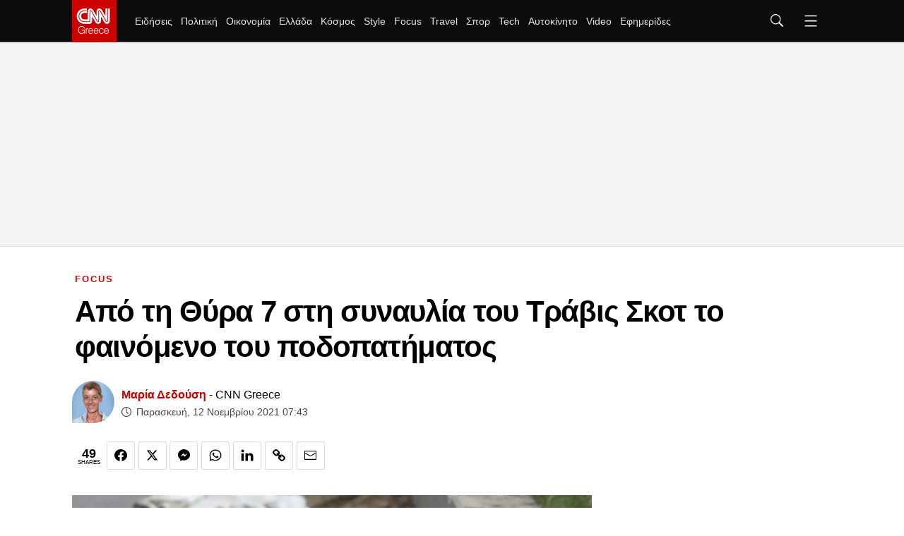

--- FILE ---
content_type: text/html; charset=utf-8
request_url: https://www.cnn.gr/focus/story/288996/apo-ti-thyra-7-sti-synaylia-toy-travis-skot-giati-mas-skotonei-i-psyxologia-tis-mazas
body_size: 56279
content:
<!DOCTYPE HTML>
<html lang="el">
<head>
	<meta charset="utf-8" />
	<base href="https://www.cnn.gr/focus/story/288996/apo-ti-thyra-7-sti-synaylia-toy-travis-skot-giati-mas-skotonei-i-psyxologia-tis-mazas" />
	<meta name="author" content="Μαρία Δεδούση" />
	<meta name="robots" content="index, follow, max-image-preview:large" />
	<meta name="thumbnail" content="https://img.cnngreece.gr/img/1290/max/80/2021/11/11/AP20236643639530.jpg?t=2Wx1ww08a3bn0BlvTMwJhw" />
	<meta name="viewport" content="width=device-width, initial-scale=1" />
	<meta name="google-site-verification" content="ZmBfgOk6gl73HSTVSlNlk0GnBCD-WPDYBQJk0FzEA9k" />
	<meta property="news:tags" content="84900,7845,56211,19325,51833,1293,53994" />
	<meta name="description" content="Στην πρόσφατη συναυλία του Τράβις Σκοτ στο Τέξας, 8 άνθρωποι έχασαν τη ζωή τους όταν το πλήθος βγήκε εκτός ελέγχου. Δεν είναι η πρώτη φορά που συμβαίνει και πιθ" />
	<meta name="generator" content="Joomla! - Open Source Content Management" />
	<title>Από τη Θύρα 7 στη συναυλία του Τράβις Σκοτ το φαινόμενο του ποδοπατήματος - CNN.gr</title>
	<link href="https://www.cnn.gr/focus/story/288996/apo-ti-thyra-7-sti-synaylia-toy-travis-skot-giati-mas-skotonei-i-psyxologia-tis-mazas" rel="canonical" />
	<link href="https://img.cnngreece.gr/assets/device/icon-72x72.png" rel="apple-touch-icon" sizes="72x72" />
	<link href="https://img.cnngreece.gr/assets/device/icon-120x120.png" rel="apple-touch-icon" sizes="120x120" />
	<link href="https://img.cnngreece.gr/assets/device/icon-114x114.png" rel="apple-touch-icon" sizes="114x114" />
	<link href="https://img.cnngreece.gr/assets/device/icon-144x144.png" rel="apple-touch-icon" sizes="144x144" />
	<link href="https://img.cnngreece.gr/assets/device/icon-144x144-precomposed.png" rel="apple-touch-icon-precomposed" sizes="144x144" />
	<link href="https://img.cnngreece.gr/assets/device/icon-152x152.png" rel="apple-touch-icon" sizes="152x152" />
	<link href="https://img.cnngreece.gr/assets/device/icon-180x180.png" rel="apple-touch-icon" sizes="180x180" />
	<link href="https://www.cnn.gr/manifest.json" rel="manifest" crossorigin="use-credentials" />
	<link href="https://img.cnngreece.gr/assets/device/icon-32x32.png" rel="shortcut icon" sizes="32x32" type="image/png" />
	<link href="https://img.cnngreece.gr" rel="preconnect" />
	<script src="https://static.cnngreece.gr/scripts/0.4.20/main/js/site/main.min.js" defer></script>
	<meta property="og:site_name" content="CNN.gr"/>
	<meta property="og:url" content="https://www.cnn.gr/focus/story/288996/apo-ti-thyra-7-sti-synaylia-toy-travis-skot-giati-mas-skotonei-i-psyxologia-tis-mazas"/>
	<meta property="og:title" content="Από τη Θύρα 7 στη συναυλία του Τράβις Σκοτ το φαινόμενο του ποδοπατήματος"/>
	<meta property="og:type" content="article"/>
	<meta property="og:locale" content="el_GR"/>
	<meta property="og:description" content="Εντυπωσιακές απαντήσεις σε ένα απλό ερώτημα: Γιατί το χάνουμε όταν γινόμαστε πλήθος; #CNNgrStyle"/>
	<meta property="og:image" content="https://img.cnngreece.gr/img/1200/630/90/2021/11/11/facebookAP20236643639530-og.jpg?t=GjNK29AkND9_H5UGToYorQ"/>
	<meta property="og:image:width" content="1200"/>
	<meta property="og:image:height" content="630"/>
	<meta property="article:publisher" content="https://www.facebook.com/cnn.greece"/>
	<meta property="article:published_time" content="2021-11-12T07:43:00+02:00"/>
	<meta property="article:modified_time" content="2021-11-12T07:54:54+02:00"/>
	<meta property="article:section" content="FOCUS"/>
	<meta property="article:tag" content="ΤΡΑΒΙΣ ΣΚΟΤ"/>
	<meta property="article:tag" content="ΣΥΝΑΥΛΙΑ"/>
	<meta property="article:tag" content="ΠΟΔΟΠΑΤΗΜΑ"/>
	<meta property="article:tag" content="ΘΥΡΑ 7"/>
	<meta property="article:tag" content="ΤΡΑΓΩΔΙΑ ΣΤΗ ΘΥΡΑ 7"/>
	<meta property="article:tag" content="ΤΡΑΓΩΔΙΑ"/>
	<meta property="article:tag" content="ΠΛΗΘΟΣ"/>
	<meta property="twitter:card" content="summary_large_image"/>
	<meta property="twitter:site" content="@CNNgreece"/>
	<meta property="twitter:domain" content="https://www.cnn.gr"/>
	<meta property="twitter:creator" content="@CNNgreece"/>
	<meta property="twitter:title" content="Από τη Θύρα 7 στη συναυλία του Τράβις Σκοτ το φαινόμενο του ποδοπατήματος"/>
	<meta property="twitter:description" content="Στην πρόσφατη συναυλία του Τράβις Σκοτ στο Τέξας, 8 άνθρωποι έχασαν τη ζωή τους όταν το πλήθος βγήκε εκτός ελέγχου. Δεν είναι η πρώτη φορά που συμβαίνει και πιθ"/>
	<meta property="twitter:image" content="https://img.cnngreece.gr/img/1290/max/80/2021/11/11/AP20236643639530.jpg?t=2Wx1ww08a3bn0BlvTMwJhw"/>
	<meta property="twitter:url" content="https://www.cnn.gr/focus/story/288996/apo-ti-thyra-7-sti-synaylia-toy-travis-skot-giati-mas-skotonei-i-psyxologia-tis-mazas"/>
	<script type="application/ld+json">{"@context":"https://schema.org","@type":"NewsArticle","headline":"Από τη Θύρα 7 στη συναυλία του Τράβις Σκοτ το φαινόμενο του ποδοπατήματος","datePublished":"2021-11-12T07:43:00+02:00","dateModified":"2021-11-12T07:54:54+02:00","image":{"@type":"ImageObject","url":"https://img.cnngreece.gr/img/1290/max/80/2021/11/11/AP20236643639530.jpg?t=2Wx1ww08a3bn0BlvTMwJhw","width":2300,"height":1290},"author":{"@type":"Person","name":"Μαρία Δεδούση","url":"https://www.cnn.gr/profiles/maria-dedousi"}}</script>
	<meta property="fb:app_id" content="261919917651938" />
	<meta property="fb:pages" content="1462467174050685" />
	<script type="application/json" class="joomla-script-options new">
{"modules":[{"name":"Global","options":[]},{"name":"Cmp","options":{"google":true,"prebid":true,"png":true,"tempo":true,"exitbee":true,"butterfly":false,"agora":false,"preroll":true,"groupm":true,"unilever":true,"nielsen":false,"smartAdserver":true}},{"name":"RFVTracker","options":{"recencyScores":[[15,30],[8,14],[2,7],[0,1]],"frequencyScores":[[1,1],[2,4],[5,9],[10,1000000]],"volumeScores":[[1,4],[5,9],[10,19],[20,1000000]]}}]}
</script>
	<script type="application/json" class="js-modules">
{"modules":[{"name":"Global","options":[]},{"name":"Cmp","options":{"google":true,"prebid":true,"png":true,"tempo":true,"exitbee":true,"butterfly":false,"agora":false,"preroll":true,"groupm":true,"unilever":true,"nielsen":false,"smartAdserver":true}},{"name":"RFVTracker","options":{"recencyScores":[[15,30],[8,14],[2,7],[0,1]],"frequencyScores":[[1,1],[2,4],[5,9],[10,1000000]],"volumeScores":[[1,4],[5,9],[10,19],[20,1000000]]}}]}
</script>

	
	<script type="application/ld+json">{
		"@context": "https://schema.org",
		"@id": "https://www.cnn.gr/focus/story/288996/apo-ti-thyra-7-sti-synaylia-toy-travis-skot-giati-mas-skotonei-i-psyxologia-tis-mazas#webpage",
		"@type": "WebPage",
		"url": "https://www.cnn.gr/focus/story/288996/apo-ti-thyra-7-sti-synaylia-toy-travis-skot-giati-mas-skotonei-i-psyxologia-tis-mazas"
	}</script>

	
	
	<style>
	body #onesignal-popover-container,
	body #onesignal-slidedown-container { z-index: 100000 !important; }
	</style>

		<style>
		@charset "UTF-8";html,body,div,span,applet,object,iframe,blockquote,pre,a,abbr,acronym,address,big,cite,code,del,dfn,img,ins,kbd,q,s,samp,small,strike,strong,tt,var,b,u,i,center,dl,dt,dd,ol,ul,li,fieldset,form,label,legend,table,caption,tbody,tfoot,thead,tr,th,td,article,aside,canvas,details,embed,figure,figcaption,footer,header,hgroup,menu,nav,output,ruby,section,summary,time,mark,audio,video{margin:0;padding:0;border:0;font-size:100%;vertical-align:baseline}article,aside,details,figcaption,figure,footer,header,hgroup,menu,nav,section{display:block}ol,ul{list-style:none}blockquote,q{quotes:none}img{max-width:100%;height:auto}table{border-collapse:collapse;border-spacing:0}body{font-family:"Roboto","Helvetica Neue","Arial",sans-serif;text-rendering:optimizeLegibility;-webkit-font-smoothing:antialiased;font-size:16px;line-height:1.6;background:#fff;color:#000;padding:0}a:link,a:visited,a:active{text-decoration:none}a:focus{outline:0}p{margin:0;padding:0}input:focus{outline:none}.grid-row:after{content:'.';display:block;height:0;visibility:hidden;clear:both}.p10{padding:10px}.p10-0{padding:10px 0}.p10-20{padding:10px 20px}.p20{padding:20px}.p20-10{padding:20px 10px}.p30-0-0{padding:30px 0 0}.p5-10{padding:5px 10px}.p0-15{padding:0 15px}.pr-10{padding-right:10px}.pl-10{padding-left:10px}.clr{clear:both;display:block}.clr-sm{clear:both;display:none}.clr-md{clear:both;display:none}.clr-lg{clear:both;display:none}.hide-md{display:none}@media screen and (min-width:300px){.sm1,.sm2,.sm25,.sm3,.sm33,.sm34,.sm35,.sm4,.sm5,.sm6,.sm66,.sm7,.sm75,.sm8,.sm9,.sm10,.sm11,.sm12{float:left;box-sizing:border-box}.sm1{width:10%}.sm2{width:20%}.sm25{width:25%}.sm3{width:30%}.sm33{width:33.33%}.sm34{width:34%}.sm35{width:35%}.sm4{width:40%}.sm5{width:50%}.sm6{width:60%}.sm66{width:66.66%}.sm7{width:70%}.sm75{width:75%}.sm8{width:80%}.sm9{width:90%}.sm10{width:100%}}@media screen and (min-width:300px) and (max-width:767px){.clr-sm{display:block}}@media screen and (min-width:768px){.md1,.md2,.md25,.md3,.md33,.md34,.md35,.md4,.md5,.md6,.md66,.md7,.md75,.md8,.md9,.md10,.md11,.md12,.md14{float:left;box-sizing:border-box}.md1{width:10%}.md14{width:14.2%}.md2{width:20%}.md25{width:25%}.md3{width:30%}.md33{width:33.33%}.md34{width:34%}.md35{width:35%}.md4{width:40%}.md5{width:50%}.md6{width:60%}.md66{width:66.66%}.md7{width:70%}.md75{width:75%}.md8{width:80%}.md9{width:90%}.md10{width:100%}}@media screen and (min-width:768px) and (max-width:1023px){.clr-md{display:block}}@media screen and (min-width:1024px){.lg1,.lg2,.lg25,.lg3,.lg33,.lg34,.lg35,.lg4,.lg5,.lg6,.lg66,.lg7,.lg75,.lg8,.lg9,.lg10,.lg11,.lg12,.lg14,.lg16{float:left;box-sizing:border-box}.lg1{width:10%}.lg14{width:14.2%}.lg16{width:16.6%}.lg2{width:20%}.lg25{width:25%}.lg3{width:30%}.lg33{width:33.33%}.lg34{width:34%}.lg35{width:35%}.lg4{width:40%}.lg5{width:50%}.lg6{width:60%}.lg66{width:66.66%}.lg7{width:70%}.lg75{width:75%}.lg8{width:80%}.lg9{width:90%}.lg10{width:100%}.hide-md{display:block}.lg-right{float:right}}@media screen and (min-width:1024px) and (max-width:1100px){.clr-lg{clear:both;display:block}}body.site{background:#fff;position:static}.page{min-width:280px;margin:0 auto}.homepage-title{position:absolute;top:-1000px}html.overflow body{height:100%;overflow:hidden}.section{margin:auto;padding:1px 16px 16px;background:#fff;box-sizing:border-box;position:relative}.screen{max-width:1100px;margin:auto}.section.gap{padding-top:32px}.section-details{margin:0 0 20px}.section-head{border-bottom:3px solid #f1f1f1}.section-head .section-title{display:inline-block;position:relative;font-size:1.2em;letter-spacing:.12em;font-weight:700;line-height:1;padding:12px 0;margin:0;color:#000}.section-head .section-title a{color:inherit}.section-head .section-title:after{content:'';background:#c00;display:block;position:absolute;left:0;bottom:-3px;height:3px;width:40px;transition:width .3s ease;-ms-transition:width .3s ease;-moz-transition:width .3s ease;-webkit-transition:width .3s ease}.section-head .section-title:hover:after{width:100%}.section-desc{padding:12px 0 0}.section-nav{overflow-x:auto;white-space:nowrap;-webkit-overflow-scrolling:touch}.section-nav ul{display:block;height:32px;padding:12px 0 0;margin:0}.section-nav ul li{display:inline-block;padding:0;margin:0;height:17px;letter-spacing:-.01em;margin-right:-2px}.section-nav li a{display:block;padding:0 10px;font-size:.85em;font-weight:500;line-height:14px;height:14px;border-left:1px solid #ddd}.section-nav li a:link,.section-nav li a:visited{text-decoration:none;color:#262626}.section-nav li a:hover{color:#c00}.section-nav li.first a{border:0;padding-left:0}.page-details{margin:0 0 20px}.page-head{border-bottom:3px solid #f1f1f1}.page-head .page-title{display:inline-block;position:relative;font-size:2em;letter-spacing:-.02em;font-weight:500;line-height:1;padding:12px 0;margin:0;color:#000}.page-head .page-title:after{content:'';background:#c00;display:block;position:absolute;left:0;bottom:-3px;height:3px;width:60px}.page-desc{padding:12px 0 0}.page-nav{overflow-x:auto;white-space:nowrap;-webkit-overflow-scrolling:touch}.page-nav ul{display:block;height:32px;padding:12px 0 0;margin:0}.page-nav ul li{display:inline-block;padding:0;margin:0;height:17px;letter-spacing:-.01em;margin-right:-2px}.page-nav li a{display:block;padding:0 10px;font-size:.85em;font-weight:500;line-height:14px;height:14px;border-left:1px solid #ddd}.page-nav li a:link,.page-nav li a:visited{text-decoration:none;color:#262626}.page-nav li a:hover{color:#c00}.page-nav li.first a{border:0;padding-left:0}.block-head{margin:0 0 20px;border-bottom:3px solid #f1f1f1}.block-head .block-title{display:inline-block;position:relative;font-size:1.1em;letter-spacing:.12em;font-weight:700;line-height:1;padding:12px 0;margin:0;color:#000}.block-head .block-title a{color:inherit}.block-head .block-title:after{content:'';background:#c00;display:block;position:absolute;height:3px;width:40px;left:0;bottom:-3px;transition:width .3s ease;-ms-transition:width .3s ease;-moz-transition:width .3s ease;-webkit-transition:width .3s ease}.block-head .block-title:hover:after{width:100%}.block-text{margin:1em 0}.block-teaser{margin:1em 0 2em}.block-teaser p.elections-teaser{margin:0 0 1em;border-bottom:3px solid #f1f1f1;position:relative;display:block;font-size:1.1em;--letter-spacing:.12em;font-weight:700;line-height:1;padding:12px 0;margin:0;color:#000}.block-teaser p.elections-teaser:after{content:'';background:#c00;display:block;position:absolute;height:3px;width:40px;left:0;bottom:-3px;transition:width .3s ease;-ms-transition:width .3s ease;-moz-transition:width .3s ease;-webkit-transition:width .3s ease}.main-text .block-teaser ul{margin-top:1em}.block-teaser{margin:1em 0 2em}.block-teaser p.topic-teaser{margin:0 0 1em;border-bottom:3px solid #f1f1f1;position:relative;display:block;font-size:1.1em;--letter-spacing:.12em;font-weight:700;line-height:1;padding:12px 0;margin:0;color:#000}.block-teaser p.topic-teaser:after{content:'';background:#c00;display:block;position:absolute;height:3px;width:40px;left:0;bottom:-3px;transition:width .3s ease;-ms-transition:width .3s ease;-moz-transition:width .3s ease;-webkit-transition:width .3s ease}.theme-dark{padding-bottom:24px}.theme-dark{background:#0c0c0c;color:#f2f2f2}.theme-dark .section-head{border-color:#4d4d4d}.theme-dark .section-title{color:#fff}.theme-dark .section-nav li a{color:#f2f2f2}.theme-dark .section-nav li.active a,.theme-dark .section-nav li a:hover{color:#c00}.theme-dark .item-link{border-color:#4d4d4d}.theme-dark .item-info{color:#f2f2f2}.theme-dark .page-head{border-color:#4d4d4d}.theme-dark .page-head .page-title{color:#fff}.theme-dark .page-nav li a:link,.theme-dark .page-nav li a:visited{text-decoration:none;color:#f2f2f2}.theme-dark .page-nav li a:hover{color:#c00}.theme-black{background:#000}.block-read-more{margin:.5em 0}.block-read-more a{display:block;border-radius:125px;background:#e6e6e6;color:#222;line-height:1.5em;padding:.4em;text-align:center;font-weight:700;font-size:.8em}.block-read-more a:hover{background:#c00;color:#fff}.wide-banner{padding:.1px 0;box-shadow:inset 0 -1px 0 0 #e2e2e2;background:#f4f4f4;position:relative}.elegant .wide-banner{background:#fff;box-shadow:none}.wide-banner iframe{margin:20px auto}.breaking-news-section{background:#c00;padding:1px 0;margin-top:-1px}.breaking-news{color:#fff;padding:0 16px}.breaking-news .breaking-news-title{font-size:1em;line-height:1.5;color:#fff;display:block;padding:0;margin:0}.breaking-news a{color:#fff;padding:10px 2px;display:block}.breaking-news a:hover{text-decoration:underline}.elegant .breaking-news-section{display:none}.hot-tags{padding:22px 16px 12px;position:relative;overflow-x:auto;white-space:nowrap;-webkit-overflow-scrolling:touch}.hot-tags ul{display:flex;flex-direction:row;align-items:center;height:32px;padding:0;margin:0;scrollbar-width:none}.hot-tags::-webkit-scrollbar{display:none}.hot-tags ul li{padding:0;margin:0;height:32px;letter-spacing:-.01em;flex:0 0 auto}.hot-tags li a{padding:0 12px;font-size:.85em;font-weight:500;line-height:14px}.hot-tags li:before{content:'';display:inline-block;height:12px;border-left:1px solid #ddd}.hot-tags li a:link,.hot-tags li a:visited{text-decoration:none;color:#262626}.hot-tags li a:hover{color:#c00}.hot-tags ul li span{font-size:.8rem;font-weight:800;line-height:14px;height:14px;color:#c00;margin-right:16px}.hot-tags li.first a{padding-left:0}.hot-tags li.first:before{content:none}.hot-tags li.with-img{margin-right:20px}.hot-tags li img{max-width:130px;height:auto}.featured-section{margin-bottom:24px}.featured-item{margin-left:-16px;margin-right:-16px}.latest-news .block-head{margin-bottom:5px}.podcast-info{background:#0c0c0c;margin:1em 0 2em}.podcast-info .podcast-media{padding:1em 1em 0 1em}.podcast-info .podcast-media img{display:block;max-width:100%;height:auto}.podcast-details{padding:1em;color:#fff}.podcast-details .page-title{font-size:1.725em}.podcast-details h3{font-size:.76em;font-weight:700;color:#A2A3A7}.podcast-main{margin-top:2em}.pod-episode{margin-top:2em;position:relative}.pod-episode .pseudo-link{position:absolute;top:0;left:0;bottom:0;right:0;overflow:hidden;text-indent:200%;white-space:nowrap;background:rgba(0,0,0,0)}.pod-episode-media img{max-width:100%;height:auto}.pod-episode-details{padding:1em 0}.pod-episode-title{font-size:1.275em;line-height:1.32;font-weight:700;letter-spacing:-.02em;margin:0}.pod-episode-title a{color:#000}.pod-episode-title a:hover{color:#c00}.pod-episode-desc{margin:1em 0}.pod-episode-date{display:inline-block;vertical-align:top;font-size:.75em;font-weight:400;line-height:2;color:#444;display:block;margin-top:5px}.pod-episode-duration{display:inline-block;background:#000;padding:.1em .8em;color:#fff;font-size:.8em;border-radius:1em}.pod-episode-latest{display:inline-block;background:#c00;padding:.1em .8em;color:#fff;font-size:.8em;border-radius:1em;font-weight:700}.promoboxes{display:grid;row-gap:1em}.promobox{position:relative;overflow:hidden;margin:0}.promobox .promo-link{display:block;min-height:15em;background-size:cover;background-repeat:no-repeat;background-position:50% 50%;overflow:hidden;box-sizing:border-box}.promobox .promobox-background{position:absolute;top:0;left:0;right:0;bottom:0}.promobox .promobox-background img{width:100%;height:100%;object-fit:cover}.promobox .promobox-background:before{content:'';display:block;position:absolute;top:0;right:0;bottom:0;left:0}.promobox.shade-black .promobox-background:before{background:rgba(0,0,0,.5)}.promobox.shade-black .promo-link:hover .promobox-background:before{background:rgba(0,0,0,.7)}.promobox.shade-blue .promobox-background:before{background:rgb(8 41 108 / 50%)}.promobox.shade-blue .promo-link:hover .promobox-background:before{background:rgb(8 41 108 / 70%)}.promobox.shade-red .promobox-background:before{background:rgba(128,0,32,.5)}.promobox.shade-red .promo-link:hover .promobox-background:before{background:rgba(128,0,32,.7)}.promobox.shade-green .promobox-background:before{background:rgba(9,121,105,.5)}.promobox.shade-green .promo-link:hover .promobox-background:before{background:rgba(9,121,105,.7)}.promobox .promo-media{position:absolute;top:1.2em;right:1.2em;right:0;width:10em;height:10em;--border-radius:50%;overflow:hidden;--box-shadow:-20px 20px 16px #00000033}.promobox .promo-media img{position:absolute;top:50%;left:50%;transform:translate(-50%,-50%);height:100%;width:auto;max-width:none;transition:all .2s}.promobox a{display:block;height:100%;position:relative}.promobox a:hover .promo-media img{height:100%}.promobox .promo-info{position:relative;padding:1em 10em 6em 1em;height:100%;box-sizing:border-box}.promobox .promo-title{color:#fff;font-size:1.25em;line-height:1.3;font-weight:800}.promobox .promo-headline{color:#fff;font-size:1em;margin-top:.5em}.promobox .promobox-sponsor{position:absolute;bottom:1em;left:2em;color:#fff}.sponsor{display:inline-flex;flex-direction:row;align-items:center;font-size:.75em}.sponsor img{margin-left:1em;max-width:10.65em;max-height:5.325em;width:auto;height:auto}.area-sponsor{padding:.3rem 1rem 1rem}.b-grid .grid-items{display:grid;gap:1rem}.c-grid .grid-items{display:grid;gap:1rem}.featured-tag-page .page-title,.featured-tag-page .section-title{font-family:system-ui,-apple-system,BlinkMacSystemFont,'Segoe UI',Roboto,Oxygen,Ubuntu,Cantarell,'Open Sans','Helvetica Neue',sans-serif;font-weight:900}.is-featured-tag .section.featured-section{padding-top:4em}.is-featured-tag .page-head{border-bottom:0}.focus-page-head.section{padding:0}.focus-page-head .page-title:after{content:none}.focus-page-head{background-repeat:no-repeat;background-size:cover}.focus-page-head .page-details{margin:0 auto}.focus-page-head .page-title{padding-left:4rem;display:flex;align-items:center;font-size:2.875rem;gap:.5rem}.focus-page-head .page-title svg{fill:white}.focus-page-head .sponsor{padding:.5em 1em .5em 4rem}.focus-page .box .item-info{max-width:768px}.is-focus-section .theme-dark .section{background:none}.homecasts-section{margin:2rem 0 3rem;padding:2rem 0 1rem;--background:#f5f5f7}.shelf-container{padding-top:1rem;max-width:calc(1100px + 44px);margin:auto}@media screen and (min-width:1400px){.homecasts-section .shelf-container{max-width:calc(1360px + 44px)}}.homecast{display:flex;flex-direction:column;height:100%}.homecast img{border-radius:6px}.homecast-details{flex:1 1 auto}.homecast-details .item-title{line-height:1.325;font-weight:700;letter-spacing:-.03em;font-size:1.15rem}.homecast-details .item-title a{color:black}.homecast-title{color:#c00;font-weight:700;font-size:1.1rem}.homecast-episode-number{padding:1rem 0 .4rem;color:#c00;font-weight:700;font-size:.85rem}.homecast-providers-list{padding:0;margin:0;margin-top:2rem;height:2.5rem;overflow:hidden;position:relative;z-index:40;background:white;border-top:1px solid black;font-size:.85rem;letter-spacing:1px;font-weight:700;margin-bottom:120px}.homecast-providers-list li{padding:0;margin:0;height:2.5rem;display:flex;align-items:center;border:1px solid black;border-top:0;box-sizing:border-box;background:white}.homecast-providers-list .dropdown-option{display:none}.homecast-providers-list span{cursor:default}.homecast-providers-list:hover{overflow:visible}.homecast-providers-list:hover .dropdown-option{display:flex}.dropdown-text{text-decoration:none;padding:0 1rem;display:flex;flex:1 1 auto}.homecast-providers-list a{color:black}.homecast-providers-list a:hover{background:black;color:white;height:100%;align-items:center}.homecast span.dropdown-arrow{display:flex;padding:0 .7rem;border-left:1px solid black;height:100%;align-items:center}.homecast-providers-list svg{transform:rotate(90deg);transition:all .5s}.homecast-providers-list:hover svg{transform:rotate(270deg)}.itemid-436 .page-head{border:0;text-align:left}.itemid-436 .page-title:after{content:none}.latest-podcasts{margin-bottom:3em}.latest-podcasts h3{font-size:1.325em}.latest-podcasts .main-episode-title{font-size:1.375em}.latest-podcasts .main-episode-title a{color:inherit}.podcasts-grid{display:grid;grid-template-columns:1fr 1fr;gap:2em}.list-podcast-block .podcast-image img{display:block;border-radius:8px}.list-podcast-block h3{font-size:1rem;font-weight:400}.list-podcast-block h3 a{color:white}#module-252 .powered-sponsor{color:#e22219}@media screen and (min-width:580px){.b-grid .grid-items{grid-template-columns:repeat(2,1fr)}.c-grid .grid-items{grid-template-columns:repeat(2,1fr)}}@media screen and (max-width:700px){.floating-player{background:#000;padding:16px;color:#fff;margin-bottom:24px}.floating-player .mobile-headline{display:block}.floating-player .video-player-toggler{display:none}.floating-player #sticky-video-player{position:relative;padding-bottom:56.25%}.floating-player #sticky-video-player iframe{position:absolute;top:0;width:100%;height:100%}}@media screen and (min-width:701px){.floating-player .mobile-headline{display:none}.floating-player{background:#000;width:420px;height:385px;position:fixed;z-index:90;bottom:-345px;right:0;-webkit-transition:bottom .1s ease-in-out;-o-transition:bottom .1s ease-in-out;transition:bottom .1s ease-in-out;box-shadow:-2px -6px 10px rgba(0,0,0,.3)}.floating-player iframe{display:none}.floating-player.opened{bottom:0}.floating-player.opened iframe{display:block}.floating-player .video-player-toggler{cursor:pointer;position:relative;display:block;background:#c00;color:#fff;padding:0 12px 0 55px;height:40px;line-height:40px}.video-play-button{display:block;position:absolute;z-index:10;left:24px;top:20px;box-sizing:content-box;width:8px;height:11px;border-radius:50%;padding:4px 5px 4px 7px;transform:translateX(-50%) translateY(-50%)}.video-play-button:before{content:"";position:absolute;z-index:0;left:50%;top:50%;transform:translateX(-50%) translateY(-50%);display:block;width:30px;height:30px;background:#e0dc2f;border-radius:50%;animation:pulse-border 1500ms ease-out infinite}.video-play-button:after{content:"";position:absolute;z-index:1;left:50%;top:50%;transform:translateX(-50%) translateY(-50%);display:block;width:20px;height:20px;background:#e0dc2f;border-radius:50%;transition:all 200ms}.video-play-button span{display:block;position:relative;top:1px;z-index:3;width:0;height:0;border-left:8px solid #c31a20;border-top:5px solid transparent;border-bottom:5px solid transparent}.video-close-button{display:none;position:absolute;z-index:10;left:24px;top:17px;transform:translateX(-50%) translateY(-50%)}.video-close-button:before{content:'';display:block;width:10px;height:10px;border-top:2px solid #e0dc2f;border-right:2px solid #e0dc2f;-moz-transform:rotate(135deg);-webkit-transform:rotate(135deg);transform:rotate(135deg)}.floating-player.opened .video-play-button{display:none}.floating-player.opened .video-close-button{display:block}.latest-podcasts .items-block{display:grid;grid-template-columns:repeat(2,1fr);gap:2em}.podcasts-grid{grid-template-columns:repeat(4,1fr)}}@media screen and (min-width:768px) and (max-width:1023px){.section{padding:0}.md-pack{display:flex}.md-main{flex:1 1 64%;max-width:64%}.md-side{flex:1 1 36%;max-width:36%}.md-side .latest-news{overflow-x:hidden}.md-side .latest-news .items-block{max-height:400px;overflow:hidden;overflow-y:auto;margin-right:-17px;padding-right:18px;-webkit-overflow-scrolling:touch}.md33 .cd{font-size:.85em}}@media screen and (min-width:768px){.grow{margin-left:-12px;margin-right:-12px}.gtr{padding:0 12px}.b-grid{padding:0 12px}.b-grid .grid-items{grid-template-columns:repeat(3,1fr);gap:1.5rem}.c-grid{padding:0 12px}.c-grid .grid-items{gap:1.5rem}.page-details{margin:0 12px 12px}.section-details{margin:0 12px 12px}.flex-main .block-details{margin:0 12px 12px}.md-section-spacer{padding:26px 0}.grid-x4 .grid-items{display:grid;grid-template-columns:1fr 1fr 1fr 1fr;gap:1em}.market-widget{margin:0 12px 24px}.featured-section.theme-dark{padding-top:24px}.podcast-info{display:grid;grid-template-columns:18.75em 1fr}.podcast-info .podcast-media{padding:0}.podcast-details{padding:1.6em}.podcast-details .page-title{font-size:2em;margin:0;padding:0 0 .3em}.pod-episode{display:grid;grid-template-columns:15em 1fr;margin-top:1em}.pod-episode-details{padding:.1em 0 .1em 1.5em}.pod-episode-desc{font-size:.9em}.promobox{margin:0}.promobox .promo-link{min-height:18.75em}.promobox .promo-media{width:12em;height:12em;top:2em;right:2em}.promobox .promo-info{padding:2em 17em 6em 1.5em}.promobox .promo-title{font-size:1.5em;line-height:1.3}.promobox .promo-headline{font-size:1.15em}.in-sidebar .promoboxes{margin-top:2em}.in-sidebar .promobox{min-height:37.5em;margin:0}.in-sidebar .promobox .promo-info{padding:17em 2em 6em 1.5em}.in-sidebar .promobox-sponsor{right:2em;text-align:center}.in-sidebar .promobox-sponsor .sponsor{flex-direction:column}.in-sidebar .promobox-sponsor img{margin:.4em auto 0}.focus-page-head .page-head{display:flex;gap:2em}.focus-page-head .sponsor{padding-left:.5em}}@media screen and (min-width:1024px){.page-details{margin:0 12px 36px}.page-details{text-align:center}.page-details .page-title:after{left:50%;transform:translateX(-50%)}.section-details{margin:0 12px 20px}.section-details.in-center{text-align:center}.section-details.in-center .section-title:after{left:50%;transform:translateX(-50%)}.section-details.in-center .main-section h1.section-title{font-size:1.8em}.section-nav li.first a{border:0;padding-left:10px}.wide-banner .ad-unit{height:290px}.wide-banner .ad-unit>div{position:sticky;top:70px}.breaking-news .breaking-news-title{font-size:.9em}.latest-news .block-head .block-title{padding-top:5px;font-size:1em}.featured-item{margin:auto}.area-sponsor{text-align:center}.area-sponsor .powered-sponsor{margin-left:-76px}#module-252 .section-title{font-size:2em}.flex-pack{position:relative;display:flex;display:-webkit-flex;width:100%;max-width:100%;box-sizing:border-box;flex-direction:row;padding-right:324px}.flex-pack .flex-main{width:100%;box-sizing:border-box}.flex-pack .flex-side{width:324px;box-sizing:border-box;margin-right:-324px}.flex-pack .flex-side .side-block{width:300px;margin:auto;padding-bottom:24px}.flex-pack .flex-side .side-rail{min-height:1000px}.flex-pack .flex-side .side-last{position:sticky;top:70px}.item-page .flex-side .side-block{margin-left:24px}.flex-row{display:flex}.flex-row .fixed-col{flex:0 0 300px}.flex-row .grid-col{flex:1 1 auto}.flex-col{display:flex;flex-direction:column;min-height:100%}.flex-col .card{flex:1 1 auto}.flex-col .box{flex:1 1 auto}.grid-2 .promoboxes{display:flex;flex-direction:row;column-gap:1em;justify-content:center}.grid-2 .promobox{flex:1 1 50%;max-width:768px}}@media screen and (min-width:1400px){.wide-page .main-header{max-width:1360px}.wide-page .menu-section{max-width:1336px}.wide-page .screen{max-width:1360px}.wide-page .site-footer{max-width:1336px}.wide-page .hero-section .flex-pack{padding-right:400px}.wide-page .hero-section .flex-pack .flex-side{width:400px;margin-right:-400px}.wide-page .hero-section .mini .item-title{font-size:1em}.wide-page .cd .item-title{--font-size:1.075em}.wide-page .flex-row .fixed-col{flex:1 1 30%}.wide-page .flex-row .grid-col{flex:1 1 40%}.wide-page .c-grid .grid-items{grid-template-columns:repeat(3,1fr)}}.teaser-section{text-align:center;padding-top:24px}.teaser-section .screen{max-width:1026px}.teaser-section a{display:block}.teaser-section img{display:block;height:auto;max-width:100%;margin:auto}@media screen and (min-width:768px){.teaser-section img{display:block;width:100%}}.side .module{margin:0 0 20px 0}.opinions{margin-top:-1rem}.opinion{padding-bottom:1.5rem}.opinion .card-view{padding:1.5rem;margin-top:1rem}.opinion .author-name{display:block;margin-bottom:16px;font-weight:500;font-size:.9em;color:#c00;word-break:break-word}.opinion .item-author{padding:2rem 0 0;flex:0 0 auto}.opinion .author-avatar{width:100px;height:100px;margin:0}.opinion .author-avatar img{width:100px;height:100px}.opinion .card-view:before{transition:all .3s cubic-bezier(0,0,.5,1)}.opinion .card-view:before{content:'';display:block;border-radius:1rem;position:absolute;z-index:0;background:#f5f5f7;inset:0}.opinion:hover .card-view:before{box-shadow:0 0 0 6px rgb(239 239 245)}.main-section .search-box{border:1px solid #111;font-size:1.5em;margin:1em 0}.main-section .search-box .btn-arrow{display:none}.main-section .search-box .btn-icon{display:inline}.main-section .search-box .btn-icon svg{height:42px}.main-section .search-page{min-height:230px}.main-section .search-no-results{padding:32px;text-align:center}.campaign-head{padding-top:24px}.campaign-head h2{margin-top:0}.campaign-head a{display:inline-block}.campaign-head a img{display:block;text-decoration:none;height:auto}.campaign-head a img.cars-fasa,.campaign-head a img.cars-fasa{max-width:100%}.sustainable img{display:block}.sustainable .sustainable-mobile{margin-bottom:5px}.sustainable .sustainable-desktop{display:none}.sustainable .item-link{border-top:1px solid #d9d9d9}.sustainable .static{display:inline-block;float:right}@media screen and (min-width:768px){.sustainable{display:-webkit-box;display:-ms-flexbox;display:flex}.sustainable .sustainable-banner{-webkit-box-flex:0;-ms-flex:0 0 33.33%;flex:0 0 33.33%;padding:0 12px;-webkit-box-sizing:border-box;box-sizing:border-box}.sustainable .sustainable-mobile{display:none}.sustainable .sustainable-desktop{position:relative;height:100%;background-color:#0aad34;padding:20px 10px 96px;display:-webkit-box;display:-ms-flexbox;display:flex;-webkit-box-orient:vertical;-webkit-box-direction:normal;-ms-flex-direction:column;flex-direction:column;-webkit-box-align:center;-ms-flex-align:center;align-items:center;-webkit-box-pack:center;-ms-flex-pack:center;justify-content:center;-webkit-box-sizing:border-box;box-sizing:border-box}.sustainable .sustainable-footer{position:absolute;left:0;right:0;bottom:0}.sustainable .articles{display:inline-block}.sustainable .item-link{border-top:none}.sustainable .cd .item-media img{margin:0;width:100%;height:auto}.sustainable .cd .item-media{margin:0;width:100%;height:auto;float:none}.sustainable .static{position:absolute;bottom:0;right:0}}@media screen and (min-width:1024px){.sustainable .sustainable-banner{-ms-flex-preferred-size:25%;flex-basis:25%}.sustainable .static{position:relative}}.economy-section{background:#f5f5ef;margin:2em 0 3em}.economy-section .section-head .section-title:after{background:#00c59e}.economy-section .item-category{color:#00c59e}.economy-section .item-link:hover h3{color:#000}.economy-section .section-head{border-color:#D9D9D3}.economy-section .section-head .section-title{font-size:1.5em}.newsletter-section{margin:3em auto}.mobile-screens{padding:32px 0}.mobile-screens img{max-width:100%;height:auto;margin:auto;display:block;margin-bottom:32px;padding:42px 16px 50px;border:1px solid #ccc;border-radius:15px;box-sizing:border-box}.download-links{text-align:center}.widget-ads{padding:12px 10px}.gray-box{background:#f4f4f4;padding:24px}.trc_rbox_container .thumbs-feed-01-b .syndicatedItem .branding{color:#444}.trc_rbox_container .organic-thumbs-feed-01-c .branding{color:#444}.trc_rbox_container .thumbs-feed-01-a .syndicatedItem .branding{color:#444}.qc-cmp2-summary-buttons.qc-cmp2-summary-buttons.qc-cmp2-summary-buttons button:last-of-type{background:rgb(255,255,255);color:rgb(32,109,197);border:1px solid rgb(32,109,197)}.qc-cmp2-summary-buttons.qc-cmp2-summary-buttons.qc-cmp2-summary-buttons button:last-of-type:hover{background:rgb(32,109,197);border-color:rgb(32,109,197);color:rgb(255,255,255)}.menu-area-sticky{display:none}.menu-area-sticky{position:fixed;box-sizing:border-box;height:100vh;top:0;left:0;right:0;z-index:9;background-color:#0b0b0b;color:#e6e6e6;overflow-y:auto}.menu-opened .menu-area-sticky{display:block}.menu-section .logo{display:none}.menu-opened{position:absolute;overflow:hidden}.menu-section{max-width:1076px;margin:auto;padding:64px 16px}.menu-area{padding:20px 0}.menu-columns{margin:1em 0}.menu-grid{display:inline-block;margin:2em 0;width:48%;vertical-align:top;padding:0 0 0 3px}.menu-grid li{display:block;padding:6px 0;margin:0}.menu-grid li.parent{margin-bottom:.5em}.menu-grid a{text-decoration:none;color:rgb(230,230,230);display:inline-block;line-height:1.6em}.menu-grid a:hover{color:#fff;text-decoration:underline}.menu-grid li a{font-size:1.2em;font-weight:400}.menu-grid li.parent a{font-size:1.5em;font-weight:700}.search-box{overflow:hidden;background:#fff;border-radius:3px}.search-box form{display:block;padding-right:110px;position:relative;height:2em}.search-box input{border:0;height:2em;line-height:2em;padding:0 3em 0 1em;position:absolute;top:0;left:0;box-sizing:border-box;font-size:1em;display:block;width:100%}.search-box button{position:absolute;top:0;right:.5em;height:2em;line-height:2em;font-size:.9em;border:0;background:none;cursor:pointer;font-weight:700}.search-box button:hover{color:#c00}.search-box .btn-txt{display:none;margin-right:5px}.search-box .btn-icon{display:inline}.search-box .btn-icon svg{width:24px;height:25px;position:relative;top:2px}.search-box .btn-arrow{display:none}.search-box .btn-arrow svg{width:10px;height:10px}@media screen and (min-width:460px){.menu-grid{width:auto;min-width:170px}}@media screen and (min-width:960px){.search-box .btn-txt{display:inline}.search-box .btn-arrow{display:inline}.search-box .btn-icon{display:none}.search-box input{font-size:.9em}.menu-grid li{padding:4px 0}.menu-grid li a{font-size:.95em}.menu-grid li.parent a{font-size:1.3em}}.page-header{background:#0c0c0c;border-bottom:1px solid #4d4d4d;box-sizing:border-box;height:60px;position:relative;z-index:100}.main-header{box-sizing:border-box;margin:auto}.logo{display:block;float:left;width:63px;height:60px;background:#c00;margin:0}.logo svg{display:block;fill:#fff}.header-menu{display:block;height:60px;overflow:hidden;padding:0}.header-menu ul{display:block;padding-left:1em}.header-menu ul li{display:none;padding:0}.header-menu a{font-size:.9em;text-decoration:none;color:rgb(230,230,230);display:block;float:left;padding:0 2px;margin-left:8px;line-height:60px;font-weight:500}.header-menu a:hover{color:#fff}.header-menu ul li.menu-01{display:block}@media screen and (min-width:380px){.header-menu ul li.menu-02,.header-menu ul li.menu-03{display:block}}@media screen and (min-width:500px){.header-menu ul li.menu-04,.header-menu ul li.menu-05{display:block}}@media screen and (min-width:680px){.header-menu ul li.menu-06,.header-menu ul li.menu-07,.header-menu ul li.menu-08{display:block}}@media screen and (min-width:800px){.header-menu ul li.menu-09,.header-menu ul li.menu-10{display:block}}@media screen and (min-width:1024px){.header-menu ul li.menu-11,.header-menu ul li.menu-12,.header-menu ul li.menu-13{display:block}}.rich-menu{z-index:3;width:60px;height:60px;float:right;position:relative;cursor:pointer}.rich-menu svg{fill:#fff;position:absolute}.rich-menu .menu-close{display:none;top:20px;right:20px}.rich-menu .menu-open{display:block;top:18px;right:18px}.rich-menu.is-open .menu-close{display:block}.rich-menu.is-open .menu-open{display:none}.search-toggle{display:none;z-index:3;width:32px;height:60px;float:right;position:relative;cursor:pointer}.search-toggle .search-icon{display:block;top:17px;right:6px}.search-toggle svg{fill:#fff;position:absolute}.in-page-modal-cnt{position:fixed;top:95px;right:0;bottom:0;left:0;z-index:100;display:none}.in-page-modal{background:#fff;backface-visibility:hidden;overflow:auto;-webkit-overflow-scrolling:touch;height:100%}.menu-sitemap{display:none}.show-menu .menu-sitemap{display:block}@media screen and (min-width:768px){body.site{padding-top:60px}.page-header{width:100%;position:fixed;top:0}.search-toggle{display:block}}@media screen and (min-width:1180px){.wide-page .main-header{}.main-header{max-width:1100px;padding:0 12px}}.item-link{display:block;position:relative;overflow:hidden;text-decoration:none}.item-link:hover .item-title{color:#c00}.item-link.on-top{border:0}.item-media{position:relative;overflow:hidden}.item-media img{display:block}.item-media .item-media-labels{position:absolute;bottom:0;left:0}.item-media .item-label{display:none;float:left;background:#c00;color:#fff;padding:8px 10px 7px;font-weight:700;font-size:.9em;letter-spacing:.05em;height:23px}.item-media .icon-play{width:38px;height:38px;display:block;float:left;background:rgba(0,0,0,.5);background:#c00}.item-media .icon-play svg{fill:#fff;margin:7px auto 0;display:block}.item-media .icon-photo{width:38px;height:38px;display:block;float:left;background:rgba(0,0,0,.5);background:#c00}.item-media .icon-photo svg{fill:#fff;margin:8px auto 0;display:block}.item-info{color:#000}.item-info a{color:inherit;text-decoration:none}.item-info .item-label{font-weight:800;color:#c00}.links-tracker-container a.item-link .item-info{pointer-events:none}.links-tracker-container a.item-link .item-media{pointer-events:none}.item-category{color:#c00;font-weight:700;font-size:.75em;letter-spacing:.05em;display:inline-block;margin:0 12px 0 0;vertical-align:top;line-height:2}a.item-category{color:#c00}.item-title{font-size:1em;font-weight:500;line-height:1.4;color:inherit;margin:0;white-space:normal;word-break:break-word}.item-date{display:inline-block;vertical-align:top;font-size:.75em;font-weight:400;line-height:2;color:#444;display:block;margin-top:5px}.item-date svg{position:relative;top:1.5px;fill:#444;margin-right:3px}.item-time{font-size:.75em;font-weight:700;line-height:1.7;float:right;color:#c00;margin-left:1em}.item-intro{font-size:.9em;line-height:1.5;padding:.8em 0 0;margin-top:1em;color:#727272;position:relative}.item-card{display:flex;flex-direction:column;position:relative}.item-card .card-view{display:flex;flex-direction:column;flex:1 1 auto;position:relative}.item-card .card-box{display:flex;flex-direction:column;flex:1 1 auto;position:relative}.item-card .item-info{flex:1 1 auto}.item-card .item-title a:before{content:'';display:block;position:absolute;inset:0}.mini{padding-bottom:.8rem;border-top:1px #d9d9d9 solid}.mini .item-info{padding:.8rem 0 0}.mini .item-title{font-size:1.125rem;padding-right:1.2rem}.mini.i-0{border:0}@media screen and (min-width:768px){.mini{padding-bottom:7px}.mini .item-info{padding:7px 0 0;color:#262626}.mini .item-title{font-size:.925em;padding-right:5px}}@media screen and (min-width:1024px){.mini .item-title{font-size:.875em;letter-spacing:normal}}.cd{padding-bottom:18px;border-top:1px #d9d9d9 solid}.cd .item-media{width:6.25em;height:6.25em;float:left;margin:18px 12px 0 0}.cd .item-media img{width:11.25rem;height:auto;display:block;padding:0;max-width:none;margin-left:-2.5em}.cd .item-info{padding:18px 0 0}.cd.i-0{border-top:0}@media screen and (min-width:1024px){.cd{padding-bottom:12px}.cd .item-media{margin:14px 14px 0 0;width:120px}.cd .item-media img{margin-left:-30px}.cd .item-info{padding:10px 0 0}.cd .item-title{font-size:.94em;letter-spacing:-.01em;font-weight:400}.cd .item-title{display:-webkit-box;-webkit-line-clamp:3;-webkit-box-orient:vertical;overflow:hidden}}.card{padding-bottom:22px;font-size:18px;border-top:1px #d9d9d9 solid;padding-top:22px}.card .item-media img{width:100%;max-width:100%}.card .item-media .item-label{display:block}.card .item-info{padding:16px 1px 0}.card .item-intro:before{content:'';display:block;width:40px;height:3px;position:absolute;top:0;left:0;background:#c00}.card.i-0{border:0;padding-top:0;margin-top:0}.box .item-media{overflow:hidden;padding-top:90%;position:relative}.box .item-media img{position:absolute;top:0;height:100%;width:auto;max-width:none;left:50%;transform:translateX(-50%);transition:width .3s ease}.box .item-media:after{content:'';position:absolute;top:30%;bottom:0;left:0;right:0;background:linear-gradient(to bottom,transparent 0%,rgba(0,0,0,.9) 100%)}.box .item-info{position:absolute;bottom:0;left:0;right:0}.box .item-info{padding:20px 16px;color:#fff}.box .item-info .item-label{display:block;color:#fff;margin-left:16px;margin-bottom:10px;font-weight:400}.box .item-category{display:block;background:none;color:#fff;padding:8px 16px 7px 2px;margin-bottom:8px}.box .item-date{color:#fff;font-weight:700;display:none}.box .item-intro{color:#fff;display:none}.box:hover .item-title{text-decoration:underline;color:#fff}.elegant .box .item-info{text-align:center}.video-card .item-media-labels{top:0;right:0;z-index:2}.video-card .item-media-labels .icon-play{width:64px;height:64px;position:absolute;background:none;top:42%;left:50%;transform:translate(-50%,-50%);bottom:auto}.video-card .item-media-labels .icon-play svg{width:64px;height:64px}.v-card{padding-bottom:22px;font-size:18px}.v-card .item-media{aspect-ratio:16/9}.v-card .item-media img{width:100%;height:100%;object-fit:cover}.v-card .item-media .item-label{display:block}.v-card .item-info{padding:16px 1px 0}.v-card .item-intro:before{content:'';display:block;width:40px;height:3px;position:absolute;top:0;left:0;background:#c00}.z-card .item-media{aspect-ratio:9/15}.z-card .item-media img{width:100%;height:100%;object-fit:cover}.z-card .item-media:after{content:'';display:block;position:absolute;inset:0;background:linear-gradient(0deg,#000,transparent 50%)}.z-card .item-info{position:absolute;bottom:0;left:0;right:0;padding:1rem;min-height:8rem;display:flex;flex-direction:column;gap:10px;align-items:flex-start}.z-card .item-title{color:white}.z-card .item-category{background:#c00;color:white;padding:2px 1rem}.t-12 .item-title{font-size:.75em}.t-13 .item-title{font-size:.813em}.t-14 .item-title{font-size:.875em}.t-17 .item-title{font-size:1.065em;line-height:1.5;font-weight:500;letter-spacing:-.01em}.t-18 .item-title{font-size:1.125em;line-height:1.375;font-weight:500;letter-spacing:-.02em}.t-20 .item-title{font-size:1.275em;line-height:1.325;font-weight:700;letter-spacing:-.03em}.t-22 .item-title{font-size:1.375em;line-height:1.2;font-weight:700;letter-spacing:-.02em}.t-24 .item-title{font-size:1.475em;line-height:1.2;font-weight:700;letter-spacing:-.02em}.t-26 .item-title{font-size:1.625em}.t-28 .item-title{font-size:1.75em;line-height:1.1;font-weight:700;letter-spacing:-.02em}.t-30 .item-title{font-size:1.875em;line-height:1.1;font-weight:700;letter-spacing:-.03em}.t-32 .item-title{font-size:2em}.t-36 .item-title{font-size:2.25em}ul.more-links{margin:1em 0 1.5em;position:relative;padding-top:1em;font-size:16px}ul.more-links li{display:block;margin:0 0 .8em}ul.more-links li .item-link{line-height:1;border:0;padding:0}ul.more-links li .item-title{font-size:1em;color:#262626;font-weight:400;padding:1px 0 0}ul.more-links:before{content:'';display:block;width:40px;height:3px;position:absolute;top:0;left:0;background:#c00}@media screen and (min-width:768px){.md-li .item-media{width:30%;height:auto;margin-right:1.3em}.md-li .item-media img{width:100%;height:auto;margin:0}.md-card{padding-bottom:18px;font-size:16px;border-top:1px #d9d9d9 solid}.md-card .item-media{margin:22px 0 0;display:block}.md-card .item-media{width:100%;height:auto;float:none}.md-card .item-media img{width:100%;height:auto;display:block;padding:0;max-width:none;margin:0}.md-card .item-media .item-label{display:block}.md-card .item-info{padding:16px 1px 0}.md-t-17 .item-title{font-size:1.07em;line-height:1.375;font-weight:400;letter-spacing:-.01em}.md-t-18 .item-title{font-size:1.125em;line-height:1.375;font-weight:700;letter-spacing:-.02em}.md-t-20 .item-title{font-size:1.275em;line-height:1.2;font-weight:700;letter-spacing:-.03em}.md-t-22 .item-title{font-size:1.375em;line-height:1.2;font-weight:700;letter-spacing:-.02em}.md-t-26 .item-title{font-size:1.625em;line-height:1.2;font-weight:700;letter-spacing:-.03em}.md-t-28 .item-title{font-size:1.75em;line-height:1.2;font-weight:700;letter-spacing:-.02em}.md-t-30 .item-title{font-size:1.875em;line-height:1.2;font-weight:700;letter-spacing:-.03em}.md-t-32 .item-title{font-size:2em;line-height:1.2;font-weight:700;letter-spacing:-.03em}.md-t-40 .item-title{font-size:2.5em;line-height:1.2;font-weight:700;letter-spacing:-.03em}.md-i-0{border:0}.md-i-0 .item-media{margin-top:0}.box .item-media{padding-top:56.25%}.box .item-date{display:block}.box .item-intro{display:block}.tall-cards .md-card,.tall-cards .card{padding-bottom:52px}ul.more-links li{margin:0 0 .5em}}@media screen and (min-width:1024px){.mini .item-title{display:-webkit-box;-webkit-line-clamp:2;-webkit-box-orient:vertical;overflow:hidden}.card{font-size:16px;padding-bottom:16px}.card .item-title{max-width:700px}.card .item-info{padding:12px 1px 0}.video-card .item-info{padding:15px 32px 32px}.box .item-info{padding:36px}.elegant .box .item-info{width:65%;left:50%;transform:translateX(-50%)}.lg-t-20 .item-title{font-size:1.275em;line-height:1.2;font-weight:700;letter-spacing:-.03em}}@media screen and (min-width:1400px){.lg-t-50 .item-title{font-size:3em;line-height:1.1;font-weight:700;letter-spacing:-.03em}}.main-hero{margin-bottom:2em}.main-hero .item-media .item-label{display:inline-block}.hero-link .item-info{border:0;padding:.7em 0 .3em}.hero-link .item-title{font-size:1.875em;line-height:1.2;font-weight:800;letter-spacing:-1px}@media screen and (max-width:768px){.hero-link .item-media .item-media-labels{position:relative}.hero-link .item-media .item-label{display:block;float:none;height:auto}}@media screen and (min-width:768px){.hero-link .item-title{font-size:3em}}@media screen and (min-width:768px) and (max-width:1023px){.main-hero.gtr{padding-right:0}.hero-link .item-title{font-size:2em}}.main-item-header{position:relative}.main-item-category{font-size:.8em;font-weight:800;color:#c00;letter-spacing:2px}.main-item-label{font-size:.8em;font-weight:800;background:#0b0b0b;color:#fff;letter-spacing:1px;margin-right:16px;padding:5px 8px 5px 12px}h1.main-title{font-size:1.625em;font-weight:600;line-height:1.2;padding:10px 0 20px;letter-spacing:-.03em;margin:0}.main-details{margin:10px 0 0;font-size:1em;line-height:1.65;min-height:52px}.main-details .author-avatar{float:left;width:60px;height:60px;margin:-7px 10px 0 0}.main-details .author-avatar img{width:60px;height:60px}.main-details .author-name{font-weight:700;display:inline-block}.main-details a.author-name{color:#006598;color:#c00}.author-avatar{border-radius:50%;border-bottom-left-radius:0;vertical-align:middle;display:inline-block;-webkit-box-sizing:border-box;box-sizing:border-box}.author-avatar img{border-radius:50%;border-bottom-left-radius:0;overflow:hidden;display:inline-block;-webkit-box-sizing:border-box;box-sizing:border-box}.main-details .dateline{margin:0;font-size:.9em;font-weight:400;color:#444}.main-details .dateline svg{position:relative;top:1.5px;fill:#444;margin-right:3px}.share-blocks{margin:1em 0}.main-item-header .share-blocks{margin:17px 0 0 -5px}.share-total{display:inline-block;padding:6px 0 6px 0;margin:0 -2px 0 10px;color:#262626}.share-block{display:inline-block;margin:0;position:relative;vertical-align:top}.share-block:before{content:'';display:block;width:1px;height:20px;background:#a1a1a1;position:absolute;left:0;top:8px}.share-block.first-share:before{content:none}.share-block a{text-decoration:none;color:#fff;position:relative;margin:0 7px;text-align:center;padding:6px 10px 0 10px;display:block}.share-block svg{fill:#262626;width:23px;height:23px;display:block}.share-block a:hover svg{fill:#000}.share-links{margin:1.25em 0;font-size:1rem;display:flex}.share-links .share-item{border-radius:.185em;text-align:center;display:flex;align-items:center;justify-content:center;margin:.4em .3em 0 0;cursor:pointer;box-sizing:border-box;border:1px solid rgba(0,0,0,.14);flex:0 1 2.5rem;width:2.5rem;height:2.5rem;background:rgba(255,255,255,.5);position:relative}.share-links a:link,.share-links a:visited{text-decoration:none;color:#000}.share-links .share-item svg{fill:#000;width:1.1rem;height:1.1rem}.share-links .share-item:hover{background:rgba(0,0,0,1)}.share-links .share-item:hover svg{fill:#fff}.share-links .share-item svg.icon-tick{display:none;width:1rem;height:1rem}.share-links .share-item.copied{background:rgb(149,208,58)}.share-links .share-item.copied svg.icon-chain{display:none}.share-links .share-item.copied svg.icon-tick{display:block;fill:#fff}.share-links span.engagement{min-width:2.5rem;height:2.5rem;display:inline-flex;flex-direction:column;align-items:center;justify-content:center;margin:.4em .3em 0 0;line-height:1;box-sizing:border-box;padding-top:.28em}.share-links span.engagement .eng-total{display:block;font-weight:700;font-size:1.1rem}.share-links span.engagement .eng-label{display:block;font-size:.5rem}.share-links .share-item.share-copy::after{content:attr(area-label);position:absolute;z-index:1000000;display:none;padding:.5em .75em;font:normal normal 11px/1.5 -apple-system,BlinkMacSystemFont,"Segoe UI","Noto Sans",Helvetica,Arial,sans-serif,"Apple Color Emoji","Segoe UI Emoji";-webkit-font-smoothing:subpixel-antialiased;color:#fff;text-align:center;text-decoration:none;word-wrap:break-word;white-space:pre;pointer-events:none;background:#000;border-radius:6px;opacity:0;top:100%;margin-top:.4rem}.share-links .share-item.share-copy::before{content:"";position:absolute;z-index:1000001;display:none;width:0;height:0;pointer-events:none;border:6px solid transparent;border-bottom-color:#000;top:auto;right:50%;bottom:-7px;margin-right:-6px}.share-links .share-item.share-copy.copied::before,.share-links .share-item.share-copy.copied::after{display:block;opacity:1}.share-links .share-copy{display:none}.share-links .share-mail{display:none}@media screen and (min-width:360px){.share-links .share-copy{display:inline-flex}}@media screen and (min-width:390px){.share-links .share-mail{display:inline-flex}}@media screen and (min-width:768px){.share-links .share-item.share-viber{display:none}}.main-media{margin-bottom:20px;margin-top:1.4em}.main-body .main-media{margin-top:0}.main-media .main-image{display:block}.main-media .main-image img{display:block;background:#f2f2f2}@media screen and (min-width:361px){.main-media{position:relative}.main-media picture{display:block;position:relative;padding-bottom:56.25%;overflow:hidden}.main-media .main-image img{position:absolute;width:100%;height:auto;margin:0}}.main-media .main-video{display:block;max-width:100%}.main-media.loop-video{padding-bottom:56.25%;position:relative;overflow:hidden}.main-media.loop-video .main-video{position:absolute;top:0;left:0;width:100%;z-index:1}.main figure{font-size:16px}.main figure picture{display:block}.main figure figcaption{padding:12px 0 6px;font-size:.9em;font-weight:400}.main figure figcaption:after{content:'';display:block;width:80px;height:1px;background:#848484;margin:1em 0 0}.main figure figcaption cite{display:block;color:#000;font-style:normal;margin-top:5px;font-size:.9em}.main figure img{max-width:100%;height:auto;display:block;margin:auto}.main .main-media .embed-video{margin:0 0 2.5em}.main-body{padding-top:1em}.main-text figure{margin:2em 0}.main-area .main-intro{font-size:1.1em;line-height:1.7}.main-area .main-intro a:link,.main-area .main-intro a:visited{text-decoration:none;color:#006597}.main-area .main-intro a:hover{text-decoration:underline;color:#c00}.main-content{padding:1px 0 10px}.main-content p{margin-block:1em}.main-content a:link,.main-content a:visited{text-decoration:none;color:#006597}.main-content a:hover{text-decoration:underline;color:#c00}.main-text{font-size:1.1em;line-height:1.6}.main-text h2{margin:1.5em 0 .5em;font-size:1.425em;line-height:1.375;color:#000;letter-spacing:-.025em;font-weight:800}.main-text ul{margin:auto;margin-bottom:20px}.main-text ul li{display:block;margin:0 2em .375em 1.125em}.main-text ul li:before{content:'';display:inline-block;border-radius:50%;background:#000;width:6px;height:6px;margin-right:.6em;margin-left:-1em;position:relative;top:-2px}.main-text ol{margin:auto;margin-bottom:20px;padding-left:.3em}.main-text ol li{display:list-item;list-style-type:decimal;margin:0 2em .375em 1.145em}.main-text .item-table{overflow-x:auto;font-size:16px}.main-text table{font-size:1em;line-height:1.5;padding:0;margin:0;line-height:1.275;width:100%;margin-top:2em}.main-text table thead td{padding:.5em .75em;background:#000;color:#fff;font-size:1em;text-align:left}.main-text table caption{padding:.5em .75em;background:#000;color:#fff;font-size:1em;text-align:left}.main-text table th{border-bottom:1px solid #d6d6d6;padding:.5em .75em;font-size:.825em;text-align:left}.main-text table td{border-bottom:1px solid #d6d6d6;padding:.75em;font-size:.825em;text-align:left}.main-text table tr:hover td{background:#f4f4f4;color:#000}.main-text table p{margin:0}.main-text blockquote{padding:0 24px;margin:2em 0 2.5em;position:relative;display:block;clear:both;font-size:1.175em;font-weight:700;line-height:1.425}.main-text blockquote p{padding:0;margin:0}.main-text blockquote strong{font-weight:700}.main-text blockquote:before{content:"";display:block;position:absolute;top:6px;left:0;bottom:6px;border-left:3px solid #cc0001}.main-text blockquote.tiktok-embed:before{content:none}.item-embed{position:relative}.item-embed iframe[allowfullscreen="allowfullscreen"]{max-width:100%}.embed-instagram{margin:2em auto;max-width:720px}.embed-instagram .instagram-media-rendered{margin:0 auto!important}.embed-instagram blockquote:before{content:none}.embed-twitter{max-width:720px;margin:auto}twitter-widget{margin:auto}.fb-video-block{background:#000;text-align:center;min-height:200px;padding:1em 0;margin:1em auto}.embed-video{margin:2em 0;aspect-ratio:16/9;width:100%}.embed-video iframe{object-fit:contain;width:100%;height:100%;display:block}.embed-timeline{width:calc(100vw - 20px);left:50%;transform:translateX(-50%)}.embed-ert-live{aspect-ratio:1}@media screen and (min-width:768px){.embed-ert-live{aspect-ratio:60/50}}.embed-ert-live iframe{width:100%;height:100%;object-fit:contain}.item-gallery{display:block;padding:0;margin:32px 0}.gallery-item{margin-bottom:2em}.gallery-item .photo-num{font-size:1em;font-weight:900;margin-top:8px}.gallery-item .gallery-picture{position:relative;overflow:hidden;margin:0 -16px}.gallery-items .gallery-item figcaption{font-size:1.1em}figure.gallery-item img{width:100%;height:auto;max-width:none}.gallery-item .open-modal{display:none}@media screen and (min-width:678px){.gallery-item .gallery-picture{margin:0}}@media screen and (min-width:1024px){.item-gallery{clear:both}.item-gallery.inline .gallery-item{display:none}.item-gallery.inline .gallery-item.teaser{display:block}.item-gallery.inline .ad-unit-block{display:none}.item-gallery.main-gallery .thumb-item{display:block;width:80px;height:80px;float:left;overflow:hidden;margin:0 12px 12px 0}.item-gallery.main-gallery .thumb-item .gallery-picture{width:80px;height:80px;position:relative}.item-gallery.main-gallery .thumb-item img{height:90px;width:auto;position:absolute;left:50%;top:0;transform:translateX(-50%)}.item-gallery.main-gallery .thumb-item .trigger-icon{display:none}.item-gallery.main-gallery .thumb-item .trigger-label{display:none}.item-gallery .photo-num{display:none}.item-gallery figcaption{display:none}.gallery-item figure img{max-width:100%;height:auto}.gallery-item .open-modal{cursor:pointer;display:block;position:absolute;z-index:1;top:0;right:0;bottom:0;left:0}.gallery-item .open-modal .trigger-icon{position:absolute;bottom:0;left:0;z-index:2;background:rgba(0,0,0,.75);background:#c00;fill:#fff;padding:12px 14px}.gallery-item .open-modal .trigger-icon svg{display:block}.gallery-item .open-modal .trigger-label{position:absolute;left:58px;bottom:0;z-index:1;background:#c00;color:#fff;height:30px;padding:12px 14px 12px 0;line-height:34px;display:inline-block;font-size:.9em;font-weight:700}.item-gallery .mobile-banner{display:none}}.item-tags{margin:15px 0}.item-tags .middledot{display:inline-block;padding:6px 0;font-weight:800}.item-tags a{color:#000;font-size:.95em;line-height:20px;display:inline-block;margin:0 2px;padding:6px}.item-tags a:hover{color:#c00}.item-tags .category-tag{font-weight:800;letter-spacing:.04em}.read-also{margin:1.5em 0}.read-also ul{border-bottom:1px #d9d9d9 solid}.read-also ul li{padding:0;margin:0 0 10px;list-style:none}.read-also ul li:before{content:none}.read-also ul li .cd{padding-bottom:0}.read-also ul li .item-link:hover{text-decoration:none}.read-also ul li .item-link:hover .item-info{color:#c00}.read-also ul li .item-title{font-size:1em}.selected-items{margin:60px 0}.selected-items .module-head{margin-bottom:0}.selected-items .i-0{border:0}.selected-items .item-title{font-weight:700}.textlinks{margin:60px 0}.textlinks .textlink{overflow:hidden;padding:16px 0;border-top:1px #d9d9d9 solid}.textlinks .i-0{border:0}.textlinks .textlink .item-media{float:left;padding-right:16px;min-width:120px}.textlinks .textlink .item-media img{display:block;padding:0;margin:0;width:120px;height:auto}.textlinks .textlink .item-title{text-decoration:none}.textlinks .textlink a:link,.textlinks .textlink a:visited{color:#000;text-decoration:none}.textlinks .textlink a:hover .item-title{text-decoration:underline}aside.publisher-teaser{margin:1em 0;font-size:1em;background:#fff;padding:.5em .75em;border:1px solid #ddd;border-radius:3px}.publisher-teaser a{font-weight:400}.publisher-teaser a:link,.publisher-teaser a:visited{text-decoration:underline;color:#111}.publisher-teaser a:hover{text-decoration:none;color:#c00}.publisher-teaser{color:#111;font-weight:400}aside.publisher-teaser.google-publication{margin-top:2em}.wide-pack .item-liveblog{max-width:700px;margin:auto}@media screen and (min-width:740px){.main-item-header .share-blocks{position:absolute;right:0;bottom:0;margin:16px 0 0}.embed-instagram .instagram-media-rendered{width:500px}.item-tags{margin-left:-6px}.selected-items .item-title{font-size:1.125em}}@media screen and (min-width:768px) and (max-width:1023px){article.main{padding:32px 36px}.liveblog-spacing{padding:32px 36px}}@media screen and (min-width:960px){.item-image{margin-bottom:20px}.item-header{padding:10px 0 1px}.item-contents{padding:1px 0 10px}h1.main-title{font-size:2em}.wide-pack .main-intro{padding:0 120px}.wide-pack .main-text{padding:0 120px}.wide-pack .main-content figure{margin:0 -120px 1.5em}.wide-pack .main-content .item-liveblog figure{margin:1em 0}#news-item-259141 .wide-pack .main-content figure{margin:0 auto 1.5em}}@media screen and (min-width:1024px){.main-item-header{margin-left:4px}.main-details .author-avatar{margin-left:-4px}h1.main-title{font-size:2.625em}article.main{padding-left:12px;padding-right:12px}.liveblog-spacing{padding:12px 12px}.flex-pack .main-area{padding-right:1em}.wide-pack .main-intro{padding:0 200px}.wide-pack .main-text{padding:0 200px}.wide-pack .main-content figure{margin:0 -200px 1.5em}#news-item-259141 .wide-pack .main-content figure{margin:0 auto 1.5em}}.main-audio{margin:1em 0;padding-bottom:0;color:#fff;background:#30343c;border-radius:.5em;overflow:hidden}.main-audio-body{position:relative;z-index:2;min-height:11.375em}.main-audio-details{text-align:left;padding:1em 1em .1em}.main-podcast-image{margin-right:1em;border-radius:5px;width:10em;height:10em}.main-podcast-info{font-weight:700;font-size:.75em;margin-top:.2em}.main-episode-title{font-size:1.25em;line-height:1.4;display:block;margin:1em 0 1em;clear:left}.main-audio-player{padding:.1em;flex:0 0 auto;align-self:flex-end;width:100%;box-sizing:border-box}.main-audio audio{width:2000px;max-width:100%}.audio-control{display:flex;width:100%;align-items:center;justify-content:center;padding:1em}.audio-control .play-pause-button{display:block;cursor:pointer;margin:0;padding:0;width:4em;height:4em;border:0;background:none}.audio-control .play-pause-button svg{width:100%;height:100%;fill:#fff}.audio-control .play-btn-icon{display:block}.audio-control .pause-btn-icon{display:none}.audio-control .playing .play-btn-icon{display:none}.audio-control .playing .pause-btn-icon{display:block}.audio-control .control-button{flex:0 0 4em}.audio-control .control-visuals{flex:1 1 100%}.audio-control .audio-more-actions{display:flex;color:#A2A3A7}.audio-control input[type=range]::-webkit-slider-thumb{-webkit-appearance:none}.audio-control input[type=range]::-webkit-slider-runnable-track{border-radius:.1em}.audio-control input[type=range]::-moz-range-track{background:yellow}.audio-sound .sound-on-off{background:none;border:0;cursor:pointer}.audio-sound svg{fill:#A2A3A7}.audio-sound .sound-off .unmute-icon{display:none}.audio-sound .sound-on .mute-icon{display:none}.audio-sound:hover svg{fill:#fff}.audio-control .audio-duration{font-size:.8em;flex:1 1 90%;text-align:right}.audio-control .time-slider{width:100%}.main-audio-embed{margin:1em 0}.audio-podcast-details{color:#fff;padding:1em 1em 1em}.audio-podcast-details h3{padding-right:1em;font-size:.76em;font-weight:700;color:#A2A3A7}.audio-podcast-details h3 a:link,.audio-podcast-details h3 a:visited{color:#fff}.audio-podcast-desc{font-size:.9em}.podcast-providers{margin-top:1em}.podcast-providers a{display:block;font-size:1.325em;padding:.5em 0;margin-right:1em;line-height:1}.podcast-providers a:link,.podcast-providers a:visited{color:#fff}.podcast-providers a svg{display:block;float:left;margin-right:.4em;width:1em;height:1em;fill:#fff}.audio-episode{display:grid;grid-template-columns:auto 1fr;width:100%;align-items:center;justify-content:center;font-size:.9em;margin-top:1em;max-width:38em}.audio-episode a{color:#fff;font-weight:700}.audio-episode a:hover{color:#ccc}.audio-episode-image img{width:4em;height:4em;border-radius:50%;margin-right:1em}.audio-episode-title{font-size:1rem}a.audio-episode-title:link,a.audio-episode-title:visited{color:black}a.audio-episode-title:hover{color:#c00}.audio-episode-duration{color:#A2A3A7}@media screen and (min-width:768px){.main-audio-body{padding-left:10.5em}.main-audio-body .main-podcast-image{position:absolute;top:1em;left:1em}.main-podcast-image{width:9.375em;height:9.375em}.main-episode-title{font-size:1.275em;line-height:1.22;margin:.4em 0 0}.podcast-providers a{font-size:1em;display:inline-block;margin-right:.7em}.podcast-providers a:hover{color:#ccc}.podcast-providers a:hover svg{fill:#ccc}}@media screen and (min-width:1100px){.audio-control .play-pause-button{}}.liveblog-default-layout .cleverpush-bell{display:none!important}.liveblog-section{background:#f4f4f4;padding:1em 0;border-top:1px solid #e2e2e2}.liveblog-default-layout article.main{padding:0}.item-liveblog-area{position:relative;padding:0 .75em 2em}.liveblog-head{position:sticky;top:90px;display:flex;flex-direction:row;position:sticky;top:0;z-index:10;background:linear-gradient(180deg,#f4f4f4,transparent);padding:1em 0 2em;font-size:.9em}.liveblog-head .liveblog-btn{display:flex;gap:8px;align-items:center;padding:.7em 1em;background:#000;color:#fff;border-radius:5px;margin-right:.5em;line-height:1;text-decoration:none;cursor:pointer}.liveblog-head .liveblog-btn.render-queue{color:#fff;text-decoration:none}.liveblog-head .liveblog-btn:hover{background:#c00}.liveblog-messages{display:flex;flex-direction:column;gap:2em}.live-msg{position:relative;padding:0}.live-msg .msg-block{padding:1em;background:#fff}.live-msg .msg-date{padding-bottom:.5em}.live-msg .msg-day{display:none}.live-msg .msg-time{line-height:2em;font-weight:700;font-size:1.1em;background:#fff;padding-right:24px}.live-msg .msg-info{display:table;position:relative}.live-msg .msg-avatar{display:block;width:40px;height:40px;margin-right:10px;border-radius:50%;overflow:hidden}.live-msg .msg-avatar img{width:40px;height:auto;display:block}.live-msg .msg-author{display:table-cell;vertical-align:middle;text-decoration:none;font-size:.9em;line-height:36px}.live-msg .media-figure{margin-top:1em}.msg-content{padding:12px 0 0}.msg-title{margin:0 0 16px 0;color:#000;font-size:1.15em;font-family:"Roboto",sans-serif;line-height:1.3}.msg-text p{margin-bottom:12px}.msg-text img{max-width:100%;height:auto;display:block;margin-bottom:12px}a.liveblog-pagination-button{margin-top:2.5em;display:block;background:#000;height:35px;line-height:34px;font-family:"Roboto",sans-serif;font-size:.8em;letter-spacing:3px;font-weight:700;padding:0 40px;text-align:center;cursor:pointer;text-decoration:none;color:#fff;border-radius:8px;text-decoration:none}a.liveblog-pagination-button:hover{background:#c31a20;color:#f6f6f6;text-decoration:none}.liveblog-adslot{text-align:center;padding:10px}.msg-content .embed-post.facebook-post iframe{max-width:100%}@media screen and (min-width:768px){.live-msg .msg-block{margin:0;border-radius:5px}.liveblog-head{top:60px}}@media screen and (min-width:1024px){.item-liveblog-area{padding:0 0 2em}.live-msg .msg-block{padding:1em 2em;--box-shadow:3px 3px 20px rgba(0,0,0,.1)}.live-msg .msg-block:hover{box-shadow:3px 3px 20px rgba(0,0,0,.1)}}.longread .page .main-section{background:#f5f5f5;background:#fff;padding-top:1em}.longread .longread-screen{max-width:48em;margin:auto}.longread .main-body{margin-top:3em}.longread .main-intro{font-size:1.15em}.longread .main-details{margin-top:4em}.longread .main-item-category{color:#444;font-weight:400;font-size:1em}.longread .dateline svg{display:none}.longread .main-details .author-name{font-weight:400;color:#c00}.longread .main-text p sup{font-style:normal;vertical-align:middle;font-size:1em}.longread .main-text span.dropcap{position:relative;float:left;font-size:3em;font-weight:700;margin:.06em .2em .06em 0;line-height:1}.elegant.longread .news-story .main-text:first-letter{float:none;font-size:1em;line-height:inherit;margin:inherit;font-weight:inherit}.longread .item-gallery{margin:1em auto 4em}.longread .gallery-items{padding:0;background:none;border:none}.longread .item-gallery .gallery-item{padding:0;background:none;border:none}.longread .gallery-item{margin-top:1em}.longread .gallery-item .gallery-picture{position:relative;margin:0}.longread .gallery-item figcaption{display:block;color:#000;font-weight:400;padding:.5em 0}.longread .gallery-item .photo-description{padding:.2em 0;font-size:.9em}.longread .gallery-item .photo-description figcaption cite{margin:0;font-size:.9em;color:#606060}.longread .gallery-grid-1 .gallery-item{display:inline-block;max-width:100%;text-align:left}.longread .gallery-grid-1 figcaption{max-width:48em;margin:0 auto}.longread .view-more-photos{position:relative;text-align:center;display:none}@media screen and (min-width:768px){.longread .main-intro{font-size:1.25em;line-height:1.5}.longread .main-text span.dropcap{font-size:3.675em}.intext-banner.to-the-right{float:right;margin:0 -2em 2em 2em;width:18.75em;height:37.5em}.intext-banner.to-the-left{float:left;margin:0 2em 2em -2em}.intext-banner.stick{height:37.5em}.intext-banner.stick .ad-unit{position:sticky;top:5em}}@media screen and (min-width:1024px){.elegant.longread .main-intro{font-size:1em;padding-bottom:1em;border:none;margin-bottom:2em}.elegant.longread .main-text{font-size:1em}.elegant.longread .flex-pack .main-area{border-right:none;padding-right:0}.elegant.longread .news-story .main-text p,.elegant.longread .news-story .main-text h2,.elegant.longread .news-story .main-text h3,.elegant.longread .news-story .main-text ol,.elegant.longread .news-story .main-text ul{margin-left:0}.elegant.longread .news-story .main-text blockquote{margin-left:0}.elegant.longread .news-story .main-text blockquote p{margin-left:0}.elegant.longread .flex-pack .embed-twitter{margin-left:0}.elegant.longread .flex-pack .embed-instagram{margin-left:0}.elegant.longread .read-also ul li .item-title{margin-left:0}.elegant.longread .wide-pack .main-intro p{margin-left:0}.longread .item-gallery .gallery-item{margin:1em 0 0}.longread .gallery-item.view-in-modal{display:none}.longread .gallery-grid-2 .gallery-items{max-width:68em;margin:2em auto}.longread .gallery-grid-2 .gallery-items{display:grid;grid-template-columns:60% 1fr;column-gap:1em}.longread .gallery-grid-3 .gallery-items{display:flex;flex-wrap:wrap;align-items:flex-end;justify-content:center}.longread .gallery-grid-3 .gallery-items .gallery-item{padding:.33em;box-sizing:border-box}.longread .gallery-grid-3 .gallery-items .gallery-item{flex:0 0 50%}.longread .gallery-grid-4 .gallery-items{display:grid;grid-template-columns:1fr 1fr;column-gap:1em;max-width:64em;margin:2em auto}.longread .view-more-photos{display:block}.longread .view-more-photos .open-modal{position:relative;cursor:pointer;display:inline-block;color:#fff;background-color:#c31b20;padding:.6em 2em .6em 2em;line-height:2.2em;transition:background-color .2s ease}.longread .view-more-photos .open-modal:hover{background-color:#000}}@media screen and (min-width:1100px){.longread .media-figure{-margin-left:-6em;-margin-right:-6em}.longread .video-expand{margin-left:-6em;margin-right:-6em}.longread .item-gallery{margin-left:-6em;margin-right:-6em}.longread .intext-banner{float:right}}@media screen and (min-width:1120px){.intext-banner.to-the-right{float:right;margin:0 -10em 2em 3em}.intext-banner.to-the-left{float:left;margin:0 3em 2em -10em}.longread .item-gallery{margin-left:-10em;margin-right:-10em}}.elegant .main-section .item-media-label{background:#000}.elegant article.main{color:#1f1f1f}.elegant .main-item-header{position:relative}.elegant h1.main-title{font-size:1.725em;font-weight:400;line-height:1.2;padding:12px 0 12px;letter-spacing:normal;margin:0}.elegant .main-author{font-size:.87em;margin-top:0}.elegant .main-author .author-name{font-weight:700;color:#444}.elegant .main-author a.author-name{color:#444}.elegant .dateline{font-size:.86em;color:#444;font-weight:400}.elegant .dateline:before{content:none}.elegant .main-content{padding:0 0 1em;border-bottom:1px solid #e6d6d6}.elegant .main-intro{font-size:1.1em;font-weight:400}.elegant .main-text{font-size:1.1em;font-weight:400}.elegant .main-text blockquote:before{border-color:#000}.elegant .main-text blockquote{font-weight:400}.elegant .main figure picture{background:#f3f3f3}.elegant .main figure figcaption{font-size:.85em;font-weight:400;border-bottom:1px solid #e6e6e6;margin-bottom:1em}.elegant .main figure figcaption:after{content:none}@media screen and (min-width:740px){.elegant h1.main-title{font-size:1.875em}.elegant .share-blocks{bottom:36px}}@media screen and (min-width:960px){.elegant .main-item-header{padding-top:32px;padding-bottom:24px}.elegant h1.main-title{font-size:3em;letter-spacing:-.03em}}@media screen and (min-width:1024px){.elegant .main-intro{font-size:1em;padding-bottom:1em;border-bottom:1px solid #e6e6e6;margin-bottom:2em}.elegant .main-text{font-size:1em}.elegant .flex-pack .main-area{border-right:1px solid #e6e6e6;padding-right:1.6em}.elegant .news-story .main-text p,.elegant .news-story .main-text h2,.elegant .news-story .main-text h3,.elegant .news-story .main-text ol,.elegant .news-story .main-text ul{margin-left:18%}.elegant .news-story .main-text blockquote{margin-left:18%}.elegant .news-story .main-text blockquote p{margin-left:0}.elegant .flex-pack .embed-twitter{margin-left:17%}.elegant .flex-pack .embed-instagram{margin-left:17%}.elegant .read-also ul li .item-title{margin-left:0}.elegant .wide-pack .main-intro p{margin-left:0}}.items-view .main-section{padding-top:36px}.main-hero img{width:100%;max-width:none}.list-items #item-35870,.list-items #item-385635{display:none}@media screen and (min-width:960px){.flat-cards .cd{margin-bottom:10px}.flat-cards .cd .item-info{padding-top:24px}.flat-cards .cd .item-media{margin-top:24px}}.elegant .page-details{text-align:center}.elegant .page-head{border:0}.elegant .page-title:after{background:#000;height:1px;width:46px}.elegant .items-view .main-section .section-title{font-weight:400}.elegant .items-view .main-section .item-category{margin-bottom:12px}.elegant .items-view .main-section .item-title{font-weight:400;letter-spacing:normal}.site-travel .box .item-media:after{background:linear-gradient(to bottom,transparent 0%,rgba(10,35,70,.9) 100%)}.site-travel .box .item-category{color:#fdbe34}.boxed{margin-bottom:32px}.boxed .module-content{border:12px solid #ddd;padding:16px;position:relative}.boxed .block-details{text-align:center}.boxed .block-title{font-size:1.6em;font-weight:400;letter-spacing:-.03em}.boxed .block-title:after{content:none}.boxed .module-read-more{text-align:center;border:1px solid #ddd;position:relative;overflow:hidden}.boxed .module-read-more a{display:block;padding:16px;line-height:18px;color:#111;position:relative;z-index:2;font-size:.9em}.boxed .module-read-more:before{position:absolute;content:'';height:100%;background:#444;display:block;width:100%;left:0;top:100%;transition:top .1s ease}.boxed .module-read-more a:hover{color:#fff}.boxed .module-read-more:hover:before{top:0}.boxed.blue-box .module-content{border-color:#3e74c1}.boxed.blue-box .block-title a{color:#3e74c1}.boxed.blue-box .module-read-more:before{background:#3e74c1}.boxed.green-box .module-content{border-color:#55c2bf}.boxed.green-box .block-title a{color:#55c2bf}.boxed.green-box .module-read-more:before{background:#55c2bf}.boxed.yellow-box .module-content{border-color:#fdbe34}.boxed.yellow-box .block-title a{color:#fdbe34}.boxed.yellow-box .module-read-more:before{background:#fdbe34}.boxed-items .item-block{padding:8px 0;overflow:hidden}.boxed-items .item-block:first-child{border:0;padding-top:0}.boxed .item-block .item-title a:hover{color:#555}@media screen and (min-width:768px){.travel-blocks{margin:0 12px}}.fullscreen{display:none;position:fixed;top:0;right:0;left:0;z-index:201;width:100%;min-height:100%;min-width:1024px}.fullscreen .modal-overlay{position:fixed;top:0;right:0;left:0;bottom:0;background:#000}.fullscreen.visible-modal{display:block;table-layout:fixed}.close-modal{position:fixed;z-index:5;top:10px;right:15px;width:30px;height:30px;padding:0;border:0;cursor:pointer;background:transparent}.close-modal svg{font-size:1.5em;line-height:30px;fill:#fff}.modal-ads{position:absolute;top:0;left:0;height:100%;width:340px;box-sizing:border-box;text-align:center}.modal-ads:before{content:'';display:inline-block;height:100%;vertical-align:middle;margin-right:-.25em}.modal-ads{border-right:1px solid #222}.modal-ads .ad-unit-block{display:inline-block;vertical-align:middle}.fullscreen.with-ads .stage-and-toolbar{left:340px}.modal-info{color:#fff;padding:16px 24px 50px;text-align:center}.modal-info .photo-details{position:relative}.modal-info .photo-description{font-size:.9em;line-height:1.4;max-width:76%;margin:auto}.modal-info .photo-description cite{display:block;font-style:normal}.modal-info a{font-weight:700;text-decoration:underline;color:inherit}.modal-info .photo-num{position:absolute;right:0;top:0}.modal-navbar{position:absolute;bottom:0;right:0;z-index:10;padding:2px 10px;display:none}.modal-navbar button{border:0;background:0;padding:0;cursor:pointer;margin-left:5px}.modal-navbar button svg{fill:#C31A20;width:42px;height:42px}.stage-and-toolbar{position:absolute;top:50px;left:0;right:0;bottom:0;border-top:1px solid #222;display:flex;flex-direction:column;align-content:stretch}.modal-stage{text-align:center;padding:10px;flex-grow:1;position:relative}.stage-area{position:relative;width:100%;height:100%}.modal-toolbar{min-height:90px;border-top:1px solid #222}.modal-stage img{max-height:100%;max-width:100%;position:absolute;top:0;right:0;bottom:0;left:0;margin:auto}.modal-stage .nav-button{position:absolute;top:50%;border:0;background:0;padding:0;cursor:pointer;margin-left:5px;border-radius:50%;width:52px;height:52px;background:rgba(0,0,0,.5)}.modal-stage .nav-button svg{fill:#fff;width:24px;height:24px;position:relative;z-index:2}.modal-stage .previous-button{left:10px}.modal-stage .next-button{right:10px}.contact-page{max-width:970px;padding:10px 10px 30px;margin:auto}.news-page{max-width:640px;padding:10px 10px 30px;margin:auto}h1.page-title{font-size:1.625em;font-weight:600;line-height:1.2;padding:10px 0 20px;letter-spacing:-.03em;margin:0}.page-text{max-width:640px}.page-text p{margin-bottom:1em}.page-text a:link,.page-text a:visited{text-decoration:none;color:#006597}.page-text a:hover{text-decoration:underline;color:#c00}.page-text{font-size:1em;line-height:1.6}.page-text h2{margin:1.5em 0 .5em;font-size:1.425em;line-height:1.375;color:#000;letter-spacing:-.025em;font-weight:800}@media screen and (min-width:960px){h1.page-title{font-size:2em}}@media screen and (min-width:1024px){.news-page{max-width:970px}h1.page-title{font-size:2.625em}}.site-authors{display:grid;column-gap:1.325rem;row-gap:2rem}.site-author{margin-bottom:2em}.site-author .author-picture{display:block;margin-bottom:10px}.site-author .author-picture img{display:block;max-width:100%;height:auto}.site-author .author-name{font-size:1.2em;display:block;color:#000;font-weight:700}.profile-header{padding-top:24px;padding-bottom:16px}.profile-header .autor-name{padding-bottom:6px}.profile-header .author-title{margin-bottom:12px}.profile-header .social-link{display:inline-block;margin-right:12px}.profile-header .social-link svg{width:24px;height:24px}.profile-details .author-picture img{width:100%}.author-description p{margin-bottom:12px}@media screen and (min-width:600px){.site-authors{grid-template-columns:1fr 1fr}}@media screen and (min-width:900px){.site-authors{grid-template-columns:1fr 1fr 1fr}}.todays-date{width:200px;margin:auto;padding:16px 20px 10px;text-align:center}.clndar .day-text{display:block;font-size:.8em;font-weight:700}.clndar .today{color:#c00;font-size:2.75em;line-height:1}.newspapers-calendar ul{font-size:.85em;text-align:center;margin:0 auto 20px;padding:0}.newspapers-calendar ul li{display:inline-block;min-width:20px;vertical-align:top;text-align:center}.newspapers-calendar ul li a{display:block;padding:4px 2px;text-decoration:none;color:#000;border-radius:4px}.newspapers-calendar ul li span{display:block;padding:4px 2px;text-decoration:none;color:#bbb;border-radius:4px}.newspapers-calendar ul li b{display:block}.newspapers-calendar ul li.current span{background:#000;color:#fff}.newspapers-calendar ul li a:hover{background:#c31a20;color:#fff}.newsstand-papers{margin:auto;min-height:820px;padding-top:20px}.newspapers-grid{text-align:center;font-size:0;margin:auto;padding:0 0 90px}.newspapers-grid .grid-paper{vertical-align:top;display:inline-block;font-size:16px}.newspapers-grid .grid-paper{width:210px;height:310px}.newspapers-grid .grid-paper a{text-decoration:none}.newspapers-grid .paper-box{margin:5px;background:#F1F2F2;padding:10px;height:250px;box-sizing:border-box;padding:25px 10px}.newspapers-grid .paper-image-box{display:block;height:200px;overflow:hidden}.newspapers-grid .paper-box img{width:102%;height:auto;margin:-2%}.newspapers-grid .paper-footer{position:relative;padding:4px 12px 2px;margin:0}.newspapers-grid .paper-footer{font-size:.85em;line-height:1.2;color:#000;text-align:center;font-weight:700}.newspapers-grid .grid-paper a:hover .paper-box{box-shadow:4px 4px 0 rgba(0,0,0,.16)}.newspapers-grid .grid-paper a:hover .paper-footer:before{content:"";position:absolute;bottom:-10px;left:0;right:0;width:100px;height:2px;margin:auto;background-color:#C31A20}.newsstand-no-results{text-align:center;padding:20px}.paper-tabs .tabs-nav{text-align:center}.paper-tabs img{max-width:100%;display:block;margin:auto}.paper-tabs .tab{display:inline-block;line-height:1.6;border-bottom:2px solid #fff;margin:0 10px;font-weight:700;font-size:.9em}.paper-tabs .tab-active{color:#c00;border-bottom:2px solid #fff}.paper-tabs .tab:hover{border-bottom:2px solid #000}.paper-tabs .tab-active:hover{border-bottom:2px solid #fff}.paper-area{padding:20px 0;margin:20px 0 0}.prev-next-papers{max-width:610px;margin:20px auto;height:100px}.prev-next-papers li{display:block;margin:0}a.paper-teaser:link,a.paper-teaser:visited{color:#000;text-decoration:none}.paper-teaser svg{fill:#fff;position:absolute;z-index:2;top:21px}.prev-paper svg{left:2px}.next-paper svg{right:2px}.prev-paper .paper-teaser:before,.next-paper .paper-teaser:before{content:'';display:block;position:absolute;top:0;bottom:0;width:16px;background:#000}.prev-paper .paper-teaser:before{left:0}.next-paper .paper-teaser:before{right:0}.paper-teaser{display:block;margin:5px;vertical-align:middle;text-align:center;box-sizing:border-box;padding:18px;background:#fff;border:1px solid #DBDBDB;font-size:1.2em;font-weight:700;line-height:1;position:relative}.paper-arrow{display:none}@media screen and (min-width:768px){ul.prev-next-papers{overflow:hidden}.prev-next-papers li.prev-paper{float:left;width:300px;box-sizing:border-box}.prev-next-papers li.next-paper{float:right;width:300px;box-sizing:border-box}}@media screen and (min-width:1024px){.paper-area{}.paper-tabs .tab-contents{position:relative;margin:0 51px}.paper-arrow{display:block;position:sticky;top:200px}.paper-arrow.right{float:right}.paper-arrow.left{float:left}.paper-arrow a{display:block;width:32px;height:120px;padding:8px}.paper-arrow a svg{fill:#0d0d0d}.paper-arrow a:hover{background-color:#ddd}.paper-arrow a:hover svg{fill:#000}}.clr{clear:both}.fleft{float:left}.fright{float:right}.roundy{-webkit-border-radius:50%;-moz-border-radius:50%;border-radius:50%;overflow:hidden}.acenter{text-align:center}.hidden{display:none}.donotdisplay{position:fixed}.rwd{max-width:100%;height:auto}.spacer{display:block;height:22px}.tabs .tab{cursor:pointer}.tabs .tab.tab-active{cursor:default}.tab-contents .tab-content{display:none}.tab-contents .tab-content.tab-active{display:block}.pagination{padding:64px 0}.pagination a{text-decoration:none;font-size:1.1em;line-height:50px;margin:2px 5px;display:inline-block;min-width:40px;text-align:center;color:#777;vertical-align:middle;vertical-align:top;font-weight:500}.pagination a:hover{color:#c00}.pagination span.nav-page{color:#000;font-size:1.1em;line-height:50px;margin:2px 5px;display:inline-block;vertical-align:top;min-width:40px;text-align:center;font-weight:800}.pagination .start-page:after{content:' 01'}.pagination .start-page-far:after{content:' 01...'}.pagination .nav-text{display:none}.pagination svg{display:block;width:25px;height:25px;fill:#777;margin:12px 6px 0}.pagination a:hover svg{fill:#c00}.homecasts{--grid-max-content-small:298px;--grid-small:2;--grid-column-gap-small:20px;--grid-row-gap-small:24px;--grid-medium:3;--grid-column-gap-medium:20px;--grid-row-gap-medium:24px;--grid-large:4;--grid-column-gap-large:20px;--grid-row-gap-large:24px;--grid-xlarge:4;--grid-column-gap-xlarge:20px;--grid-row-gap-xlarge:24px}.carousel{position:relative;overflow:hidden}.carousel-items{position:relative;white-space:nowrap;overflow-x:auto;font-size:0;-webkit-overflow-scrolling:touch;scroll-snap-type:x mandatory}.carousel-items-group{display:inline-block;vertical-align:top}.carousel-items .carousel-item{display:inline-block;font-size:16px;vertical-align:top;scroll-snap-align:start;scroll-snap-stop:always}.carousel-items .carousel-item .item-link{border:0}.carousel-items .carousel-item .item-title{display:-webkit-box;-webkit-line-clamp:3;-webkit-box-orient:vertical;overflow:hidden}.carousel-frame{overflow:hidden;margin-bottom:32px}.carousel-items::-webkit-scrollbar{display:none}.carousel-nav{text-align:center;margin-bottom:42px}.carousel-button{display:none;background:none;border:0;cursor:pointer;outline:none;vertical-align:top;margin:0 5px}.carousel-button:disabled{cursor:default}.carousel-button svg{fill:#777}.carousel-button:disabled svg{opacity:.3}.carousel-bullet{cursor:pointer;display:inline-block;vertical-align:top;margin:7px 5px 0;width:8px;height:8px;background:#d9d9d9;border-radius:50%}.carousel-bullet.active{background:#c00;cursor:default}.grid-carousel .carousel-item{width:88%;padding-right:1em;box-sizing:border-box;white-space:normal}.grid-carousel .carousel-item:last-child{padding-right:0}.cards-carousel .carousel-frame{margin-bottom:0}.cards-carousel .carousel-items{display:flex;flex-wrap:nowrap}.cards-carousel .carousel-item{display:inline-flex}.cards-carousel .carousel-item .item-card{width:83vw}.cards-carousel .carousel-nav{display:none}.cards-carousel .carousel-item .card-block{display:flex;padding-left:1rem}.cards-carousel .carousel-item:last-child .card-block{padding-right:2rem}.slides-carousel .carousel-item{width:100%;box-sizing:border-box}.shelf-section{position:relative}.shelf.carousel{position:unset;overflow:visible}.shelf .carousel-items{display:grid;grid-auto-flow:column;align-items:stretch;scroll-behavior:smooth;scrollbar-width:none;scroll-padding-inline-start:1rem;padding-inline:1rem}.shelf .carousel-items{column-gap:var(--grid-column-gap-small);grid-auto-columns:var(--grid-max-content-small,calc((100% - (var(--grid-small) - 1)*var(--grid-column-gap-small))/var(--grid-small)))}.shelf .carousel-items::-webkit-scrollbar{display:none}.shelf .carousel-nav{display:none}.shelf .carousel-nav{position:absolute;top:30%;left:0;width:100%}.shelf .carousel-button{position:absolute;top:0;margin:0}.shelf .carousel-previous{left:0}.shelf .carousel-next{right:0}.shelf .carousel-nav .carousel-button:disabled{opacity:0}@media screen and (min-width:500px){.cards-carousel .carousel-item .item-card{width:340px}}@media screen and (min-width:700px){.carousel-button{display:inline-block}.grid-carousel .carousel-item{width:33.33%}.tablet-invisible{display:none}.hide-nav-in-tablet .carousel-nav{display:none}.shelf .carousel-items{scroll-padding-inline-start:0;padding-inline:0}.shelf .carousel-nav{display:block}.shelf-section{padding-inline:2rem}.shelf .carousel-items{column-gap:var(--grid-column-gap-medium);grid-auto-columns:var(--grid-max-content-medium,calc((100% - (var(--grid-medium) - 1)*var(--grid-column-gap-medium))/var(--grid-medium)))}}@media screen and (min-width:1024px){.grid-carousel.carousel-x5 .carousel-item{width:20%}.grid-carousel.carousel-x4 .carousel-item{width:25%}.desktop-invisible{display:none}.hide-nav-in-desktop .carousel-nav{display:none}.shelf .carousel-items{column-gap:var(--grid-column-gap-medium);grid-auto-columns:var(--grid-max-content-medium,calc((100% - (var(--grid-medium) - 1)*var(--grid-column-gap-medium))/var(--grid-medium)))}}@media screen and (min-width:1100px){.cards-carousel .carousel-item:last-child .card-block{padding-right:1rem}.expanded .carousel-item .card-block{transform:translateX(calc((100vw - 1100px) / 2))}.expanded .carousel-item .card-block{padding-left:1.5rem}.expanded .carousel-item:first-child .card-block{padding-left:0}.expanded.cards-carousel .carousel-item:last-child .card-block{padding-right:2rem}.cards-x4.cards-carousel .carousel-item .item-card{width:254px}.cards-x5.cards-carousel .carousel-item .item-card{width:254px}.cards-carousel .carousel-nav{display:block;position:absolute;inset:0;pointer-events:none;margin:0}.cards-carousel .carousel-button{position:absolute;top:40%;width:3rem;height:3rem;display:flex;align-items:center;justify-content:center;pointer-events:all;border-radius:50%;background:#000;opacity:0;transition:opacity .5s}.cards-carousel .carousel-button svg{fill:white}.cards-carousel .carousel-button.carousel-next{right:2rem}.cards-carousel .carousel-button.carousel-previous{left:2rem}.cards-carousel:hover .carousel-button{opacity:.35}.cards-carousel:hover .carousel-button:hover{opacity:1}.cards-carousel .carousel-nav .carousel-button:disabled{opacity:0}.cards-carousel.hide-nav .carousel-nav{display:none}.shelf .carousel-items{column-gap:var(--grid-column-gap-large);grid-auto-columns:var(--grid-max-content-large,calc((100% - (var(--grid-large) - 1)*var(--grid-column-gap-large))/var(--grid-large)))}.shelf.xlarge-end .carousel-nav{display:none}}@media screen and (min-width:1400px){.expanded .carousel-item .card-block{transform:translateX(calc((100vw - 1360px) / 2))}.cards-x4.cards-carousel .carousel-item .item-card{width:316px}}.ad-sticky{position:sticky;top:70px}.has-skin .section{max-width:1132px}.ad-unit{margin:0 auto}.mobile-banner{text-align:center;overflow:hidden}.mobile-banner .ad-unit-block{margin-top:1.6em;margin-bottom:2.4em}.dfp-skin-box{max-width:1132px;margin:0 auto}.has-skin .page{max-width:1132px}#adman-skin{position:fixed}.page-newsletter-layout .newsletter-module{padding-bottom:60px}.newsletter-module .pre-text{font-size:1em;line-height:1.6;margin-bottom:1em}.newsletter-module{max-width:48em}.newsletter-module .form-field{margin:12px 0 20px}.newsletter-module .form-field label{display:none}.newsletter-module .form-field input{border:1px solid #777;box-sizing:border-box;font-size:1.1em;height:36px;line-height:34px;padding:0 0 0 10px;width:100%}.newsletter-module .form-field input:-webkit-autofill{background-color:white!important}.newsletter-module .form-terms{font-size:.85em;margin-bottom:1.5em}.newsletter-module a{color:#006597}.newsletter-module .form-term{margin-bottom:10px}.newsletter-module .form-action{text-align:left}.newsletter-module .form-action button{font-family:inherit;cursor:pointer;background:none;background:#000;color:#fff;border:0;height:2.2em;padding:.5em 2em;font-size:1em;text-align:center;box-sizing:border-box;width:100%}.newsletter-module .newsletter-module-response{color:#000;font-size:16px;width:80%;padding:16px 0;min-height:2em}@media screen and (min-width:600px){.newsletter-module .form-action button{width:auto}}.footer-section{position:relative;background-color:#0b0b0b;color:#e6e6e6;padding:64px 1em}.site-footer{max-width:1076px;margin:auto}.site-footer a{color:#e6e6e6;cursor:pointer}.page-social{overflow:hidden}.page-social .footer-logo{float:left;text-align:left}.footer-useful-links{margin:1.5em 0;padding:3em 0 1em;font-size:.9em;border-top:1px solid #4d4d4d}.footer-useful-links a{margin-right:18px;padding:2px;margin-bottom:17px;display:inline-block}.social-links{padding:15px 0;float:right;font-size:.9em;line-height:24px}.social-links span{display:block;margin:0 8px;border-right:1px solid #4d4d4d;padding-right:1em;font-size:.9em;line-height:2.1;float:left}.social-links a{display:inline-block;text-decoration:none;margin:0 8px}.social-links a svg{fill:#e6e6e6;fill:rgb(230,230,230);width:24px;height:24px;display:block}.social-links a span{display:none}.copyrights{font-size:.775em;max-width:790px;padding:1em 0}.credits{font-size:.775em}.credits .ened{vertical-align:middle;margin:0 .5em;background:#fff;padding:3px 4px;border-radius:3px}.lazyframe{position:relative;background-color:currentColor;background-repeat:no-repeat;background-size:cover;background-position:center}.lazyframe__title{position:absolute;top:0;right:0;left:0;padding:15px 17px;z-index:3}.lazyframe__title::after{z-index:-1}.lazyframe:hover{cursor:pointer}.lazyframe::before{display:block;content:"";width:100%;padding-top:100%}.lazyframe[data-ratio="16:9"]::before{padding-top:56.25%}.lazyframe[data-ratio="4:3"]::before{padding-top:75%}.lazyframe[data-ratio="1:1"]::before{padding-top:100%}.lazyframe iframe{position:absolute;top:0;right:0;bottom:0;left:0;z-index:5;width:100%;height:100%}.lazyframe[data-ratio="9:16"]{overflow:hidden}.lazyframe[data-ratio="9:16"]::before{padding-top:178%!important}.lazyframe[data-vendor="youtube"],.lazyframe[data-vendor="youtube_nocookie"]{background-color:#000;font-family:Roboto,Arial,Helvetica,sans-serif}.lazyframe[data-vendor="youtube"] .lazyframe__title,.lazyframe[data-vendor="youtube_nocookie"] .lazyframe__title{color:#eee;font-family:Roboto,Arial,Helvetica,sans-serif;font-size:18px;text-shadow:rgba(0,0,0,.498039) 0 0 2px;-webkit-font-smoothing:antialiased;-webkit-tap-highlight-color:rgba(0,0,0,0);transition:color 0.1s cubic-bezier(.4,0,1,1)}.lazyframe[data-vendor="youtube"] .lazyframe__title:hover,.lazyframe[data-vendor="youtube_nocookie"] .lazyframe__title:hover{color:#fff}.lazyframe[data-vendor="youtube"] .lazyframe__title::before,.lazyframe[data-vendor="youtube_nocookie"] .lazyframe__title::before{content:"";display:block;background:linear-gradient(rgba(0,0,0,.2),transparent);height:98px;width:100%;pointer-events:none;position:absolute;top:0;left:0;right:0;z-index:-1;-webkit-tap-highlight-color:rgba(0,0,0,0)}.lazyframe[data-vendor="youtube"]::before,.lazyframe[data-vendor="youtube_nocookie"]::before{padding-top:56.25%}.lazyframe[data-vendor="youtube"]::after,.lazyframe[data-vendor="youtube_nocookie"]::after{content:"";position:absolute;left:50%;top:50%;width:68px;height:48px;margin-left:-34px;margin-top:-24px;background-image:url("data:image/svg+xml,%3Csvg xmlns='http://www.w3.org/2000/svg' viewBox='0 0 512 512'%3E%3Cpath fill='%231F1F1F' d='M255.7 446.3c-53.3.3-106.6-.4-159.8-3.3-17.4-1-34.7-2.5-50.4-11C35 426.3 27 418.4 22 407.2 13.2 388.6 10.5 369 9 349c-3.4-41.3-3.6-82.6-1.8-123.8 1-22 1.6-44 6.8-65.5 2-8.4 5-16.6 8.8-24.4C32 117 48 108 67.3 104c16.2-3 32.8-3 49.3-3.7 56-2.3 112-3.5 168-3 43 .6 86.2 1.7 129.3 4 13.2.6 26.6.8 39.3 5.5 17.2 6.4 30 17.2 37 34.7 6.6 16.8 9.2 34.2 10.6 52 3.8 48.7 4 97.3.7 146-1 16.3-2.2 32.7-6.5 48.8-9.7 37-32.8 51.5-66.7 53.8-36.2 2.5-72.5 3.8-108.8 4.3-21.3.2-42.7 0-64 0zM203.2 344L348 264.7l-144.8-79.3V344z'/%3E%3Cpath fill='%23FEFDFD' d='M203.2 344V185.5L348 264.8 203.2 344z'/%3E%3C/svg%3E");background-position:center center;background-size:100%;background-repeat:no-repeat;opacity:.81;border:none;z-index:4}.lazyframe[data-vendor="youtube"]:hover::after,.lazyframe[data-vendor="youtube_nocookie"]:hover::after{background-image:url("data:image/svg+xml,%3Csvg xmlns='http://www.w3.org/2000/svg' viewBox='0 0 512 512'%3E%3Cpath fill='%23DD2C28' d='M255.7 446.3c-53.3.3-106.6-.4-159.8-3.3-17.4-1-34.7-2.5-50.4-11C35 426.3 27 418.4 22 407.2 13.2 388.6 10.5 369 9 349c-3.4-41.3-3.6-82.6-1.8-123.8 1-22 1.6-44 6.8-65.5 2-8.4 5-16.6 8.8-24.4C32 117 48 108 67.3 104c16.2-3 32.8-3 49.3-3.7 56-2.3 112-3.5 168-3 43 .6 86.2 1.7 129.3 4 13.2.6 26.6.8 39.3 5.5 17.2 6.4 30 17.2 37 34.7 6.6 16.8 9.2 34.2 10.6 52 3.8 48.7 4 97.3.7 146-1 16.3-2.2 32.7-6.5 48.8-9.7 37-32.8 51.5-66.7 53.8-36.2 2.5-72.5 3.8-108.8 4.3-21.3.2-42.7 0-64 0zM203.2 344L348 264.7l-144.8-79.3V344z'/%3E%3Cpath fill='%23FEFDFD' d='M203.2 344V185.5L348 264.8 203.2 344z'/%3E%3C/svg%3E");opacity:1}.lazyframe[data-vendor="vimeo"]{background-color:#00adef}.lazyframe[data-vendor="vimeo"] .lazyframe__title{font-family:"Helvetica Neue",Helvetica,Arial,sans-serif;color:#00adef;font-size:20px;font-weight:700;text-rendering:optimizeLegibility;user-select:none;-webkit-font-smoothing:auto;-webkit-tap-highlight-color:rgba(0,0,0,0);background-color:rgba(0,0,0,.5)}.lazyframe[data-vendor="vimeo"]::before{padding-top:48.25%}.lazyframe[data-vendor="vimeo"]::after{content:"";height:40px;width:65px;display:block;bottom:10px;left:10px;z-index:3;background-color:rgba(0,0,0,.5);background-image:url("data:image/svg+xml,%3Csvg xmlns='http://www.w3.org/2000/svg' width='20' height='20' baseProfile='tiny' viewBox='0 0 24 24'%3E%3Cpath fill='%23FFF' d='M7.765 16.89l8.47-4.89-8.47-4.89'/%3E%3C/svg%3E");background-position:center center;background-size:100% 100%;background-repeat:no-repeat;border-radius:5px;position:relative}.lazyframe[data-vendor="vimeo"]:hover::after{background-color:#00adef}.elections-page .main-header{max-width:1400px}.elections-page .screen{max-width:1400px;position:relative}.elections-page .section-title{font-family:"GothamGR","Roboto","Helvetica Neue","Arial",sans-serif}.elections-head{padding-top:2rem}.elections-panel{padding:12px 12px 24px;display:grid}.elections-page .section-graphic{position:relative;margin:1rem 12px;text-align:center}.elections-page .section-graphic:before{content:'';display:block;height:3px;background:#f1f1f1;position:absolute;inset:0;margin:auto}.elections-page .section-graphic img{position:relative;max-width:300px;height:auto}.panel-logo h1{margin:0}.panel-logo img{width:182px;height:auto;display:block}.panel-menu{white-space:nowrap;overflow-x:auto;-webkit-overflow-scrolling:touch;scroll-snap-type:x mandatory}.panel-menu::-webkit-scrollbar{display:none}.panel-menu ul li{font-size:1.125em;padding-top:1rem}.panel-menu ul{display:flex;flex-direction:row;--justify-content:space-between;align-items:center;height:100%}.panel-menu ul li a{text-decoration:none;font-weight:400;display:inline-block;white-space:nowrap;font-family:"GothamGR","Roboto","Helvetica Neue","Arial",sans-serif;letter-spacing:-.03em}.elections-pages{margin-top:0}.elections-pages li{display:inline-block;margin-right:1.5em;line-height:2.25}.elections-pages li a{color:#000;text-decoration:underline}.elections-pages li a:hover{color:#c00}.top-elections-section{background:white;position:relative;overflow:hidden}.stars-graphic{position:absolute;bottom:0;right:0}.elections-top-news-grid .item-title{--color:white;font-weight:900;max-width:none;font-family:"GothamGR","Roboto","Helvetica Neue","Arial",sans-serif}.top-elections-section a:hover .item-title{--color:white}.top-elections-section .item-title a{--color:white}.top-elections-section .item-title a:hover{--color:white}.top-elections-section .item-category{--color:#F9CF22}.top-elections-section .item-date{--color:white}.elections-more-news .item-title{font-family:"GothamGR","Roboto","Helvetica Neue","Arial",sans-serif;font-weight:400}.vs-graphic{max-width:100%;height:auto;margin:auto;display:block}.shorts-grid-roll{white-space:nowrap;overflow-x:auto;-webkit-overflow-scrolling:touch;scroll-snap-type:x mandatory}.shorts-grid-roll::-webkit-scrollbar{display:none}.shorts-grid{display:grid;grid-auto-flow:column;gap:6px;--grid-template-columns:repeat(auto-fill,minmax(250px,1fr));grid-auto-columns:minmax(250px,1fr)}.short-video{display:flex;flex-direction:column}.short-video div.video-block{aspect-ratio:9 / 16}.short-video iframe{width:100%;height:100%;object-fit:cover}.short-video div.video-headline{flex:1 1 3rem;font-family:"GothamGR","Roboto","Helvetica Neue","Arial",sans-serif;color:#0C4DA1;padding:12px;text-align:center;font-weight:900;white-space:normal}.pd-title{display:flex;align-items:center;gap:1rem;font-family:"GothamGR","Roboto","Helvetica Neue","Arial",sans-serif}.pd-title a{color:black}.podcast-card{display:flex;flex-direction:column;gap:1rem}.podcast-card .item-media{flex:1 1 50%}.podcast-card .item-info{flex:1 1 50%}.podcast-card .item-media img{width:100%;height:auto}.podcast-card .item-title{font-size:1.5625em;font-weight:700;font-family:"GothamGR","Roboto","Helvetica Neue","Arial",sans-serif}.podcast-card .item-title a{color:black}.podcast-card .item-title a:hover{color:#c00}.podcast-links{display:flex;flex-direction:row;gap:1rem;align-items:center;margin-top:2rem}.podcast-links a{text-decoration:none;border-radius:2rem;padding:1em 3rem;background:#D5D5D5;color:#0C4DA1}.podcast-links a.link-blue{background:#2153A3;color:white;font-weight:700}@media screen and (min-width:600px){.podcast-card{flex-direction:row;align-items:center;gap:2rem}}@media screen and (min-width:768px){.hero-link .item-title{font-size:3em;letter-spacing:-1px}.elections-panel{grid-template-columns:200px auto;gap:3rem}}.es-header{display:flex;flex-direction:column;gap:2rem;margin-bottom:1em}.elections-subscribe{background:#EBEBEB;padding:2em}.elections-subscribe .newsletter-module .form-action button{background:#c00}.elections-widget-box{text-align:center;border:1px solid #000;padding:2em .5em .5em;border-radius:.3em;position:relative}.elections-widget-box:before{content:'';display:block;height:.765em;width:100%;position:absolute;background:linear-gradient(90deg,#BD1F31 40%,#272F53 60%);left:0;top:0;border-top-left-radius:.3em;border-top-right-radius:.3em;--opacity:.13}.home-page .elections-widget-box:after{content:'';display:block;height:.765em;width:100%;position:absolute;background:linear-gradient(90deg,#BD1F31 40%,#272F53 60%);left:0;bottom:0;border-bottom-left-radius:.3em;border-bottom-right-radius:.3em;--opacity:.13}.elections-widget-panels{display:flex;flex-direction:column}.elections-widget-panels .panel-logo{padding:1em}.elections-widget-panels .panel-01{padding:1em}.elections-widget-panels .panel-02{padding:1em}.elections-widget-panels h1,.elections-widget-panels h2{margin:0 0 8px;font-size:1.4em;color:#1E2961}.elections-widget-panels h2 a{color:inherit}.elections-widget-panels h2 a:hover{color:#c00}.elections-widget-panels .panel-logo img{margin:auto}.elections-widget-box .items-block{text-align:left}.vs-graphic-btn{display:inline-block;background:#f7f7f7;border-radius:4px;margin:auto;padding:.4rem 2rem;border:1px solid #f1f1f1}.elections-top-news-grid .items-block{display:grid;grid-template-columns:1fr;column-gap:1.275em;row-gap:1.275em}.elections-results-section .results-screen{background-color:black;background-image:url(https://img.cnngreece.gr/assets/template/elections/map-brand.png);background-repeat:no-repeat;background-position-x:40%;background-position-y:50%;color:white;background-size:700px;overflow:hidden;border-radius:5px}.elections-results{display:flex;flex-direction:column}.results-heading{padding:1em 2em;flex:1 1 auto}.results-heading h3{font-size:1.5em;font-family:"GothamGR","Roboto","Helvetica Neue","Arial",sans-serif;margin:0}.results-link{display:inline-block;padding:.7em 2rem;margin:2rem;background:#c00;color:white;text-decoration:none;border-radius:8px}.results-link:hover{opacity:.8}.elections-main{padding:1em;background:#f0f2f4}.grid-x3-center{margin-top:1em}.grid-x4{margin-top:4em}.explainer-box{background:#f7f7f7;margin-block:5em}.explainer{max-width:900px;margin:auto;padding:2em 1em;text-align:center}.explainer p{margin-top:1.2rem}.explainer .button-link{color:white;background:#222;padding:.6em 2em;display:inline-block;border-radius:5px}.explainer .button-link:hover{background:#c00}h4.small-heading{font-size:.8em;padding:0;margin:1em 0 .25em}.ekloges-maps-area{display:grid;gap:1em;width:100%;margin:2em 0}@media screen and (min-width:768px){.ekloges-maps-area{display:grid;gap:1em;grid-template-columns:1fr 1fr}}@media screen and (min-width:768px){.elections-header .elections-meta{margin-top:2em}.elections-header h1{font-size:2.5em}.clock-col:not(:last-child):before,.clock-col:not(:last-child):after{display:block}.elections-results img{display:block;position:absolute;right:20px;top:-25px;z-index:1}.elections-top-news-grid .items-block{grid-template-columns:70% auto}.elections-widget-box{margin-inline:12px;padding:2.8em 1.5em 1.5em;text-align:left}.elections-widget-panels{flex-direction:row}.elections-widget-panels .panel-logo{flex:0 1 14em;padding:0 1.7em 0 .2em;border-right:1px solid #000;display:flex;align-items:center;justify-content:center}.elections-widget-panels .panel-01{flex:1 1 50%;padding:0 1.5em 0 2.5em}.elections-widget-panels .panel-02{flex:1 1 auto;padding:0 0 0 1.5em;border-left:1px solid #000}.elections-widget-panels .elections-clock{justify-content:flex-start}.elections-widget-panels h1,.elections-widget-panels h2{font-size:1.875em;line-height:1;letter-spacing:-.03em}.grid-x3-center .grid-items{display:grid;grid-template-columns:auto 40% auto;gap:1em}.grid-x4 .grid-items{display:grid;grid-template-columns:1fr 1fr 1fr 1fr;gap:1em}.results-heading h3{font-size:2em}.elections-results-section .results-screen{margin:1rem 12px}.elections-results{flex-direction:row;align-items:center}.es-header{flex-direction:row}.explainer-box,.elections-subscribe{margin-inline:12px}.elections-subscribe{background-image:url(https://img.cnngreece.gr/assets/template/elections/newsletter-background.png);background-repeat:no-repeat;background-position:100% 100%}}				/* quantcast overrides */
		.qc-cmp2-summary-buttons.qc-cmp2-summary-buttons.qc-cmp2-summary-buttons button:last-of-type { background: rgb(255,255,255); color: rgb(32,109,197); border: 1px solid rgb(32,109,197); }
	</style>
	
	
<!-- InMobi Choice. Consent Manager Tag v3.0 (for TCF 2.2) -->
<script type="text/javascript" async=true>
(function() {

    var bots = "(googlebot\/|bot|Googlebot-Mobile|Googlebot-Image|Google favicon|Mediapartners-Google|Chrome-Lighthouse|bingbot)";

    var botsRegex = new RegExp(bots, 'i');
    console.log(botsRegex.test(navigator.userAgent));
    if (botsRegex.test(navigator.userAgent)) {
        return;
    }
    
  var host = window.location.hostname;
  var element = document.createElement('script');
  var firstScript = document.getElementsByTagName('script')[0];
  var url = 'https://cmp.inmobi.com'
    .concat('/choice/', 'eLT_jqyFg7ftW', '/', host, '/choice.js?tag_version=V3');
  var uspTries = 0;
  var uspTriesLimit = 3;
  element.async = true;
  element.type = 'text/javascript';
  element.src = url;

  firstScript.parentNode.insertBefore(element, firstScript);

  function makeStub() {
    var TCF_LOCATOR_NAME = '__tcfapiLocator';
    var queue = [];
    var win = window;
    var cmpFrame;

    function addFrame() {
      var doc = win.document;
      var otherCMP = !!(win.frames[TCF_LOCATOR_NAME]);

      if (!otherCMP) {
        if (doc.body) {
          var iframe = doc.createElement('iframe');

          iframe.style.cssText = 'display:none';
          iframe.name = TCF_LOCATOR_NAME;
          doc.body.appendChild(iframe);
        } else {
          setTimeout(addFrame, 5);
        }
      }
      return !otherCMP;
    }

    function tcfAPIHandler() {
      var gdprApplies;
      var args = arguments;

      if (!args.length) {
        return queue;
      } else if (args[0] === 'setGdprApplies') {
        if (
          args.length > 3 &&
          args[2] === 2 &&
          typeof args[3] === 'boolean'
        ) {
          gdprApplies = args[3];
          if (typeof args[2] === 'function') {
            args[2]('set', true);
          }
        }
      } else if (args[0] === 'ping') {
        var retr = {
          gdprApplies: gdprApplies,
          cmpLoaded: false,
          cmpStatus: 'stub'
        };

        if (typeof args[2] === 'function') {
          args[2](retr);
        }
      } else {
        if(args[0] === 'init' && typeof args[3] === 'object') {
          args[3] = Object.assign(args[3], { tag_version: 'V3' });
        }
        queue.push(args);
      }
    }

    function postMessageEventHandler(event) {
      var msgIsString = typeof event.data === 'string';
      var json = {};

      try {
        if (msgIsString) {
          json = JSON.parse(event.data);
        } else {
          json = event.data;
        }
      } catch (ignore) {}

      var payload = json.__tcfapiCall;

      if (payload) {
        window.__tcfapi(
          payload.command,
          payload.version,
          function(retValue, success) {
            var returnMsg = {
              __tcfapiReturn: {
                returnValue: retValue,
                success: success,
                callId: payload.callId
              }
            };
            if (msgIsString) {
              returnMsg = JSON.stringify(returnMsg);
            }
            if (event && event.source && event.source.postMessage) {
              event.source.postMessage(returnMsg, '*');
            }
          },
          payload.parameter
        );
      }
    }

    while (win) {
      try {
        if (win.frames[TCF_LOCATOR_NAME]) {
          cmpFrame = win;
          break;
        }
      } catch (ignore) {}

      if (win === window.top) {
        break;
      }
      win = win.parent;
    }
    if (!cmpFrame) {
      addFrame();
      win.__tcfapi = tcfAPIHandler;
      win.addEventListener('message', postMessageEventHandler, false);
    }
  };

  makeStub();

  var uspStubFunction = function() {
    var arg = arguments;
    if (typeof window.__uspapi !== uspStubFunction) {
      setTimeout(function() {
        if (typeof window.__uspapi !== 'undefined') {
          window.__uspapi.apply(window.__uspapi, arg);
        }
      }, 500);
    }
  };

  var checkIfUspIsReady = function() {
    uspTries++;
    if (window.__uspapi === uspStubFunction && uspTries < uspTriesLimit) {
      console.warn('USP is not accessible');
    } else {
      clearInterval(uspInterval);
    }
  };

  if (typeof window.__uspapi === 'undefined') {
    window.__uspapi = uspStubFunction;
    var uspInterval = setInterval(checkIfUspIsReady, 6000);
  }
})();
</script>
<!-- End InMobi Choice. Consent Manager Tag v3.0 (for TCF 2.2) -->

<script>
window.dfp_targeting = {
  "site" : "cnn",
  "pagetype": "story",
    "section": "focus",
      "category": "focus",
      "tagid": ["84900","7845","56211","19325","51833","1293","53994"],
      "storyid" : "288996"
  };
</script>


<!-- DFP Settings for story-149 -->

<script>
  var googletag = googletag || {};
  googletag.cmd = googletag.cmd || [];
</script>


<script>
	googletag.cmd.push(function() {
		googletag.pubads().setTargeting("site", "cnn");
		googletag.pubads().setTargeting("pageType", "story");
		googletag.pubads().setTargeting("pageSection", "focus");
		googletag.pubads().setTargeting("pageCategory", "focus");
		googletag.pubads().setTargeting("storyid", "288996");
				googletag.pubads().setTargeting("tagid", ["84900","7845","56211","19325","51833","1293","53994"]);
				
				googletag.pubads().disableInitialLoad();
				googletag.pubads().enableSingleRequest();
		googletag.pubads().setCentering(true);

		googletag.enableServices();
	});
</script>
<script type="application/json" id="page-info">
	{"contentId":"288996","contentTitle":"Από τη Θύρα 7 στη συναυλία του Τράβις Σκοτ το φαινόμενο του ποδοπατήματος","contentType":"story","section":"focus","datePublished":"12-11-2021","timePublished":"07","editorId":"768","author":"maria-dedousi","isHosted":"false","isHostedFor":"none","length":11,"mediaTypes":["image","image","image","image","image","image"],"embedTypes":[],"images":6,"photos":0,"videos":0,"embeds":0}</script>

<!-- index -->
<script async src="https://www.googletagmanager.com/gtag/js?id=G-2XXPVV300L"></script>
	<script>
	
	var hit_source = 'none';
	var hit_medium = 'none';
	if (typeof URL === "function" && document.referrer) {

		var doc_location = new URL(document.location);
		var doc_referrer = new URL(document.referrer);

		if (doc_location.hostname !== doc_referrer.hostname) {
			hit_source = doc_referrer.hostname;
		}
		
		var params = doc_location.searchParams;
		let utm_medium = params.get('utm_medium');
		if (utm_medium) {
			hit_medium = utm_medium;
		}
	}

	window.dataLayer = window.dataLayer || [];
	function gtag(){dataLayer.push(arguments);}
	gtag('js', new Date());

	
		gtag('config', 'G-2XXPVV300L', {
			'send_page_view': false
		});

		gtag('event', 'page_view', {
			'hit_source': hit_source,
			'hit_medium': hit_medium,
			'content_type': 'story',
			'section': 'focus',
			'date_published': '12-11-2021',
			'time_published': '07',
			'editor_id': '768',
			'author': 'maria-dedousi',
			'is_hosted': 'false',
			'is_hosted_for': 'none',
			'images': '6',
			'photos': '0',
			'videos': '0',
			'embeds': '0',
			'length': '11',
			'words': '',
			'send_to': ['','G-2XXPVV300L']
		});

	
	gtag('config', 'G-HRJMPC4ZXT');

	</script>

    

<script>
const realtime_GA4_ID = 'G-B017T2WY0D';

window.dataLayer = window.dataLayer || [];
function gtag(){dataLayer.push(arguments);}
gtag('js', new Date());

gtag('config', realtime_GA4_ID, {
  'send_page_view': false
});

gtag('event', 'page_view', {
    'send_to': realtime_GA4_ID,
    'page_title': window.location.host + '-288996',
    'page_location': window.location.href,
    'page_path': window.location.pathname
});
</script>


	    <script src="https://cdn.adsquirrel.ai/cnn.gr/chirp.js" async></script>
    
	
	<script src="https://static.cleverpush.com/channel/loader/KFjtphgKbiozzBcRc.js" async></script>


    <script async id="ebx" src="//applets.ebxcdn.com/ebx.js"></script>

</head>
<body id="com_news" class="site story-view itemid-149 section-149 ros-page story-default-layout item-page">
<svg aria-hidden="true" style="position: absolute; width: 0; height: 0; overflow: hidden;" version="1.1" xmlns="http://www.w3.org/2000/svg" xmlns:xlink="http://www.w3.org/1999/xlink">
<defs>

	<symbol id="logo-cnn" viewBox="0 0 60 60">
	<path d="M12.84 22.95c0-2.545 2.047-4.609 4.57-4.609h3.467V15.73h-3.495c-3.949 0-7.161 3.238-7.161 7.22 0 3.98 3.212 7.219 7.161 7.219h6.73c.376 0 .68-.373.68-.683V16.114c0-.737.458-1.358 1.14-1.545.583-.16 1.399.002 1.945.938l4.199 7.298 4.062 7.061c.211.363.503.534.778.458.175-.047.378-.219.378-.539v-13.67c0-.738.456-1.36 1.138-1.546.576-.159 1.388.004 1.933.938.026.04 1.487 2.583 3.894 6.764l4.367 7.594c.212.363.505.534.779.459.173-.047.377-.219.377-.539v-17.71h-2.595v10.543s-4.336-7.532-4.535-7.873c-2.752-4.714-7.953-2.767-7.953 1.292v6.581s-4.335-7.532-4.535-7.873c-2.753-4.714-7.953-2.767-7.953 1.292v10.785c0 .393-.293.735-.717.735H17.41c-2.523.002-4.57-2.063-4.57-4.607"></path>
	<path d="M50.818 12.075v17.709c0 .736-.459 1.359-1.141 1.546a1.586 1.586 0 0 1-.402.054c-.52 0-1.113-.258-1.541-.991l-4.372-7.599-3.889-6.76c-.212-.362-.5-.534-.771-.458-.172.047-.374.217-.374.538v13.67c0 .738-.458 1.359-1.14 1.546-.583.16-1.398-.003-1.943-.937l-4.065-7.065a9954.902 9954.902 0 0 0-4.196-7.293c-.212-.362-.504-.534-.778-.458-.174.048-.377.218-.377.538l-.001 13.372c0 .92-.8 1.726-1.714 1.726l-6.731.001c-4.52 0-8.196-3.707-8.196-8.263 0-4.557 3.677-8.265 8.196-8.265h3.496v-2.61h-3.494c-5.956 0-10.785 4.868-10.785 10.875 0 6.006 4.829 10.873 10.785 10.873h6.796c2.584.003 4.246-1.524 4.243-4.339v-6.203s4.335 7.531 4.536 7.872c2.751 4.714 7.953 2.766 7.953-1.292v-6.579s4.334 7.531 4.533 7.872C48.2 35.867 53.4 33.918 53.4 29.86V12.075h-2.582zm-37.27 31.086v-.844h4.483v5.414h-.843v-1.789c-.185.31-.396.595-.634.851a3.467 3.467 0 0 1-.822.655 4.002 4.002 0 0 1-1.078.416 6.049 6.049 0 0 1-1.382.144 4.75 4.75 0 0 1-1.834-.348 3.946 3.946 0 0 1-1.455-1.04c-.407-.464-.726-1.042-.954-1.74-.229-.7-.343-1.514-.343-2.447 0-.767.098-1.483.293-2.146.193-.665.49-1.244.893-1.732a4.21 4.21 0 0 1 1.515-1.157c.608-.282 1.323-.424 2.147-.424.553 0 1.07.068 1.55.204s.913.343 1.295.62c.384.276.706.621.969 1.033s.452.901.568 1.463h-1.018a3.156 3.156 0 0 0-.446-1.049 3.002 3.002 0 0 0-.749-.778 3.392 3.392 0 0 0-.976-.481 3.774 3.774 0 0 0-1.121-.166c-.689 0-1.281.122-1.776.362a3.283 3.283 0 0 0-1.222 1.027c-.322.441-.557.971-.708 1.587a8.64 8.64 0 0 0-.225 2.031c0 .582.083 1.135.254 1.659.169.523.418.984.742 1.382.326.4.724.714 1.194.948.471.232 1.007.35 1.609.35.282 0 .572-.032.873-.096a3.418 3.418 0 0 0 1.659-.879c.243-.233.452-.519.627-.859.165-.331.278-.676.34-1.034.064-.358.101-.737.11-1.136h-3.535zm6.89 4.57h-.873v-7.539h.873v1.411h.028c.244-.602.556-1.021.939-1.259.384-.238.891-.356 1.521-.356v.945c-.495-.009-.903.068-1.221.234-.32.165-.576.388-.765.668-.19.282-.32.615-.393.998a6.405 6.405 0 0 0-.109 1.202v3.696zm3.42-3.565c0 .407.053.793.161 1.159a2.8 2.8 0 0 0 .474.945c.208.267.471.479.793.64.32.16.688.241 1.107.241.571 0 1.062-.152 1.468-.452.407-.302.679-.728.816-1.282h.975a4.64 4.64 0 0 1-.421.998 3.066 3.066 0 0 1-.656.801 2.755 2.755 0 0 1-.933.531 3.763 3.763 0 0 1-1.249.188c-.603 0-1.124-.101-1.56-.306a2.95 2.95 0 0 1-1.077-.837c-.282-.354-.489-.771-.625-1.251s-.205-.996-.205-1.551c0-.553.082-1.073.24-1.558.161-.485.389-.911.685-1.274a3.207 3.207 0 0 1 1.085-.858c.426-.208.912-.312 1.457-.312 1.037 0 1.852.356 2.445 1.069.59.715.882 1.75.872 3.108h-5.852zm4.921-.728c0-.367-.05-.715-.152-1.041a2.476 2.476 0 0 0-.453-.845 2.1 2.1 0 0 0-.749-.566 2.388 2.388 0 0 0-1.033-.212c-.39 0-.731.072-1.029.217a2.444 2.444 0 0 0-.757.583 2.914 2.914 0 0 0-.501.846 3.888 3.888 0 0 0-.248 1.019h4.922zm2.786.728c0 .407.053.793.16 1.159.106.361.265.678.473.945.208.267.473.479.795.64.319.16.688.241 1.105.241.572 0 1.063-.152 1.471-.452.407-.302.678-.728.813-1.282h.977a4.642 4.642 0 0 1-.422.998 3.087 3.087 0 0 1-.656.801 2.779 2.779 0 0 1-.932.531 3.771 3.771 0 0 1-1.251.188c-.603 0-1.121-.101-1.558-.306a2.928 2.928 0 0 1-1.078-.837 3.537 3.537 0 0 1-.625-1.251 5.62 5.62 0 0 1-.206-1.551c0-.553.082-1.073.241-1.558.161-.485.389-.911.685-1.274a3.178 3.178 0 0 1 1.085-.858c.426-.208.911-.312 1.455-.312 1.037 0 1.853.356 2.445 1.069.592.715.883 1.75.873 3.108h-5.85zm4.92-.728c0-.367-.05-.715-.151-1.041a2.458 2.458 0 0 0-.452-.845 2.112 2.112 0 0 0-.75-.566 2.384 2.384 0 0 0-1.033-.212c-.389 0-.731.072-1.026.217-.296.147-.55.342-.757.583a2.854 2.854 0 0 0-.503.846 3.887 3.887 0 0 0-.247 1.019h4.919zm7.303-.875c-.156-.562-.422-1.001-.801-1.317-.378-.315-.856-.472-1.439-.472-.447 0-.832.092-1.15.275-.321.186-.584.43-.786.735a3.294 3.294 0 0 0-.452 1.034c-.098.384-.146.77-.146 1.158 0 .397.047.785.14 1.163.091.378.237.719.442 1.021.206.3.467.54.787.719.318.181.709.271 1.166.271.648 0 1.171-.18 1.563-.54.393-.359.645-.853.75-1.485h.931a4.418 4.418 0 0 1-.37 1.145c-.17.344-.39.64-.655.887-.267.248-.585.44-.954.574a3.645 3.645 0 0 1-1.265.204c-.604 0-1.123-.101-1.56-.306a2.925 2.925 0 0 1-1.077-.837 3.504 3.504 0 0 1-.625-1.258 5.728 5.728 0 0 1-.204-1.558c0-.525.075-1.027.225-1.508a3.97 3.97 0 0 1 .663-1.274c.29-.368.653-.661 1.085-.879.432-.219.929-.328 1.493-.328.871 0 1.578.209 2.117.625.54.419.877 1.068 1.012 1.95h-.89zm2.398 1.603c0 .407.055.793.161 1.159.107.361.265.678.474.945.208.267.472.479.793.64s.688.241 1.107.241c.569 0 1.062-.152 1.47-.452.406-.302.679-.728.814-1.282h.976a4.744 4.744 0 0 1-.422.998 3.124 3.124 0 0 1-.655.801 2.755 2.755 0 0 1-.933.531 3.77 3.77 0 0 1-1.25.188c-.604 0-1.122-.101-1.559-.306a2.928 2.928 0 0 1-1.078-.837 3.537 3.537 0 0 1-.625-1.251 5.62 5.62 0 0 1-.203-1.551c0-.553.079-1.073.239-1.558.159-.485.389-.911.683-1.274a3.214 3.214 0 0 1 1.087-.858c.425-.208.911-.312 1.456-.312 1.037 0 1.852.356 2.444 1.069.59.715.883 1.75.873 3.108h-5.852zm4.922-.728c0-.367-.052-.715-.153-1.041a2.439 2.439 0 0 0-.451-.845 2.131 2.131 0 0 0-.748-.566 2.392 2.392 0 0 0-1.034-.212c-.39 0-.731.072-1.028.217a2.383 2.383 0 0 0-.756.583 2.897 2.897 0 0 0-.503.846 3.928 3.928 0 0 0-.248 1.019h4.921z"></path>
	</symbol>

	<symbol id="icon-rich-menu" viewBox="0 0 64 64">
		<path d="M52.75,47.84H11.25a2.08,2.08,0,1,0,0,4.16h41.5a2.08,2.08,0,1,0,0-4.16Z"></path>
		<path d="M52.75,28.92H11.25a2.08,2.08,0,1,0,0,4.16h41.5a2.08,2.08,0,1,0,0-4.16Z"></path>
		<path d="M11.25,14.16h41.5a2.08,2.08,0,1,0,0-4.16H11.25a2.08,2.08,0,1,0,0,4.16Z"></path>
	</symbol>

	<symbol id="icon-time" viewBox="0 0 512 512">
		<path d="m256 0c71 0 131 25 181 75 50 50 75 110 75 181 0 71-25 131-75 181-50 50-110 75-181 75-71 0-131-25-181-75-50-50-75-110-75-181 0-71 25-131 75-181 50-50 110-75 181-75z m0 471c59 0 110-21 152-63 42-42 63-93 63-152 0-59-21-110-63-152-42-42-93-63-152-63-59 0-110 21-152 63-42 42-63 93-63 152 0 59 21 110 63 152 42 42 93 63 152 63z m20-394l0 171 86 85-29 29-97-98 0-187z"></path>
	</symbol>

	<symbol id="icon-mail" viewBox="0 0 32 32">
		<path d="M0 28h32v-24h-32zM30 26h-28v-14.313l14 7.5 14-7.5zM30 9.375l-14 7.5-14-7.5v-3.375h28z"></path>
	</symbol>

	
	<symbol id="icon-facebook" viewBox="0 0 20 20">
		<path d="M19.998 9.999c0-5.522-4.477-9.999-9.999-9.999s-9.999 4.477-9.999 9.999c0 4.991 3.657 9.128 8.437 9.878v-6.987h-2.539v-2.89h2.539v-2.203c0-2.506 1.493-3.89 3.777-3.89 1.094 0 2.238 0.195 2.238 0.195v2.461h-1.261c-1.242 0-1.63 0.771-1.63 1.562v1.876h2.773l-0.443 2.89h-2.33v6.987c4.78-0.75 8.437-4.887 8.437-9.878z" />
	</symbol>

	<symbol id="icon-twitter" viewBox="0 0 20 20">
		<path d="M6.667 1.667h-5.833l6.884 9.179-6.509 7.488h2.208l5.324-6.124 4.593 6.124h5.833l-7.174-9.565 6.174-7.102h-2.208l-4.988 5.738-4.304-5.738zM14.167 16.667l-10-13.333h1.667l10 13.333h-1.667z" />
	</symbol>

	<symbol id="icon-x" viewBox="0 0 512 512">
		<path d="M389.2 48h70.6L305.6 224.2 487 464H345L233.7 318.6 106.5 464H35.8L200.7 275.5 26.8 48H172.4L272.9 180.9 389.2 48zM364.4 421.8h39.1L151.1 88h-42L364.4 421.8z"/>
	</symbol>
	
	<symbol id="icon-tiktok" viewBox="0 0 32 32">
		<path d="M26.409,6.844C26.194,6.732 25.984,6.61 25.78,6.477C25.187,6.086 24.644,5.624 24.162,5.103C23.218,4.043 22.588,2.742 22.343,1.344C22.254,0.902 22.23,0.449 22.271,0L16.771,0L16.771,21.252C16.771,21.537 16.771,21.819 16.759,22.098L16.759,22.202C16.761,22.218 16.761,22.234 16.759,22.25L16.759,22.262C16.642,23.809 15.76,25.2 14.411,25.966C13.718,26.36 12.934,26.567 12.137,26.566C9.577,26.566 7.47,24.46 7.47,21.899C7.47,19.339 9.577,17.233 12.137,17.233C12.622,17.232 13.104,17.308 13.564,17.459L13.571,11.862C10.743,11.497 7.888,12.332 5.704,14.164C4.756,14.987 3.959,15.968 3.35,17.065C2.581,18.484 2.164,20.068 2.136,21.681C2.124,22.922 2.323,24.156 2.726,25.329L2.726,25.343C3.089,26.318 3.592,27.234 4.219,28.065C4.897,28.926 5.698,29.682 6.597,30.31L6.597,30.298L6.61,30.311C8.277,31.406 10.227,31.993 12.221,32C13.66,31.998 15.08,31.684 16.385,31.08C17.674,30.472 18.825,29.607 19.767,28.539C20.551,27.63 21.174,26.594 21.61,25.476C22.012,24.351 22.236,23.169 22.274,21.975L22.274,10.699C22.341,10.739 23.228,11.326 23.228,11.326C24.251,11.928 25.354,12.384 26.504,12.68C27.608,12.934 28.733,13.088 29.865,13.14L29.865,7.685C28.66,7.701 27.472,7.412 26.409,6.844Z"></path>
	</symbol>

	<symbol id="icon-instagram" viewBox="0 0 64 64">
		<path d="M47,13.2c-1.9,0-3.5,1.6-3.5,3.6s1.6,3.6,3.5,3.6s3.5-1.6,3.5-3.6S49,13.2,47,13.2 L47,13.2z M31.9,23c-5.1,0-9.3,4.3-9.3,9.5s4.2,9.5,9.3,9.5s9.3-4.3,9.3-9.5S37,23,31.9,23L31.9,23z M31.9,46.7 c-7.7,0-14-6.4-14-14.2s6.3-14.2,14-14.2s14,6.4,14,14.2S39.6,46.7,31.9,46.7L31.9,46.7z M15.7,8.8c-3.9,0-7,3.2-7,7.1v33.2 c0,3.9,3.1,7.1,7,7.1h32.7c3.9,0,7-3.2,7-7.1V15.9c0-3.9-3.1-7.1-7-7.1C48.4,8.8,15.7,8.8,15.7,8.8z M48.3,60.9H15.7 C9.2,60.9,4,55.6,4,49.1V15.9C4,9.4,9.2,4.1,15.7,4.1h32.7C54.8,4.1,60,9.4,60,15.9v33.2C60,55.6,54.8,60.9,48.3,60.9L48.3,60.9z">
		</path>
	</symbol>


	<symbol id="icon-youtube" viewBox="0 0 512 512">
		<path d="M260.4,449c-57.1-1.8-111.4-3.2-165.7-5.3c-11.7-0.5-23.6-2.3-35-5c-21.4-5-36.2-17.9-43.8-39c-6.1-17-8.3-34.5-9.9-52.3   C2.5,305.6,2.5,263.8,4.2,222c1-23.6,1.6-47.4,7.9-70.3c3.8-13.7,8.4-27.1,19.5-37c11.7-10.5,25.4-16.8,41-17.5   c42.8-2.1,85.5-4.7,128.3-5.1c57.6-0.6,115.3,0.2,172.9,1.3c24.9,0.5,50,1.8,74.7,5c22.6,3,39.5,15.6,48.5,37.6   c6.9,16.9,9.5,34.6,11,52.6c3.9,45.1,4,90.2,1.8,135.3c-1.1,22.9-2.2,45.9-8.7,68.2c-7.4,25.6-23.1,42.5-49.3,48.3 c-10.2,2.2-20.8,3-31.2,3.4C366.2,445.7,311.9,447.4,260.4,449z M205.1,335.3c45.6-23.6,90.7-47,136.7-70.9 c-45.9-24-91-47.5-136.7-71.4C205.1,240.7,205.1,287.6,205.1,335.3z"></path>
	</symbol>


	<symbol id="icon-search" viewBox="0 0 64 64">
		<path d="M55.3,51.89,42.46,39a19.22,19.22,0,1,0-3.38,3.43L51.9,55.29a2.38,2.38,0,0,0,3.4,0A2.42,2.42,0,0,0,55.3,51.89ZM11.2,27.28a16,16,0,1,1,16,16.07A16.07,16.07,0,0,1,11.2,27.28Z"></path>
	</symbol>

	<symbol id="icon-arrow-right" viewBox="0 0 20 20">
		<path d="M1.4 8.5h14L9.8 3c-0.5-0.5-0.5-1.4 0.1-1.9 0.5-0.5 1.3-0.5 1.8 0l7.9 7.9c0.5 0.5 0.5 1.4 0 1.9 0 0 0 0 0 0l-7.9 8c-0.5 0.5-1.4 0.5-1.9 0C9.3 18.4 9.3 17.5 9.8 17l5.7-5.7L1.4 11.2c-0.7 0-1.3-0.6-1.3-1.3 0-0.7 0.6-1.3 1.3-1.3V8.5z"/>
	</symbol>

	<symbol id="icon-arrow-left" viewBox="0 0 20 20">
		<path d="M18.7 11.5H4.7L10.3 17c0.5 0.5 0.5 1.4-0.1 1.9 -0.5 0.5-1.3 0.5-1.8 0l-7.9-7.9c-0.5-0.5-0.5-1.4 0-1.9 0 0 0 0 0 0l7.9-8c0.5-0.5 1.4-0.5 1.9 0 0.5 0.5 0.5 1.4 0 1.9l-5.7 5.7 14.2 0c0.7 0 1.3 0.6 1.3 1.3 0 0.7-0.6 1.3-1.3 1.3V11.5z"/>
	</symbol>

	<symbol id="icon-close" viewBox="0 0 32 32">
		<path d="M32 1.942l-1.942-1.942-14.058 14.058-14.058-14.058-1.942 1.942 14.058 14.058-14.058 14.058 1.942 1.942 14.058-14.058 14.058 14.058 1.942-1.942-14.058-14.058 14.058-14.058z"></path>
	</symbol>

	<symbol id="icon-play" viewBox="0 0 32 32">
		<path d='M15.998 0c-8.821 0-15.998 7.178-15.998 16 0 8.823 7.177 16 15.998 16 8.824 0 16.002-7.178 16.002-16s-7.178-16-16.002-16zM15.998 29.44c-7.41 0-13.438-6.029-13.438-13.44 0-7.41 6.028-13.44 13.438-13.44 7.413 0 13.442 6.030 13.442 13.44 0 7.411-6.029 13.44-13.442 13.44zM11 23.993l14.007-8.085-14.007-8.088v16.173z'/>
	</symbol>

	<symbol id="icon-pause" viewBox="0 0 32 32">
	<path d="M16,0c4.4,0,8.2,1.6,11.3,4.7S32,11.6,32,16s-1.6,8.2-4.7,11.3S20.4,32,16,32s-8.2-1.6-11.3-4.7S0,20.4,0,16
	S1.6,7.8,4.7,4.7S11.6,0,16,0z M16,29.6c3.8,0,6.9-1.3,9.6-4s4-5.9,4-9.6s-1.3-6.9-4-9.6s-5.9-4-9.6-4s-6.9,1.3-9.6,4s-4,5.9-4,9.6 s1.3,6.9,4,9.6S12.2,29.6,16,29.6z M10.6,10.9h4.4v10.2h-4.4V10.9z M17.1,10.9h4.4v10.2h-4.4V10.9z"/>
	</symbol>

	<symbol id="icon-mute" viewBox="0 0 32 32">
		<path d="M2.6,22h5l7,7h1.3V5h-1.3l-7,7h-5l-1.3,1.3v7.3L2.6,22z M23.7,17l-4.5,5.1l1,1l5.1-4.6l5.1,4.6l1-1L26.8,17l4.6-5.1l-1-1 l-5.1,4.6l-5.1-4.6l-1,1L23.7,17z"/>
	</symbol>

	<symbol id="icon-unmute" viewBox="0 0 32 32">
		<path d="M2.6,22h5l7,7h1.3V5h-1.3l-7,7h-5l-1.3,1.3v7.3L2.6,22z M28.3,17c0,3.6-1.2,6.9-3.3,9.6l0.7,0.7c3.1-2.5,4.9-6.3,4.9-10.3 c0-4.2-1.9-7.9-4.9-10.3L25,7.4C27.1,10.1,28.3,13.4,28.3,17z M21.4,17c0,2.1-0.6,4-1.7,5.6l0.9,0.9c1.7-1.7,2.7-3.9,2.7-6.5 c0-2.6-1-4.8-2.7-6.5l-0.9,0.9C20.8,13,21.4,14.9,21.4,17z"/>
	</symbol>

	<symbol id="icon-google-podcasts" viewBox="0 0 32 32">
		<path d="M4.4,14.9v2.1c0,1.1-0.9,1.9-1.9,1.9s-1.9-0.9-1.9-1.9v-2.1c0-1.1,0.9-1.9,1.9-1.9S4.4,13.9,4.4,14.9L4.4,14.9z"/>
		<path d="M27.6,15C27.6,15,27.6,15,27.6,15c0-1.1,0.9-2,1.9-2s1.9,0.9,1.9,1.9c0,0,0,0,0,0.1h0v2.1h0c0,1-0.9,1.9-1.9,1.9 s-1.9-0.8-1.9-1.9h0L27.6,15L27.6,15L27.6,15z"/>
		<path d="M11.1,21.3v2.1c0,1.1-0.9,1.9-1.9,1.9s-1.9-0.9-1.9-1.9v-2.1c0-1.1,0.9-1.9,1.9-1.9S11.1,20.2,11.1,21.3L11.1,21.3z M11.1,8.6v6.9h0c0,1-0.9,1.9-1.9,1.9c-1.1,0-1.9-0.8-1.9-1.9l0,0V8.6c0-1.1,0.9-1.9,1.9-1.9S11.1,7.5,11.1,8.6z"/>
		<path d="M20.9,10.7c0,1.1,0.9,1.9,1.9,1.9s1.9-0.9,1.9-1.9V8.6c0-1.1-0.9-1.9-1.9-1.9s-1.9,0.9-1.9,1.9V10.7z"/>
		<path d="M14.1,4.6c0,1.1,0.9,1.9,1.9,1.9s1.9-0.9,1.9-1.9V2.4c0-1.1-0.9-1.9-1.9-1.9s-1.9,0.9-1.9,1.9V4.6z M14.1,27.4 c0-1.1,0.9-1.9,1.9-1.9s1.9,0.9,1.9,1.9v2.1c0,1.1-0.9,1.9-1.9,1.9s-1.9-0.9-1.9-1.9V27.4z"/>
		<path d="M20.9,16.5c0-1.1,0.9-1.9,1.9-1.9s1.9,0.9,1.9,1.9v6.9c0,1.1-0.9,1.9-1.9,1.9s-1.9-0.9-1.9-1.9V16.5z"/>
		<path d="M17.9,10.4v11.3c0,1.1-0.9,1.9-1.9,1.9s-1.9-0.9-1.9-1.9V10.4c0-1.1,0.9-1.9,1.9-1.9S17.9,9.3,17.9,10.4z"/>
	</symbol>

	<symbol id="icon-spotify-podcasts" viewBox="0 0 32 32">
		<path d="M16,0.5C7.4,0.5,0.5,7.4,0.5,16S7.4,31.5,16,31.5S31.5,24.6,31.5,16C31.5,7.4,24.6,0.5,16,0.5z M23.1,22.9 c-0.3,0.5-0.9,0.6-1.3,0.3c-3.6-2.2-8.2-2.7-13.6-1.5c-0.5,0.1-1-0.2-1.2-0.7c-0.1-0.5,0.2-1,0.7-1.2c5.9-1.3,11-0.8,15.1,1.7 C23.2,21.8,23.4,22.4,23.1,22.9z M25,18.6c-0.4,0.6-1.1,0.7-1.7,0.4c-4.2-2.6-10.5-3.3-15.4-1.8c-0.6,0.2-1.3-0.2-1.5-0.8 c-0.2-0.6,0.2-1.3,0.8-1.5c5.6-1.7,12.6-0.9,17.4,2.1C25.2,17.3,25.4,18.1,25,18.6L25,18.6z M25.2,14.2c-5-3-13.2-3.2-18-1.8 c-0.8,0.2-1.6-0.2-1.8-1c-0.2-0.8,0.2-1.6,1-1.8c5.5-1.7,14.6-1.3,20.3,2.1c0.7,0.4,0.9,1.3,0.5,2C26.7,14.4,25.9,14.6,25.2,14.2z" />
	</symbol>

	<symbol id="icon-apple-podcasts" viewBox="0 0 32 32">
	<path d="M15.9,32c0,0,3.5,0,3.5-10.4c0-1.9-1.6-3.5-3.5-3.5c-1.9,0-3.5,1.6-3.5,3.5
		C12.4,32,15.9,32,15.9,32z M20.2,28.5c0.2-0.6,0.3-1.2,0.4-1.8l0.1-0.5c0.2-0.1,0.3-0.1,0.5-0.2c2.4-1.1,4.5-3,5.8-5.3 c0.6-1.1,1-2.2,1.3-3.4c0.3-1.3,0.4-2.7,0.2-4.1c-0.1-1.3-0.5-2.5-1-3.7c-0.6-1.4-1.5-2.6-2.6-3.7c-1.1-1.1-2.4-2-3.8-2.6 c-1.5-0.7-3.1-1-4.7-1c-1.6,0-3.3,0.2-4.8,0.8c-1.5,0.6-2.8,1.4-4,2.4c-1.1,1-2,2.2-2.7,3.6c-0.6,1.1-1,2.4-1.2,3.6 c-0.2,1.3-0.2,2.6,0,4c0.2,1.2,0.5,2.3,1,3.4c1.2,2.5,3.2,4.6,5.7,5.9c0.3,0.1,0.6,0.3,0.9,0.4c0,0.2,0.1,0.3,0.1,0.5 c0.1,0.6,0.2,1.2,0.4,1.8c-0.5-0.2-1.1-0.4-1.6-0.6c-2.9-1.3-5.3-3.5-6.8-6.3c-0.7-1.3-1.2-2.6-1.5-4c-0.3-1.5-0.4-3.2-0.2-4.8 c0.2-1.5,0.6-2.9,1.2-4.3c0.7-1.6,1.8-3,3-4.3c1.2-1.2,2.7-2.2,4.4-2.9C12,0.4,13.9,0,15.8,0c1.9,0,3.8,0.3,5.5,1 c1.7,0.7,3.2,1.7,4.6,2.9c1.3,1.2,2.3,2.6,3.1,4.2c0.7,1.3,1.1,2.8,1.3,4.2c0.2,1.5,0.2,3.1,0,4.6c-0.2,1.4-0.7,2.8-1.3,4.1 c-1.4,2.8-3.7,5.2-6.6,6.6C21.7,27.9,21,28.2,20.2,28.5L20.2,28.5z M20.9,22.7l0-0.6c0-0.4,0-0.8-0.1-1.3c0-0.2-0.1-0.3-0.1-0.5 c0.7-0.6,1.4-1.4,1.8-2.2c0.3-0.6,0.6-1.3,0.7-2.1c0.2-0.8,0.2-1.6,0.1-2.5c-0.1-0.7-0.3-1.5-0.6-2.1c-0.4-0.8-0.9-1.6-1.5-2.2 c-0.7-0.6-1.4-1.2-2.2-1.5C18.1,7.3,17.1,7,16.1,7c-1,0-2,0.2-3,0.5c-0.8,0.3-1.6,0.8-2.3,1.4c-0.7,0.6-1.2,1.3-1.6,2.2 c-0.3,0.7-0.6,1.4-0.7,2.1c-0.1,0.8-0.2,1.5-0.1,2.3C8.5,16.3,8.7,17,9,17.7c0.5,1,1.1,1.9,2,2.7l-0.1,0.5 c-0.1,0.4-0.1,0.8-0.1,1.3v0.6c-1.4-0.9-2.6-2.1-3.4-3.6c-0.5-0.8-0.8-1.7-1-2.6c-0.2-1-0.3-2.1-0.1-3.1c0.1-0.9,0.4-1.9,0.8-2.7 c0.5-1,1.1-2,1.9-2.8c0.8-0.8,1.8-1.5,2.8-1.9c1.2-0.5,2.4-0.8,3.7-0.8c1.3,0,2.6,0.2,3.8,0.7c1.1,0.4,2.1,1,2.9,1.8 c0.8,0.8,1.6,1.7,2.1,2.7c0.4,0.8,0.7,1.7,0.9,2.7c0.2,1,0.2,1.9,0.1,2.9c-0.1,0.9-0.4,1.9-0.8,2.7c-0.8,1.7-2.1,3.3-3.8,4.2 L20.9,22.7L20.9,22.7z M15.9,10c2,0,3.5,1.6,3.5,3.5c0,2-1.6,3.5-3.5,3.5c-2,0-3.5-1.6-3.5-3.5C12.4,11.6,14,10,15.9,10L15.9,10 L15.9,10z" />
	</symbol>

    <symbol id="icon-youtube-podcasts" viewBox="0 0 32 32">
        <path d="M12.809 20.803v-9.606l8.298 4.791-8.298 4.815ZM31.322 8.298a3.978 3.978 0 0 0-2.828-2.828c-2.478-.678-12.506-.678-12.506-.678s-10.004 0-12.482.678A4.092 4.092 0 0 0 .654 8.298C0 10.776 0 15.988 0 15.988s0 5.213.654 7.714c.398 1.356 1.473 2.454 2.852 2.828 2.478.678 12.482.678 12.482.678s10.028 0 12.506-.678a4.018 4.018 0 0 0 2.828-2.828C32 21.201 32 15.988 32 15.988s0-5.212-.678-7.69" />
    </symbol>

	<symbol id="icon-photo" viewBox="0 0 512 512">
		<path d="m461 96c14 0 26 5 36 15 10 9 15 21 15 36l0 228c0 14-5 26-15 36-10 10-22 15-36 15l-410 0c-14 0-26-5-36-15-10-10-15-22-15-36l0-228c0-13 5-25 14-35 9-10 20-15 33-16l0-18 59 0 0 18 7 0 63-64c4-3 9-5 14-5l132 0c5 0 10 2 14 5l63 64z m12 279l0-228c0-3-1-6-3-9-3-3-6-4-9-4l-70 0c-5 0-10-2-14-5l-63-63-116 0-63 63c-4 3-9 5-14 5l-70 0c-3 0-6 1-8 4-3 3-4 6-4 9l0 228c0 3 1 6 4 9 2 2 5 3 8 3l410 0c3 0 6-1 9-3 2-3 3-6 3-9z m-216-243c28 0 52 10 72 31 20 20 30 44 30 73 0 28-10 52-30 72-20 20-44 30-72 30-29 0-53-10-73-30-21-20-31-44-31-72 0-29 10-53 31-73 20-21 44-31 73-31z"></path>
	</symbol>

	<symbol id="icon-to-left" viewBox="0 0 32 32">
		<path d="M23.451,27.875c0.559,0.561,0.559,1.456,0,2.017c-0.562,0.615-1.458,0.615-2.018,0L8.549,17.008
	c-0.559-0.559-0.559-1.455,0-2.016L21.434,2.109c0.56-0.615,1.455-0.615,2.018,0c0.559,0.561,0.559,1.457,0,2.017L11.575,16.001
	L23.451,27.875z"/>
	</symbol>

	<symbol id="icon-to-right" viewBox="0 0 32 32">
		<path d="M20.425,16.001L8.549,4.126c-0.559-0.56-0.559-1.456,0-2.017c0.562-0.615,1.458-0.615,2.017,0l12.885,12.883
	c0.559,0.561,0.559,1.457,0,2.016L10.566,29.892c-0.56,0.615-1.455,0.615-2.017,0c-0.559-0.561-0.559-1.456,0-2.017L20.425,16.001z" />
	</symbol>

	<symbol id="icon-gallery" viewBox="0 0 23 20" >
		<path d="M1.97,15H1.727C1.3,15,0,15,0,13.234V1.765C0,0.66,0.646,0,1.727,0h14.546C17.306,0,18,0.709,18,1.765V2.02L2.005,2
		L2,13.234c0,0.127,0.009,0.174,0.01,0.176c-0.007-0.033-0.021-0.067-0.04-0.101V15z"/>
		<path d="M20.751,19.26H6.041c-0.517-0.004-0.994-0.206-1.351-0.569c-0.356-0.363-0.55-0.843-0.546-1.352V6.423
		c0-1.055,0.851-1.913,1.897-1.913h14.706c1.046,0,1.897,0.858,1.897,1.913v10.925c0.004,0.5-0.19,0.98-0.547,1.343
		c-0.356,0.363-0.834,0.565-1.343,0.569H20.751z M6.144,6.51v10.75h14.5V6.51H6.144z"/>
	</symbol>

	<symbol id="icon-messenger" viewBox="0 0 32 32">
		<path d="M16,0C7.164,0,0,6.633,0,14.814c0,4.662,2.327,8.821,5.963,11.537V32l5.448-2.989c1.454,0.4,2.995,0.619,4.589,0.619 c8.836,0,16-6.633,16-14.815C32,6.633,24.836,0,16,0z M17.591,19.95l-4.074-4.345L5.565,19.95l8.746-9.284l4.174,4.345l7.852-4.345 L17.591,19.95z"/>
	</symbol>

	<symbol id="icon-viber" viewBox="0 0 32 32">
		<path d="M17.19,18.326c0,0,0.567,0.051,0.873-0.329l0.598-0.75c0.288-0.375,0.984-0.612,1.666-0.233
	c0.9,0.51,2.066,1.311,2.865,2.055c0.44,0.371,0.542,0.918,0.242,1.495l-0.002,0.012c-0.311,0.544-0.722,1.055-1.242,1.531 l-0.014,0.008c-0.586,0.489-1.26,0.773-1.981,0.539l-0.015-0.019c-1.295-0.367-4.404-1.953-6.386-3.532
	c-3.241-2.558-5.545-6.776-6.183-9.038l-0.021-0.013C7.357,9.328,7.644,8.653,8.131,8.067l0.009-0.01 c0.476-0.521,0.985-0.935,1.531-1.243l0.012-0.002c0.576-0.3,1.123-0.199,1.494,0.243c0.49,0.505,1.408,1.721,2.053,2.865 c0.379,0.68,0.142,1.377-0.23,1.664l-0.752,0.597c-0.379,0.308-0.329,0.876-0.329,0.876S13.03,17.266,17.19,18.326z M23.731,14.838 c-0.223,0-0.403-0.18-0.404-0.402c-0.02-2.439-0.752-4.384-2.179-5.775c-1.43-1.393-3.237-2.108-5.37-2.123 c-0.224-0.001-0.403-0.184-0.4-0.408c0.001-0.223,0.181-0.401,0.403-0.401h0.003c2.349,0.016,4.344,0.808,5.93,2.352
	c1.586,1.549,2.402,3.687,2.422,6.351c0.002,0.223-0.178,0.405-0.401,0.407H23.731z M21.605,14.006h-0.009
	c-0.225-0.005-0.401-0.19-0.396-0.413c0.031-1.384-0.364-2.504-1.208-3.425c-0.84-0.919-1.993-1.42-3.526-1.532
	c-0.224-0.018-0.391-0.211-0.375-0.434c0.018-0.223,0.211-0.391,0.433-0.374c1.727,0.126,3.094,0.73,4.065,1.793
	c0.978,1.067,1.457,2.409,1.42,3.989C22.004,13.83,21.824,14.006,21.605,14.006z M19.528,13.311c-0.216,0-0.393-0.168-0.404-0.386 c-0.068-1.373-0.715-2.045-2.035-2.117c-0.225-0.012-0.396-0.202-0.383-0.425c0.012-0.224,0.2-0.395,0.424-0.383 c1.745,0.093,2.713,1.092,2.803,2.885c0.012,0.223-0.16,0.414-0.385,0.424L19.528,13.311z M28.617,17.936
	c-0.808,6.503-5.562,6.913-6.44,7.194c-0.372,0.12-3.842,0.982-8.202,0.699c0,0-3.25,3.92-4.265,4.939
	c-0.159,0.158-0.345,0.223-0.47,0.194c-0.175-0.044-0.223-0.251-0.22-0.552l0.026-5.355v-0.001
	c-6.349-1.765-5.98-8.394-5.908-11.864S3.863,6.876,5.8,4.964c3.48-3.152,10.649-2.682,10.649-2.682
	c6.055,0.026,8.957,1.85,9.629,2.46C28.312,6.655,29.449,11.231,28.617,17.936z M27.747,3.119c-0.796-0.73-4.008-3.064-11.166-3.096 c0,0-8.439-0.51-12.554,3.266C1.736,5.58,0.931,8.931,0.845,13.086c-0.084,4.158-0.194,11.945,7.312,14.057l0.008,0.003L8.16,30.366 c0,0-0.047,1.305,0.812,1.572c1.039,0.321,1.648-0.67,2.641-1.738c0.544-0.588,1.295-1.448,1.862-2.107 c5.135,0.43,9.083-0.557,9.532-0.701c1.036-0.338,6.903-1.088,7.856-8.876C31.849,10.487,30.388,5.41,27.747,3.119z"/>
	</symbol>

	<symbol id="icon-linkedin" viewBox="0 0 32 32">
		<path d="M1.493,10.97h6.219v20.004H1.493V10.97z M4.603,1.026c1.988,0,3.603,1.615,3.603,3.606
			c0,1.989-1.615,3.604-3.603,3.604C2.611,8.237,1,6.622,1,4.633C1,2.642,2.611,1.026,4.603,1.026"/>
		<path d="M11.612,10.97h5.963v2.735h0.085c0.83-1.573,2.858-3.23,5.883-3.23c6.295,0,7.457,4.142,7.457,9.527v10.972
			h-6.215v-9.728c0-2.32-0.039-5.305-3.23-5.305c-3.234,0-3.729,2.529-3.729,5.138v9.895h-6.214V10.97z"/>
	</symbol>


	<symbol id="icon-whatsapp" viewBox="0 0 32 32">
		<path d="M1,31.071l2.119-7.74c-1.308-2.266-1.994-4.834-1.993-7.468C1.13,7.629,7.83,0.929,16.062,0.929
		c3.995,0.001,7.746,1.558,10.566,4.38C29.449,8.133,31,11.886,31,15.877c-0.005,8.235-6.704,14.936-14.938,14.936
		c-2.499-0.001-4.962-0.628-7.144-1.818L1,31.071z M9.285,26.291c2.105,1.248,4.115,1.998,6.772,1.999
		c6.843,0,12.416-5.568,12.421-12.416c0.003-6.859-5.546-12.421-12.41-12.424C9.221,3.45,3.65,9.02,3.647,15.864
		c-0.001,2.795,0.817,4.888,2.193,7.075l-1.255,4.583L9.285,26.291z M23.588,19.427c-0.094-0.154-0.342-0.247-0.717-0.436
		c-0.373-0.188-2.208-1.09-2.551-1.214c-0.342-0.124-0.589-0.188-0.839,0.188c-0.249,0.373-0.966,1.215-1.183,1.462
		c-0.217,0.249-0.437,0.281-0.81,0.094c-0.373-0.187-1.575-0.58-3.001-1.853c-1.109-0.989-1.859-2.212-2.076-2.586
		c-0.218-0.373-0.023-0.575,0.163-0.761c0.168-0.168,0.372-0.437,0.56-0.654c0.19-0.216,0.251-0.372,0.377-0.622
		c0.125-0.248,0.063-0.467-0.031-0.654c-0.095-0.186-0.84-2.023-1.15-2.771c-0.304-0.727-0.612-0.629-0.84-0.64l-0.717-0.013 c-0.248,0-0.652,0.093-0.994,0.467s-1.307,1.276-1.307,3.113c0,1.838,1.338,3.612,1.524,3.861s2.631,4.02,6.375,5.636 c0.891,0.385,1.586,0.613,2.128,0.785c0.894,0.285,1.707,0.244,2.35,0.15c0.719-0.108,2.209-0.904,2.521-1.776
		S23.682,19.584,23.588,19.427z"/>
	</symbol>

	<symbol id="icon-chain" viewBox="0 0 32 32">
		<path d="M28.223,23.485C28.223,23.004 28.086,22.524 27.674,22.18L23.622,18.129C23.279,17.717 22.798,17.579 22.249,17.579C21.7,17.579 21.288,17.785 20.876,18.197L21.631,18.953C21.7,19.021 21.837,19.159 21.974,19.365C22.112,19.502 22.18,19.639 22.18,19.845C22.249,19.983 22.249,20.189 22.249,20.395C22.249,20.876 22.112,21.356 21.7,21.7C21.356,22.043 20.944,22.249 20.395,22.249C20.189,22.249 20.052,22.249 19.845,22.18C19.708,22.112 19.502,22.043 19.365,21.906C19.159,21.837 19.09,21.7 18.953,21.631C18.884,21.562 18.747,21.425 18.541,21.219C18.335,21.013 18.266,20.876 18.197,20.876C17.785,21.219 17.579,21.7 17.579,22.249C17.579,22.798 17.717,23.279 18.129,23.622L22.112,27.674C22.524,28.017 22.936,28.223 23.485,28.223C23.966,28.223 24.446,28.017 24.79,27.674L27.674,24.858C28.086,24.446 28.223,24.034 28.223,23.485ZM14.421,9.682C14.421,9.133 14.283,8.721 13.871,8.378L9.888,4.258C9.476,3.914 9.064,3.708 8.515,3.708C8.034,3.708 7.554,3.914 7.21,4.258L4.326,7.142C3.914,7.485 3.777,7.966 3.777,8.446C3.777,8.996 3.914,9.408 4.326,9.751L8.378,13.871C8.721,14.215 9.202,14.421 9.751,14.421C10.3,14.421 10.712,14.215 11.124,13.803C11.124,13.734 10.987,13.597 10.781,13.391L10.026,12.635C9.888,12.429 9.82,12.292 9.82,12.155C9.751,11.948 9.751,11.811 9.751,11.605C9.751,11.056 9.888,10.644 10.3,10.232C10.644,9.888 11.056,9.682 11.605,9.682C11.811,9.682 11.948,9.751 12.155,9.751C12.292,9.82 12.498,9.888 12.635,10.026C12.841,10.163 12.91,10.232 13.047,10.3C13.116,10.369 13.253,10.506 13.459,10.712C13.665,10.918 13.734,11.056 13.803,11.124C14.215,10.712 14.421,10.232 14.421,9.682ZM32,23.485C32,25.064 31.451,26.438 30.352,27.468L27.468,30.352C26.369,31.451 25.064,32 23.485,32C21.906,32 20.532,31.451 19.502,30.352L15.451,26.232C14.352,25.202 13.803,23.828 13.803,22.249C13.803,20.67 14.352,19.296 15.519,18.197L13.803,16.481C12.704,17.579 11.33,18.197 9.751,18.197C8.172,18.197 6.798,17.648 5.7,16.549L1.648,12.429C0.549,11.33 0,10.026 0,8.446C0,6.867 0.549,5.562 1.648,4.464L4.532,1.579C5.631,0.481 6.936,0 8.515,0C10.094,0 11.468,0.549 12.498,1.648L16.549,5.7C17.648,6.798 18.197,8.103 18.197,9.682C18.197,11.262 17.648,12.635 16.481,13.803L18.197,15.519C19.296,14.352 20.67,13.803 22.249,13.803C23.828,13.803 25.202,14.352 26.3,15.451L30.352,19.502C31.451,20.601 32,21.974 32,23.485Z" />
	</symbol>

	<symbol id="icon-tick" viewBox="0 0 32 32">
		<path d="M32,8.543C32,9.05 31.855,9.557 31.421,9.919L16.507,24.905L13.683,27.729C13.249,28.09 12.814,28.308 12.235,28.308C11.729,28.308 11.222,28.09 10.86,27.729L0.579,17.448C0.145,17.014 0,16.579 0,16C0,15.493 0.145,14.986 0.579,14.624L3.33,11.801C3.765,11.439 4.199,11.222 4.778,11.222C5.285,11.222 5.792,11.439 6.154,11.801L12.235,17.882L25.846,4.271C26.208,3.91 26.715,3.692 27.222,3.692C27.801,3.692 28.235,3.91 28.67,4.271L31.421,7.095C31.855,7.529 32,7.964 32,8.543Z" style="fill-rule:nonzero;"/>
	</symbol>


</defs>

</svg>

<div id="dfp-skin-place"></div>
<div class="donotdisplay">

<!-- Cnn_Skin_1x1 -->
<div id="ad-position-111" class="js-ad-slot ad-unit" data-params='{"name":"slot_Cnn_Skin_1x1","slot":"Cnn_Skin_1x1","publisher":"111750332","sizes":[[1,1]],"position":"ad-position-111","collapse":false,"size_mapping":["[1260,480],[[1,1]]"],"devices":["desktop"],"fluid":0}'></div>

</div>

<div class="donotdisplay">
	
<!-- CNN_Prestitial_1x1_Ros -->
<div id="ad-position-160" class="js-ad-slot ad-unit" data-params='{"name":"slot_CNN_Prestitial_1x1_Ros","slot":"CNN_Prestitial_1x1_Ros","publisher":"111750332","sizes":[[1,1]],"position":"ad-position-160","collapse":false,"size_mapping":[],"devices":"mobile,tablet,desktop","fluid":0}'></div>

</div>

<div id="fb-root"></div>

<div class="page-header">

	<div class="main-header">

		<a class="logo" title="CNN.gr" href="https://www.cnn.gr" aria-label="CNN.gr - Homepage">
			<svg width="60" height="60">
				<use xlink:href="#logo-cnn"></use>
			</svg>
		</a>

		<span class="rich-menu">
			<svg class="menu-open" width="24" height="24">
				<use xlink:href="#icon-rich-menu"></use>
			</svg>
			<svg class="menu-close" width="20" height="20">
				<use xlink:href="#icon-close"></use>
			</svg>
		</span>

		<span class="rich-menu search-toggle">
			<svg class="search-icon" width="24" height="24">
				<use xlink:href="#icon-search"></use>
			</svg>
		</span>

		<nav class="header-menu">
			<ul>
				<li class="menu-01">
					<a href="/eidhseis">Ειδήσεις</a>
				</li>
				<li class="menu-02">
					<a href="/politiki">Πολιτική</a>
				</li>
				<li class="menu-03">
					<a href="/oikonomia">Οικονομία</a>
				</li>
				<li class="menu-04">
					<a href="/ellada">Ελλάδα</a>
				</li>
				<li class="menu-05">
					<a href="/kosmos">Κόσμος</a>
				</li>
				<li class="menu-06">
					<a href="/style">Style</a>
				</li>
				<li class="menu-07">
					<a href="/tag/focus">Focus</a>
				</li>
				<li class="menu-08">
					<a href="/taksidi">Travel</a>
				</li>
				<li class="menu-09">
					<a href="/sports">Σπορ</a>
				</li>
				<li class="menu-10">
					<a href="/tech">Tech</a>
				</li>
				<li class="menu-11">
					<a href="/style/aytokinito" data-alt-title="Cars 2024" data-title="Αυτοκίνητο">Αυτοκίνητο</a>
				</li>
				<li class="menu-12">
					<a href="/videos">Video</a>
				</li>
				<li class="menu-13">
					<a href="/efimerides">Εφημερίδες</a>
				</li>
			</ul>
		</nav>
	</div>
</div>

<div class="menu-area-sticky">
	<div class="menu-section">
		<div class="menu-area">

			<div class="search-box">
				<form method="get" action="/search">
					<label for="menu-search-query">Αναζήτηση στο CNN.gr</label>
		        	<input name="q" id="menu-search-query" type="text" placeholder="Αναζήτηση στο CNN.gr" required="">

		        	<button type="submit" aria-label="Search">
		        		<span class="btn-txt">Αναζήτηση</span>
		        		<span class="btn-icon">
		        			<svg><use xlink:href="#icon-search"></use></svg>
		        		</span>
		        		<span class="btn-arrow">
		        			<svg><use xlink:href="#icon-arrow-right"></use></svg>
		        		</span>
		        	</button>
		        </form>
			</div>

			

<div class="menu-columns">
		<nav class="footer-menu">

			<ul class="menu-grid">
				<li class="parent">
					<a href="/eidhseis">Ειδήσεις</a>
				</li>
				<li>
					<a href="/ellada">Ελλάδα</a>
				</li>
				<li>
					<a href="/kosmos">Κόσμος</a>
				</li>
				<li>
					<a href="/politiki">Πολιτική</a>
				</li>
				<li>
					<a href="/sports">Σπορ</a>
				</li>
				<li>
					<a href="/tech">Tech</a>
				</li>
				<li>
					<a href="/perivallon">Περιβάλλον</a>
				</li>
				<li>
					<a href="/tag/viral">Viral</a>
				</li>


			</ul>


			<ul class="menu-grid">
				<li class="parent">
					<a href="/oikonomia">Οικονομία</a>
				</li>

				<li>
					<a href="/oikonomia/anaptyxi">Ανάπτυξη</a>
				</li>
				<li>
					<a href="/oikonomia/chrima">Χρήμα</a>
				</li>
				<li>
					<a href="/oikonomia/epixeiriseis">Επιχειρήσεις</a>
				</li>
				<li>
					<a href="/oikonomia/agores">Αγορές</a>
				</li>
				<li>
					<a href="/oikonomia/diethni">Διεθνή</a>
				</li>
			</ul>

			

			<ul class="menu-grid">
				<li class="parent">
					<a href="/style">Style</a>
				</li>

				<li>
					<a href="/style/psyxagogia">Ψυχαγωγία</a>
				</li>
				<li>
					<a href="/style/politismos">Πολιτισμός</a>
				</li>
				<li>
					<a href="/style/moda">Μόδα</a>
				</li>
				<li>
					<a href="/style/beauty">Ομορφιά</a>
				</li>
				<li>
					<a href="/style/aytokinito" data-alt-title="Cars 2024" data-title="Αυτοκίνητο">Αυτοκίνητο</a>
				</li>

			</ul>

			<ul class="menu-grid">
				<li class="parent">
					<a href="/taksidi">Travel</a>
				</li>
                
			</ul>

			<ul class="menu-grid">
				<li class="parent">
					<a href="/tag/focus">Focus</a>
				</li>

				<li>
					<a href="/focus/editorial">Editorial</a>
				</li>
				<li>
					<a href="/focus/apopseis">Απόψεις</a>
				</li>
				<li>
					<a href="/focus/explainers">Explainers</a>
				</li>

			</ul>

			<ul class="menu-grid">
				<li class="parent">
					<a href="/videos">Video</a>
				</li>

				<li class="parent">
					<a href="/podcasts">Podcasts</a>
				</li>
				<li class="parent">
					<a href="/efimerides">Εφημερίδες</a>
				</li>

				<li>
					<a href="/widgets">Widgets</a>
				</li>
				<li>
					<a href="/newsletter">Newsletter</a>
				</li>
								<li>
					<a href="/who-we-are">Το CNN Greece</a>
				</li>

			</ul>
		</nav>
	</div>
		</div>

		<div class="page-social">

			<a class="logo" title="CNN.gr" href="https://www.cnn.gr" aria-label="CNN.gr - Homepage">
				<svg width="60" height="60">
					<use xlink:href="#logo-cnn"></use>
				</svg>
			</a>

			<div class="social-links">

				<span>ΑΚΟΛΟΥΘΗΣΤΕ ΤΟ CNN.GR</span>


				<a class="social-icon icon-facebook" href="https://www.facebook.com/cnn.greece" target="_blank" rel="nofollow noopener" title="Facebook">
					<svg aria-label="CNN.gr on Facebook" role="img"><use xlink:href="#icon-facebook"></use></svg>
				</a>

				<a class="social-icon icon-twitter icon-x" href="https://twitter.com/CNNgreece" target="_blank" rel="nofollow noopener" title="Twitter X">
					<svg aria-label="CNN.gr on Twitter X" role="img"><use xlink:href="#icon-x"></use></svg>
				</a>

				<a class="social-icon icon-tiktok" href="https://www.tiktok.com/@cnngreece" target="_blank" rel="nofollow noopener" title="Tiktok">
					<svg aria-label="Tiktok" role="img"><use xlink:href="#icon-tiktok"></use></svg>
				</a>

				<a class="social-icon icon-instagram" href="https://www.instagram.com/cnngreece/" target="_blank" rel="nofollow noopener" title="Instagram">
					<svg aria-label="CNN.gr on Instagram" role="img"><use xlink:href="#icon-instagram"></use></svg>
				</a>

				<a class="social-icon icon-youtube" href="https://www.youtube.com/channel/UCA449AY-qrJsvE7HX8MZVog/videos" target="_blank" rel="nofollow noopener" title="Youtube">
					<svg aria-label="CNN.gr on Youtube" role="img"><use xlink:href="#icon-youtube"></use></svg>
				</a>

			</div>

		</div>



	</div>
</div>



<div class="page">


	<div class="dfp-skin-box"></div>

	
	

		<div class="wide-banner">
		
<!-- CNN_Leaderboard_Ros_1 -->
<div id="ad-position-107" class="js-ad-slot ad-unit" data-params='{"name":"slot_CNN_Leaderboard_Ros_1","slot":"CNN_Leaderboard_Ros_1","publisher":"111750332","sizes":[[728,90],[970,250]],"position":"ad-position-107","collapse":false,"size_mapping":["[1024,600],[[728,90],[970,250]]","[760,600],[[728,90]]"],"devices":["tablet","desktop"],"fluid":0}'></div>

	</div>
	
	
	
	
		
		
				<div class="section main-section gap ">
			<div class="screen">
				
<article id="news-item-288996" class="main news-story" role="main">
	<header class="main-item-header">

		
				<a class="main-item-category" href="/focus">
			FOCUS		</a>
		
				<h1 class="main-title">Από τη Θύρα 7 στη συναυλία του Τράβις Σκοτ το φαινόμενο του ποδοπατήματος</h1>
		
		<div class="main-details">

			
				
			<p class="main-author story-author">
														<a class="author-avatar" href="/profiles/maria-dedousi" title="Μαρία Δεδούση">
						<img src="https://img.cnngreece.gr/img/120/120/90/2020/07/13/1709560351326-620878539-dedousi_avatar.jpg?t=VrMtDMFtlNWHDLY0rZEYyQ" alt="Μαρία Δεδούση" />
					</a>
															<a class="author-name" href="/profiles/maria-dedousi" title="Μαρία Δεδούση">Μαρία Δεδούση</a> - CNN Greece
							</p>
			
						<p class="dateline story-dateline">

				<svg width="14" height="14">
					<use xlink:href="#icon-time"></use>
				</svg>

				
				<time datetime="2021-11-12T07:43:00+02:00">
					Παρασκευή, 12 Νοεμβρίου 2021 07:43				</time>
			</p>
			
			
		</div>


		<aside class="share-links sharing-tool this-is-under-media">

		<span class="engagement">
		<span class="eng-total">49</span>
		<span class="eng-label">SHARES</span>
	</span>
	
	<a class="share-item share-facebook" rel="nofollow noopener" target="_blank" href="https://www.facebook.com/sharer.php?u=https%3A%2F%2Fwww.cnn.gr%2Ffocus%2Fstory%2F288996%2Fapo-ti-thyra-7-sti-synaylia-toy-travis-skot-giati-mas-skotonei-i-psyxologia-tis-mazas" title="Κοινοποίηση στο Facebook">
		<svg class="icon icon-facebook"><use xlink:href="#icon-facebook"></use></svg>
	</a>

	<a class="share-item share-twitter share-x" rel="nofollow noopener" target="_blank" href="https://twitter.com/intent/tweet?text=%CE%91%CF%80%CF%8C+%CF%84%CE%B7+%CE%98%CF%8D%CF%81%CE%B1+7+%CF%83%CF%84%CE%B7+%CF%83%CF%85%CE%BD%CE%B1%CF%85%CE%BB%CE%AF%CE%B1+%CF%84%CE%BF%CF%85+%CE%A4%CF%81%CE%AC%CE%B2%CE%B9%CF%82+%CE%A3%CE%BA%CE%BF%CF%84+%CF%84%CE%BF+%CF%86%CE%B1%CE%B9%CE%BD%CF%8C%CE%BC%CE%B5%CE%BD%CE%BF+%CF%84%CE%BF%CF%85+%CF%80%CE%BF%CE%B4%CE%BF%CF%80%CE%B1%CF%84%CE%AE%CE%BC%CE%B1%CF%84%CE%BF%CF%82+-+https%3A%2F%2Fwww.cnn.gr%2Ffocus%2Fstory%2F288996%2Fapo-ti-thyra-7-sti-synaylia-toy-travis-skot-giati-mas-skotonei-i-psyxologia-tis-mazas"  title="Κοινοποίηση στο Twitter X">
		<svg class="icon icon-twitter icon-x"><use xlink:href="#icon-x"></use></svg>
	</a>

	<span class="share-item share-messenger" onclick="javascript:shareToMessenger('https%3A%2F%2Fwww.cnn.gr%2Ffocus%2Fstory%2F288996%2Fapo-ti-thyra-7-sti-synaylia-toy-travis-skot-giati-mas-skotonei-i-psyxologia-tis-mazas');" title="Κοινοποίηση στο Messenger">
		<svg width="22" height="22">
			<use xlink:href="#icon-messenger"></use>
		</svg>
	</span>

	<a class="share-item share-viber" href="viber://forward?text=%CE%91%CF%80%CF%8C+%CF%84%CE%B7+%CE%98%CF%8D%CF%81%CE%B1+7+%CF%83%CF%84%CE%B7+%CF%83%CF%85%CE%BD%CE%B1%CF%85%CE%BB%CE%AF%CE%B1+%CF%84%CE%BF%CF%85+%CE%A4%CF%81%CE%AC%CE%B2%CE%B9%CF%82+%CE%A3%CE%BA%CE%BF%CF%84+%CF%84%CE%BF+%CF%86%CE%B1%CE%B9%CE%BD%CF%8C%CE%BC%CE%B5%CE%BD%CE%BF+%CF%84%CE%BF%CF%85+%CF%80%CE%BF%CE%B4%CE%BF%CF%80%CE%B1%CF%84%CE%AE%CE%BC%CE%B1%CF%84%CE%BF%CF%82+-+https%3A%2F%2Fwww.cnn.gr%2Ffocus%2Fstory%2F288996%2Fapo-ti-thyra-7-sti-synaylia-toy-travis-skot-giati-mas-skotonei-i-psyxologia-tis-mazas" target="_blank" title="Αποστολή μέσω Viber">
		<svg width="22" height="22" aria-label="Αποστολή μέσω Viber" role="img"><use xlink:href="#icon-viber"></use></svg>
	</a>

	<a class="share-item share-whatsapp" href="https://wa.me/?text=%CE%91%CF%80%CF%8C+%CF%84%CE%B7+%CE%98%CF%8D%CF%81%CE%B1+7+%CF%83%CF%84%CE%B7+%CF%83%CF%85%CE%BD%CE%B1%CF%85%CE%BB%CE%AF%CE%B1+%CF%84%CE%BF%CF%85+%CE%A4%CF%81%CE%AC%CE%B2%CE%B9%CF%82+%CE%A3%CE%BA%CE%BF%CF%84+%CF%84%CE%BF+%CF%86%CE%B1%CE%B9%CE%BD%CF%8C%CE%BC%CE%B5%CE%BD%CE%BF+%CF%84%CE%BF%CF%85+%CF%80%CE%BF%CE%B4%CE%BF%CF%80%CE%B1%CF%84%CE%AE%CE%BC%CE%B1%CF%84%CE%BF%CF%82+-+https%3A%2F%2Fwww.cnn.gr%2Ffocus%2Fstory%2F288996%2Fapo-ti-thyra-7-sti-synaylia-toy-travis-skot-giati-mas-skotonei-i-psyxologia-tis-mazas" target="_blank" title="Αποστολή μέσω Whatsapp">
		<svg width="22" height="22" aria-label="Αποστολή μέσω Whatsapp" role="img"><use xlink:href="#icon-whatsapp"></use></svg>
	</a>

	<a class="share-item share-linkedin" href="https://www.linkedin.com/sharing/share-offsite/?url=https%3A%2F%2Fwww.cnn.gr%2Ffocus%2Fstory%2F288996%2Fapo-ti-thyra-7-sti-synaylia-toy-travis-skot-giati-mas-skotonei-i-psyxologia-tis-mazas" target="_blank" aria-label="Κοινοποίηση στο Linkedin" title="Κοινοποίηση στο Linkedin">
		<svg class="icon icon-linkedin"><use xlink:href="#icon-linkedin"></use></svg>
	</a>

	<span class="share-item share-copy" data-url="https://www.cnn.gr/focus/story/288996/apo-ti-thyra-7-sti-synaylia-toy-travis-skot-giati-mas-skotonei-i-psyxologia-tis-mazas" onclick="javascript:copyItemUrl(this); return false;" title="Αντιγραφή συνδέσμου" area-label="Copied!">
		<svg class="icon icon-chain"><use xlink:href="#icon-chain"></use></svg>
		<svg class="icon icon-tick"><use xlink:href="#icon-tick"></use></svg>
	</span>

	<a target="_blank" class="share-item share-mail" rel="nofollow noopener" href="mailto:?subject=Από%20τη%20Θύρα%207%20στη%20συναυλία%20του%20Τράβις%20Σκοτ%20το%20φαινόμενο%20του%20ποδοπατήματος&amp;body=https%3A%2F%2Fwww.cnn.gr%2Ffocus%2Fstory%2F288996%2Fapo-ti-thyra-7-sti-synaylia-toy-travis-skot-giati-mas-skotonei-i-psyxologia-tis-mazas" title="Αποστολή με email">
		<svg class="icon icon-mail"><use xlink:href="#icon-mail"></use></svg>
	</a>

</aside>

		

	</header>

			
	<div class="main-body flex-pack">

		<div class="flex-main">
		<div class="main-area">

						<figure class="main-media">

				<picture class="main-image">
					<source media="(min-width: 1024px)" sizes="1290px" srcset="https://img.cnngreece.gr/img/1290/max/80/2021/11/11/AP20236643639530.webp?t=Tp4WqFQV2YfK7GSeBbFqsg 1290w" type="image/webp">
					<source media="(min-width: 1024px)" sizes="1290px" srcset="https://img.cnngreece.gr/img/1290/max/80/2021/11/11/AP20236643639530.jpg?t=2Wx1ww08a3bn0BlvTMwJhw 1290w" type="image/jpeg">
					<source media="(min-width: 0px)" sizes="780px" srcset="https://img.cnngreece.gr/img/780/max/70/2021/11/11/AP20236643639530.webp?t=7eji-kwmcJ625P0ulW7wbw 780w" type="image/webp">
					<source media="(min-width: 0px)" sizes="780px" srcset="https://img.cnngreece.gr/img/780/max/70/2021/11/11/AP20236643639530.jpg?t=DTK4juXoXODiRtGjVBpD-g 780w" type="image/jpeg">
					<img width="780" height="440" src="https://img.cnngreece.gr/img/780/max/70/2021/11/11/AP20236643639530.jpg?t=DTK4juXoXODiRtGjVBpD-g" alt="Από τη Θύρα 7 στη συναυλία του Τράβις Σκοτ το φαινόμενο του ποδοπατήματος" />
				</picture>

								<figcaption>
															<cite>ΑP Photo</cite>
									</figcaption>
				
			</figure>
			
			<div class="main-content story-content">

				
								<div class="main-intro story-intro">
									</div>
				


								<div class="mobile-banner inline-banner">
					
<!-- CNN_Rectangle_Ros_1 -->
<div id="ad-position-108" class="js-ad-slot ad-unit" data-params='{"name":"slot_CNN_Rectangle_Ros_1","slot":"CNN_Rectangle_Ros_1","publisher":"111750332","sizes":[[300,250],[300,600]],"position":"ad-position-108","collapse":false,"size_mapping":[],"devices":["mobile","tablet"],"fluid":0}'></div>
				</div>
				
                
            
				
				<div class="main-text story-fulltext">
					<p>Στην πρόσφατη <a href="https://www.cnn.gr/tag/synaylia" target="_blank" rel="noopener"><strong>συναυλία</strong></a> του <strong>Τράβις Σκοτ</strong> στο Τέξας, 8 άνθρωποι <a href="about:blank" target="_blank" rel="noopener"><strong>ποδοπατήθηκαν</strong></a> όταν το <a href="https://www.cnn.gr/tag/plhthos" target="_blank" rel="noopener"><strong>πλήθος</strong></a> βγήκε εκτός <strong>ελέγχου</strong>. Δεν είναι η πρώτη φορά που συμβαίνει και πιθανότατα ούτε η τελευταία.</p><p>Αν δούμε πίσω από τα γεγονότα και τους αριθμούς και προσπαθήσουμε να καταλάβουμε γιατί συμβαίνουν τέτοια περιστατικά, βρίσκουμε μερικά πολύ εντυπωσιακά συμπεράσματα και μερικά <strong>εξαιρετικά αξιοσημείωτα χαρακτηριστικά του ανθρώπινου είδους</strong>.</p><div class="inread-banner">
<!-- Cnn_Inread_1x1 -->
<div id="ad-position-162" class="js-ad-slot ad-unit" data-params='{"name":"slot_Cnn_Inread_1x1","slot":"Cnn_Inread_1x1","publisher":"111750332","sizes":[[1,1]],"position":"ad-position-162","collapse":false,"size_mapping":[],"devices":"mobile,tablet,desktop","fluid":0}'></div>
</div><blockquote><p>Το πλέον εντυπωσιακό απ' όλα είναι ότι ακριβώς ο τρόπος με τον οποίο χάνουμε τον έλεγχο ως μάζα, εξηγεί και το γιατί είμαστε τόσο επιρρεπείς στη μαζική χειραγώγηση.</p></blockquote><div class="mobile-banner inline-banner">
<!-- CNN_Rectangle_Ros_2 -->
<div id="ad-position-157" class="js-ad-slot ad-unit" data-params='{"name":"slot_CNN_Rectangle_Ros_2","slot":"CNN_Rectangle_Ros_2","publisher":"111750332","sizes":[[300,250],[300,600]],"position":"ad-position-157","collapse":false,"size_mapping":[],"devices":["mobile","tablet"],"fluid":0}'></div>
</div><h2>Η αιματοβαμμένη ενθρόνιση</h2><p>Στις 30 Μαΐου 1896, στην Χοντίνκα, ένα τεράστιο χωράφι στα προάστια της Μόσχας, το συγκεντρωμένο πλήθος γιόρταζε την ενθρόνιση του τελευταίου τσάρου της αυτοκρατορίας, του Νικόλαου Β'.</p><div id="dfp-parallax-place"></div><p></p>
<!-- Cnn_Parallax_2x1 -->
<div id="ad-position-171" class="js-ad-slot ad-unit" data-params='{"name":"slot_Cnn_Parallax_2x1","slot":"Cnn_Parallax_2x1","publisher":"111750332","sizes":[[2,1]],"position":"ad-position-171","collapse":false,"size_mapping":[],"devices":["mobile"],"fluid":0}'></div>
<p>Είχαν στηθεί 150 τραπέζια με φαγητό και δώρα, αλλά και 20 μπαρ για τα ποτά. Την παραμονή των εορτασμών, το πλήθος που είχε ακούσει τις φήμες για τα δώρα και το δωρεάν φαγητό και ποτό, άρχισε να συγκεντρώνεται στην περιοχή.</p><p>Στις 6 το πρωί της 30ης Μαΐου περίπου μισό εκατομμύριο άνθρωποι είχαν συγκεντρωθεί στο συγκεκριμένο χωράφι. Το κακό ξεκίνησε όταν άρχισαν να κυκλοφορούν φήμες ότι τα δώρα και το φαγητό δεν θα επαρκούσαν για όλους και ότι ανάμεσα στα δώρα θα ήταν και ένα χρυσό νόμισμα. Οι 1.800 αστυνομικοί που βρίσκονταν στο πεδίο απέτυχαν να συγκρατήσουν το πλήθος, το οποίο όρμησε μαινόμενο προς τα τραπέζια.</p><div class="mobile-banner inline-banner">
<!-- CNN_Rectangle_Ros_3 -->
<div id="ad-position-158" class="js-ad-slot ad-unit" data-params='{"name":"slot_CNN_Rectangle_Ros_3","slot":"CNN_Rectangle_Ros_3","publisher":"111750332","sizes":[[300,250],[300,600]],"position":"ad-position-158","collapse":false,"size_mapping":[],"devices":["mobile","tablet"],"fluid":0}'></div>
</div><figure class="media-figure"><picture><source media="(min-width: 0px)" sizes="960px" srcset="https://img.cnngreece.gr/img/960/max/80/2021/11/11/111.webp?t=3HIip4sVPEK_AoUrzjuPlA 960w" type="image/webp"><source media="(min-width: 0px)" sizes="960px" srcset="https://img.cnngreece.gr/img/960/max/80/2021/11/11/111.jpg?t=VtctAby31l4zjTpyWKZgkw 960w" type="image/jpeg"><img loading="lazy" src="https://img.cnngreece.gr/img/960/max/80/2021/11/11/111.jpg?t=VtctAby31l4zjTpyWKZgkw" width="1200" height="675" alt="" /></picture></figure><p><em><strong>Ένα από τα θύματα στην τραγωδία της Χοντίνκα</strong></em></p><div class="mobile-banner inline-banner">
<!-- CNN_Rectangle_Ros_4 -->
<div id="ad-position-207" class="js-ad-slot ad-unit" data-params='{"name":"slot_CNN_Rectangle_Ros_4","slot":"CNN_Rectangle_Ros_4","publisher":"111750332","sizes":[[300,250],[300,600]],"position":"ad-position-207","collapse":false,"size_mapping":[],"devices":["mobile","tablet"],"fluid":0}'></div>
</div><p>Στο ποδοπάτημα που ακολούθησε έχασαν τη ζωή τους 1.282 άνθρωποι. Για τους τραυματίες δεν υπάρχει ακριβής υπολογισμός, κάποιοι ιστορικοί ανεβάζουν τον αριθμό τους στις 20.000...</p><p>Ήταν ένα από τα χειρότερα περιστατικά του είδους στην ανθρώπινη ιστορία, αλλά όχι το μόνο.</p><h2>Πεθαίνοντας «μετά μουσικής»</h2><p>Υπάρχουν πολλές παρόμοιες περιπτώσεις, με τελευταία την τραγωδία στο Astroworld του Χιούστον κατά τη διάρκεια της συναυλίας του Τράβις Σκοτ πριν από λίγες μέρες, στην οποία έχασαν τη ζωή τους 8 άνθρωποι.</p><p>Και βέβαια στην Ελλάδα έχουμε το δικό μας μερίδιο στην ιστορία τέτοιων δραμάτων, με τους 21 νεκρούς της θύρας 7 του Σταδίου Καραϊσκάκη, στις 8 Φεβρουαρίου 1981.</p><p>Στο πρόσφατο συμβάν, η Αμερική, σοκαρισμένη, προσπαθεί να καταλάβει πώς είναι δυνατόν να συνέβη κάτι τέτοιο. Το χώρο περιφρουρούσαν 528 αστυνομικοί και 755 άνθρωποι ιδιωτικών εταιρειών ασφάλειας, το οποίο θα έπρεπε να είναι παραπάνω από αρκετό, αναλογικά με τους περίπου 50.000 ανθρώπους που έσπευσαν να δουν τον καλλιτέχνη.</p><figure class="media-figure"><picture><source media="(min-width: 0px)" sizes="960px" srcset="https://img.cnngreece.gr/img/960/max/80/2021/11/11/AP21310642221325.webp?t=06_7kCTc6XxKCdGnf4HRHA 960w" type="image/webp"><source media="(min-width: 0px)" sizes="960px" srcset="https://img.cnngreece.gr/img/960/max/80/2021/11/11/AP21310642221325.jpg?t=9w2TQ-OlGvVqTyl-FlFCXA 960w" type="image/jpeg"><img loading="lazy" src="https://img.cnngreece.gr/img/960/max/80/2021/11/11/AP21310642221325.jpg?t=9w2TQ-OlGvVqTyl-FlFCXA" width="1200" height="1209" alt="" /></picture></figure><p><em><strong>Φωτογραφίες και βίντεο από τη συναυλία του Τράβις Σκοτ, δείχνουν ανθρώπους πανικόβλητους που κατά κανόνα φαίνονται να έχουν χάσει τον προσανατολισμό τους @ΑP Photo</strong></em></p><p>Χιλιάδες άνθρωποι έτρεξαν, όπως φαίνεται, να βρεθούν πιο κοντά στη σκηνή, όσο έπαιζε ο Σκοτ και παρά το γεγονός ότι ασθενοφόρα έφτασαν στο σημείο μόλις δημιουργήθηκε η αναταραχή, ο ίδιος δεν σταμάτησε τη συναυλία παρά μόνο για λίγα δευτερόλεπτα.</p><blockquote><p>Αμέσως μετά το συμβάν, στα social media άρχισαν να διερρέουν βίντεο από το σημείο της τραγωδίας, τα οποία όμως κάθε άλλο παρά ξεκαθάριζαν το τι ακριβώς συνέβη: Πολλές χαοτικές σκηνές, τραβηγμένες από διάφορα σημεία, το μόνο που έκαναν και κάνουν είναι να συμβάλουν στη σύγχιση.</p></blockquote><p>Η χρονική συγκυρία της τραγωδίας ήταν διπλά κακή: Μόλις ο κόσμος αρχίζει να επανέρχεται στην «κανονικότητα» από την πανδημία και τον κοινωνικό αποκλεισμό, προκύπτει ένα μείζον θέμα: Αυτό της ασφάλειας σε μέρη όπου συγκεντρώνονται μεγάλα πλήθη.</p><p>Φταίει ο προγραμματισμός; Η εταιρεία παραγωγής; Τα ελλειπή μέτρα; Ο καλλιτέχνης; Το ίδιο το πλήθος; Ναι, έχει μεγάλη σημασία να καταλάβουμε τι φταίει, κυρίως για να μπορέσουμε να αποφύγουμε παρόμοια περιστατικά στο μέλλον.</p><h2>Η ασυγκράτητη «ενέργεια του πλήθους»</h2><p>Οι New York Times έγραψαν ότι ο διοικητής της αστυνομίας του Χιούστον, Τρόι Φίνερ, είχε επισκεφθεί τον Σκοτ λίγο πριν ξεκινήσει η συναυλία και του είχε μιλήσει ανήσυχος για την «ενέργεια του πλήθους». Το κοινό είχε κυριολεκτικά σαρδελοποιηθεί και στα περισσότερα σημεία δεν υπήρχε πρόσβαση για νοσηλευτικό προσωπικό ή προσωπικό ασφαλείας.</p><blockquote><p>Όσοι πηγαίνουν συχνά σε συναυλίες, θα έχουν νιώσει το συναίσθημα. Ιδιαίτερα σε κλειστούς χώρους όπου το πλήθος εκτός από πολύ πυκνό είναι και κλεισμένο μέσα σε τέσσερις τοίχους, είναι αδύνατον να μην νιώσεις την απροσδιόριστη αμηχανία του «κι αν;».</p></blockquote><p>Οι λιποθυμίες έρχισαν πολύ νωρίς στη συναυλία του Σκοτ, ο οποίος σταματούσε για λίγο κάθε φορά που ένα ασθενοφόρο διέσχιζε το πλήθος και μετά συνέχιζε, προτρέποντας μάλιστα το κοινό να «ταρακουνήσει το έδαφος», ό,τι κι αν σημαίνει αυτό.</p><p>Μόλις 38 λεπτά μετά την έναρξη της συναυλίας, στις 9:38 δηλαδή, η αστυνομία και η πυροσβεστική έκαναν λόγο για ένα συμβάν «μαζικών απωλειών». Παρόλα αυτά ο τραγουδιστής συνέχισε τη συναυλία μέχρι τις 10:15, παρά τα όσα συνέβαιναν από κάτω.</p><p>Ο αρχηγός της αστυνομίας είπε εκ των υστέρων ότι φοβήθηκε να σταματήσει τη συναυλία με το φόβο ότι αυτό θα προκαλούσε χειρότερη αντίδραση από το κοινό.</p><blockquote><p>Στα βίντεο φαίνονται κάποιοι από το κοινό να παρακαλάνε να σταματήσει η συναυλία, αλλά και κάποιοι άλλοι να κοροϊδεύουν όσους λιποθυμούσαν και όσους προσπαθούσαν να τους βοηθήσουν.</p></blockquote><p>Σε κάθε περίπτωση, όσοι βρέθηκαν στα σημεία του συνωστισμού λένε ότι ήταν δύσκολο να αναπνεύσεις και περιγράφουν τη σκηνή σαν ένα τεράστιο πύργο Τζένγκα (το γνωστό παιχνίδι με τα τουβλάκια), ο οποίος κατέρρεε. Μια γυναίκα που λιποθύμησε, έγραψε ότι το πλήθος τη μετέφερε πάνω από τα κεφάλια του στην ασφάλεια...</p><h2>Τι συμβαίνει όταν ο άνθρωπος γίνεται μάζα</h2><p>Οι θάνατοι στο Astroworld οφείλονται στις γενικότερες συνθήκες που διαμορφώθηκαν: Το πολύ μεγάλο πλήθος, η αδυναμία του νοσηλευτικού προσωπικού να φτάσει εκεί όπου χρειαζόταν και η αδυναμία του προσωπικού ασφαλείας να ελέγξει τον κόσμο, οδήγησαν σε ένα θανατηφόρο περιβάλλον.</p><blockquote><p>Τα ποδοπατήματα συμβαίνουν όταν ένας πολύ μεγάλος αριθμός κόσμου συγκεντρώνεται σε πολύ περιορισμένο χώρο. Και συνήθως συμβαίνουν όταν το πλήθος είτε τρέχει να ξεφύγει από κάποιον -πραγματικό ή φαντασιωσικό- κίνδυνο, είτε συνωστίζεται προς κάτι που θέλει να πλησιάσει. Εκεί είναι που χάνεται ο έλεγχος. Και υπάρχει εξήγηση γι αυτό. </p></blockquote><p>Αυτό που κυρίως σκοτώνει είναι ο συνωστισμός σε συνδυασμό με την ψυχολογία της μάζας, κοινώς, η οποία αρκεί να επικρατήσει έστω και για ελάχιστα δευτερόλεπτα.</p><p>Τέτοιου είδους περιστατικά δεν έχουν να κάνουν ούτε με τις συναυλίες, ούτε με την ραπ μουσική, ούτε με τους νέους, όπως πολύ εσφαλμένα θεωρούν πολλοί.</p><p>Το 1883, στην Αγγλία, περίπου 1.000 παιδιά βρέθηκαν σε μια εκδήλωση και 100 από αυτά πέθαναν στο συνωστισμό όταν οι διοργανωτές τούς υποσχέθηκαν δωρεάν παιχνίδια στο βάθος ενός θεάτρου.</p><p>Οι άνθρωποι σε αυτές τις περιπτώσεις ποδοπατούνται ή πεθαίνουν από ασφυξία, καθώς η πίεση από κάθε πλευρά τούς κόβει την αναπνοή.</p><figure class="media-figure"><picture><source media="(min-width: 0px)" sizes="960px" srcset="https://img.cnngreece.gr/img/960/max/80/2021/11/11/AP16251466164122.webp?t=ugYDj43SgVnxYmZtFPsiAw 960w" type="image/webp"><source media="(min-width: 0px)" sizes="960px" srcset="https://img.cnngreece.gr/img/960/max/80/2021/11/11/AP16251466164122.jpg?t=6rOPISRPaRmeikGX_C-QYA 960w" type="image/jpeg"><img loading="lazy" src="https://img.cnngreece.gr/img/960/max/80/2021/11/11/AP16251466164122.jpg?t=6rOPISRPaRmeikGX_C-QYA" width="1200" height="920" alt="" /></picture></figure><p><em><strong>Στις 24 Σεπτεμβρίου 2015 σημειώθηκε το χειρότερο περιστατικό μαζικών θανάτων λόγω συνωστισμού στην ανθρώπινη ιστορία. Στη Μέκκα της Σαουδικής Αραβίας, τουλάχιστον 2.400 άνθρωποι έχασαν τη ζωή τους, κατά τη διάρκεια του ετήσιου προσκυνήματος, όταν το πλήθος ξέφυγε από κάθε έλεγχο και ποδοπατήθηκε. @ΑP Photo</strong></em></p><p>Και αν δει κανείς την ιστορία τέτοιων γεγονότων, μπορεί να καταλάβει εύκολα ότι ο πραγματικός φονιάς είναι απλώς ο συνωστισμός του πλήθους σε συνδυασμό με κάποιο κίνητρο που μετατρέπει τα άτομα σε τυφλή μάζα: Τέτοια γεγονότα έχουμε σε συναυλίες, σε θρησκευτιές εκδηλώσεις (ιδιαίτερα στην Ινδία και τη Μέση Ανατολή, αλλά όχι μόνο), σε φεστιβάλ, σε μπαρ και, φυσικά, σε αθλητικούς αγώνες...</p><h2>Χέιζελ, Χίλσμπορο και Θύρα 7</h2><p>Η μεγαλύτερη αθλητική τραγωδία στην ιστορία της Μεγάλης Βρετανίας και το συμβάν που άλλαξε την ιστορία του ποδοσφαίρου, συνέβη στις 15 Απριλίου 1989 στο γήπεδο Χίλσμπορο του Σέφιλντ, όταν κατά τη διάρκεια του ημιτελικού αγώνα μεταξύ της Λίβερπουλ και της Νότιγχαμ Φόρεστ για το Κύπελλο Αγγλίας, 96 φίλαθλοι ποδοπατήθηκαν μέχρι θανάτου και 766 τραυματίστηκαν.</p><p>Έξι λεπτά μετά την έναρξη του αγώνα, ο επικεφαλής της αστυνομικής δύναμης του γηπέδου αποφάσισε να επιτρέψει την είσοδο σε 2.000 φιλάθλους της Λίβερπουλ, που είχαν εισιτήριο, αλλά δεν είχαν προλάβει να μπουν στο γήπεδο, λόγω των ελέγχων.</p><blockquote><p>Η άτακτη είσοδός τους προκάλεσε πανικό στην ήδη υπερπλήρη εξέδρα ορθίων, με αποτέλεσμα πολλοί φίλαθλοι να στριμωχτούν στα κάγκελα και να πεθάνουν από ασφυξία.</p></blockquote><p>Ο αγώνας διακόπηκε αμέσως και ο αγωνιστικός χώρος μετατράπηκε σε πρόχειρο νοσοκομείο. Οι διαφημιστικές πινακίδες μετατράπηκαν σε φορεία για τη μεταφορά των τραυματιών στα ασθενοφόρα.</p><p>Η τότε πρωθυπουργός της Βρετανίας Μάργκαρετ Θάτσερ διέταξε έρευνα, την οποία ανέλαβε ο αρχιδικαστής Πίτερ Τέιλορ. Ένα χρόνο αργότερα εξέδωσε το πόρισμά του κι έριξε την ευθύνη στην τοπική αστυνομία.</p><p>Δύο ανώτατοι αξιωματικοί αποτάχθηκαν από το σώμα και οδηγήθηκαν σε δίκη το 2002, αλλά αθωώθηκαν. Το πρώτο μέτρο που πάρθηκε ήταν η κατάργηση των εξεδρών για ορθίους και η τοποθέτηση καθισμάτων, με αποτέλεσμα να μειωθεί η χωρητικότητα των σταδίων και να αυξηθεί η ασφάλεια των φιλάθλων.</p><figure class="media-figure"><picture><source media="(min-width: 0px)" sizes="960px" srcset="https://img.cnngreece.gr/img/960/max/80/2021/11/11/AP21310717486839.webp?t=jE8lFA9f_mMpJb4hmzAc7Q 960w" type="image/webp"><source media="(min-width: 0px)" sizes="960px" srcset="https://img.cnngreece.gr/img/960/max/80/2021/11/11/AP21310717486839.jpg?t=_BSARBTXkYsYuDQkXIwDhw 960w" type="image/jpeg"><img loading="lazy" src="https://img.cnngreece.gr/img/960/max/80/2021/11/11/AP21310717486839.jpg?t=_BSARBTXkYsYuDQkXIwDhw" width="1200" height="785" alt="" /></picture></figure><p><em><strong>Χίλσμπορο 1989 @ΑP Photo</strong></em></p><p>Η τραγωδία αυτή ήρθε με έναν πολύ απρόσμενο -ή και όχι- τρόπο να βάλει τον επίλογο σε μια άλλη ανάλογη: Μόλις τέσσερις ημέρες νωρίτερα η UEFA είχε αποφασίσει την επάνοδο των βρετανικών ομάδων στις διοργανώσεις των ευρωπαϊκών κυπέλλων, από τις οποίες είχαν αποκλειστεί μετά τις αιματηρές συμπλοκές στο στάδιο Χέιζελ των Βρυξελλών, το Μάιο του 1985.</p><figure class="media-figure"><picture><source media="(min-width: 0px)" sizes="960px" srcset="https://img.cnngreece.gr/img/960/max/80/2021/11/11/AP20150441854680.webp?t=l918mymreyC3a9NnDnX-AQ 960w" type="image/webp"><source media="(min-width: 0px)" sizes="960px" srcset="https://img.cnngreece.gr/img/960/max/80/2021/11/11/AP20150441854680.jpg?t=5GjFNk090OYKyvp8O5xXjQ 960w" type="image/jpeg"><img loading="lazy" src="https://img.cnngreece.gr/img/960/max/80/2021/11/11/AP20150441854680.jpg?t=5GjFNk090OYKyvp8O5xXjQ" width="1200" height="790" alt="" /></picture></figure><p><em><strong>Χέιζελ 1985 @ΑP Photo</strong></em></p><p>Εκεί, 39 φίλαθλοι ποδοπατήθηκαν προσπαθώντας να ξεφύγουν από επεισόδια μεταξύ των οπαδών της Λίβερπουλ και της Γιουβέντους, οι οποίες έπαιζαν για τον τελικό του Ευρωπαϊκού Κυπέλλου.</p><p>Κι αν το Χίλσμπορο μνημονεύεται ως η μεγαλύτερη τραγωδία του είδους στα παγκόσμια χρονικά, στην Ελλάδα έχουμε τη δική μας μαύρη μέρα για το ποδόσφαιρο και αυτή είναι η 8η Φεβρουαρίου 1981, όταν 21 άνθρωποι έχασαν τη ζωή τους στο παλιό Στάδιο Καραϊσκάκη.</p><p>Ο Ολυμπιακός αντιμετώπιζε εκείνη την ημέρα την ΑΕΚ στο ντέρμπι της 20ης αγωνιστικής του πρωταθλήματος της Α' Εθνικής. Την τραγωδία προκάλεσε -σε μια ειρωνία της τύχης- ο θρίαμβος του Ολυμπιακού επί της ΑΕΚ με 6-0.</p><p>Οι οπαδοί στη Θύρα 7, τη θύρα των «φανατικών» του Ολυμπιακού, βιάζονται να κατέβουν τα σκαλιά και να βρεθούν όσο πιο γρήγορα γίνεται στη Θύρα 1 για να αποθεώσουν τα ινδάλματά τους.</p><p>Κάποιος γλιστράει σ' ένα μαξιλαράκι και κυλάει από τα σκαλιά ως την πόρτα, που για κάποιους ήταν κλειστή και για άλλους μισάνοιχτη.</p><figure class="media-figure"><picture><source media="(min-width: 0px)" sizes="960px" srcset="https://img.cnngreece.gr/img/960/max/80/2021/11/11/THIRA-7.webp?t=ZWMKVu54yVpI8rfpFCSjVg 960w" type="image/webp"><source media="(min-width: 0px)" sizes="960px" srcset="https://img.cnngreece.gr/img/960/max/80/2021/11/11/THIRA-7.jpg?t=_pNMzpbDdCGni1OjQUtpOw 960w" type="image/jpeg"><img loading="lazy" src="https://img.cnngreece.gr/img/960/max/80/2021/11/11/THIRA-7.jpg?t=_pNMzpbDdCGni1OjQUtpOw" width="1200" height="675" alt="" /></picture></figure><p><em><strong>@ΙΝΤΙΜΕ/ΜΑΤΘΑΙΟΣ ΓΙΩΡΓΟΣ</strong></em></p><p>Η αποσυμφόρηση του χώρου είναι αδύνατη, με συνέπεια αυτοί που ακολουθούν να πέφτουν ο ένας πάνω στον άλλο.</p><p>Ο 18χρονος τότε Ηλίας Λύτρας που έπεσε από τους πρώτους στα σκαλοπάτια της Θύρας 7 και τραυματίστηκε, έχει πει:</p><blockquote><p>«Η πόρτα ήταν μισάνοιχτη. Όταν έφτασα όμως στα τελευταία σκαλοπάτια, γλίστρησα και έπεσα. Πριν καταλάβω καλά-καλά τι έγινε άρχισαν να πέφτουν πάνω μας ένας, δύο, τρεις, δέκα, εκατό...».</p></blockquote><p>Έξω από τη Θύρα 7 του «Γεώργιος Καραϊσκάκης» επικρατεί πανικός. Οι συγγενείς αναζητούν τους δικούς τους ανθρώπους, εκατοντάδες φίλαθλοι ψάχνουν τους φίλους τους. Οι πρώτοι νεκροί αναγνωρίζονται. Θα ακολουθήσουν και άλλοι.</p><p>Ο αριθμός τους θα φθάσει τους 21. Το προσωπικό του νοσοκομείου δεν επαρκεί για την περίθαλψη των τραυματιών και γίνονται εκκλήσεις για ιατρικές ενισχύσεις και αίμα. Μια νίκη του Ολυμπιακού εξελίχθηκε στη μεγαλύτερη τραγωδία που γνώρισαν ποτέ τα ελληνικά γήπεδα.</p><h2>Είναι τα μυρμήγκια πιο εξελιγμένα από μας; Σε κάποια πράγματα ναι</h2><p>Σε ένα άρθρο του για τους συνωστισμούς και τα ποδοπατήματα, το 2011 στον New Yorker, ο συμπεριφορικός βιολόγος Ίεν Κούζεν γράφει: «Όταν είμαστε πλήθος επεανερχόμαστε στην πιο πρωτόγονη κατάστασή μας. Δεν εξελιχθήκαμε ποτέ σε μια κατάσταση συλλογικής ευφυίας στην οποία να μπορουμε να λειτουργούμε ως μεγάλα πλήθη, δεν ξέρουμε πώς να διαπεράσουμε τα όρια της επαφής σε προσωπικό επίπεδο, όπως κάνουν τα μυρμήγκια για παράδειγμα».</p><p>Είναι αλήθεια ότι πολλά ζώα μπορούν να συντονίζονται εξαιρετικά όταν βρίσκονται σε μεγάλες ομάδες, αλλά ο άνθρωπος δεν είναι ένα από αυτά.</p><p>Η μόνη εξαίρεση σε αυτόν τον κανόνα της ανθρώπινης συμπεριφοράς είναι όταν ακολουθούμε έναν «ηγέτη». Οι έρευνες -όχι ό,τι χρειάζονται για να το δούμε αυτό- έχουν καταδείξει ότι τα ανθρώπινα πλήθη έχουν την τάση να ακολουθούν τις οδηγίες ενός ηγέτη, ακόμη κι αν δεν γνωρίζουν ότι το κάνουν.</p><blockquote><p>Αυτό εξηγεί το μεγαλύτερο μέρος της ανθρώπινης ιστορίας και φυσικά δεν είναι καθόλου βέβαιο ότι η τάση της ανθρώπινης μάζας να ακολουθεί «τυφλά» τις οδηγίες κάποιου έχει λιγότερο καταστροφικά αποτελέσματα από την πλήρη απουσία «ηγέτη».</p></blockquote><p>Κάτι ακόμη που καταδεικνύεται από το πρόσφατο συμβάν του ποδοπατήματος στη συναυλία του Σκοτ -και όχι μόνο- είναι ότι μεγάλο ρόλο στα γεγονότα αυτά παίζει και ο βαθμός εμπιστοσύνης που υπάρχει από το πλήθος προς τους ανθρώπους που είναι υπεύθυνοι για την περιφρούρηση της ασφάλειας και της τάξης σε ένα συγκεκριμένο χώρο.</p><p>Αυτό ειναι ένα ακόμη από τα δομικά στοιχεία της ψυχολογίας της μάζας: Τα βίντεο και οι μαρτυρίες από τη συναυλία δείχνουν ότι οι περισσότεροι στο πλήθος αγνόησαν πλήρως κάθε οδηγία που προσπάθησαν να τους δώσουν οι αστυνομικοί. Εάν στην περιφρούρηση βρίσκονταν, ας πούμε, ταξιθέτριες, ίσως θα τις εκλάμβαναν ως πολύ αδύναμες για να ελέγξουν την κατάσταση. Προς τους αστυνομικούς, πάλι, υπάρχει δυσπιστία. Το ιατρικό προσωπικό, από την άλλη, είχε πολύ καλύτερη αντιμετώπιση.</p><blockquote><p>Θα εξελιχθούμε ποτέ ως είδος τόσο ώστε να αναπτύξουμε κάποιου είδους «συλλογική ευφυία» και προσανατολισμό; Αυτό είναι ένα ερώτημα που φέρει το βάρος του σε χρυσό. Πιθανώς, με δεδομένους τους βιολογικούς περιορισμούς μας, όχι. </p></blockquote><p>Αυτό που μπορεί να ξεπεράσει αυτό το πολύ σημαντικό εμπόδιο στην ανθρώπινη εξέλιξη είναι η Τεχνητή Νοημοσύνη, η οποία σε πολύ μεγάλο βαθμό βασίζεται σε αυτό ακριβώς που φαίνεται να απουσιάζει εντελώς από τους ανθρώπους:</p><p>Την αυτοματοποιημένη συνεργασία των ατόμων που αποτελούν το σύνολο, με γνώμωνα το κοινό καλό.</p><p>Ή έστω, το βέλτιστο αποτέλεσμα...</p>
									</div>

                
             
   



				
								<div class="mobile-banner inline-banner">
					
<!-- CNN_Rectangle_Article -->
<div id="ad-position-153" class="js-ad-slot ad-unit" data-params='{"name":"slot_CNN_Rectangle_Article","slot":"CNN_Rectangle_Article","publisher":"111750332","sizes":[[300,250],[300,600]],"position":"ad-position-153","collapse":false,"size_mapping":[],"devices":"mobile,tablet,desktop","fluid":0}'></div>
				</div>
				
				<div id="end-of-content"></div>

			</div>

						<aside class="publisher-teaser">
				Ακολουθήστε το CNN Greece στο κανάλι μας στο <a target="_blank" rel="nofollow" href="https://www.youtube.com/channel/UCA449AY-qrJsvE7HX8MZVog?sub_confirmation=1"><strong>YouTube</strong></a>
			</aside>
			
			<aside class="share-links sharing-tool this-is-under-media">

		<span class="engagement">
		<span class="eng-total">49</span>
		<span class="eng-label">SHARES</span>
	</span>
	
	<a class="share-item share-facebook" rel="nofollow noopener" target="_blank" href="https://www.facebook.com/sharer.php?u=https%3A%2F%2Fwww.cnn.gr%2Ffocus%2Fstory%2F288996%2Fapo-ti-thyra-7-sti-synaylia-toy-travis-skot-giati-mas-skotonei-i-psyxologia-tis-mazas" title="Κοινοποίηση στο Facebook">
		<svg class="icon icon-facebook"><use xlink:href="#icon-facebook"></use></svg>
	</a>

	<a class="share-item share-twitter share-x" rel="nofollow noopener" target="_blank" href="https://twitter.com/intent/tweet?text=%CE%91%CF%80%CF%8C+%CF%84%CE%B7+%CE%98%CF%8D%CF%81%CE%B1+7+%CF%83%CF%84%CE%B7+%CF%83%CF%85%CE%BD%CE%B1%CF%85%CE%BB%CE%AF%CE%B1+%CF%84%CE%BF%CF%85+%CE%A4%CF%81%CE%AC%CE%B2%CE%B9%CF%82+%CE%A3%CE%BA%CE%BF%CF%84+%CF%84%CE%BF+%CF%86%CE%B1%CE%B9%CE%BD%CF%8C%CE%BC%CE%B5%CE%BD%CE%BF+%CF%84%CE%BF%CF%85+%CF%80%CE%BF%CE%B4%CE%BF%CF%80%CE%B1%CF%84%CE%AE%CE%BC%CE%B1%CF%84%CE%BF%CF%82+-+https%3A%2F%2Fwww.cnn.gr%2Ffocus%2Fstory%2F288996%2Fapo-ti-thyra-7-sti-synaylia-toy-travis-skot-giati-mas-skotonei-i-psyxologia-tis-mazas"  title="Κοινοποίηση στο Twitter X">
		<svg class="icon icon-twitter icon-x"><use xlink:href="#icon-x"></use></svg>
	</a>

	<span class="share-item share-messenger" onclick="javascript:shareToMessenger('https%3A%2F%2Fwww.cnn.gr%2Ffocus%2Fstory%2F288996%2Fapo-ti-thyra-7-sti-synaylia-toy-travis-skot-giati-mas-skotonei-i-psyxologia-tis-mazas');" title="Κοινοποίηση στο Messenger">
		<svg width="22" height="22">
			<use xlink:href="#icon-messenger"></use>
		</svg>
	</span>

	<a class="share-item share-viber" href="viber://forward?text=%CE%91%CF%80%CF%8C+%CF%84%CE%B7+%CE%98%CF%8D%CF%81%CE%B1+7+%CF%83%CF%84%CE%B7+%CF%83%CF%85%CE%BD%CE%B1%CF%85%CE%BB%CE%AF%CE%B1+%CF%84%CE%BF%CF%85+%CE%A4%CF%81%CE%AC%CE%B2%CE%B9%CF%82+%CE%A3%CE%BA%CE%BF%CF%84+%CF%84%CE%BF+%CF%86%CE%B1%CE%B9%CE%BD%CF%8C%CE%BC%CE%B5%CE%BD%CE%BF+%CF%84%CE%BF%CF%85+%CF%80%CE%BF%CE%B4%CE%BF%CF%80%CE%B1%CF%84%CE%AE%CE%BC%CE%B1%CF%84%CE%BF%CF%82+-+https%3A%2F%2Fwww.cnn.gr%2Ffocus%2Fstory%2F288996%2Fapo-ti-thyra-7-sti-synaylia-toy-travis-skot-giati-mas-skotonei-i-psyxologia-tis-mazas" target="_blank" title="Αποστολή μέσω Viber">
		<svg width="22" height="22" aria-label="Αποστολή μέσω Viber" role="img"><use xlink:href="#icon-viber"></use></svg>
	</a>

	<a class="share-item share-whatsapp" href="https://wa.me/?text=%CE%91%CF%80%CF%8C+%CF%84%CE%B7+%CE%98%CF%8D%CF%81%CE%B1+7+%CF%83%CF%84%CE%B7+%CF%83%CF%85%CE%BD%CE%B1%CF%85%CE%BB%CE%AF%CE%B1+%CF%84%CE%BF%CF%85+%CE%A4%CF%81%CE%AC%CE%B2%CE%B9%CF%82+%CE%A3%CE%BA%CE%BF%CF%84+%CF%84%CE%BF+%CF%86%CE%B1%CE%B9%CE%BD%CF%8C%CE%BC%CE%B5%CE%BD%CE%BF+%CF%84%CE%BF%CF%85+%CF%80%CE%BF%CE%B4%CE%BF%CF%80%CE%B1%CF%84%CE%AE%CE%BC%CE%B1%CF%84%CE%BF%CF%82+-+https%3A%2F%2Fwww.cnn.gr%2Ffocus%2Fstory%2F288996%2Fapo-ti-thyra-7-sti-synaylia-toy-travis-skot-giati-mas-skotonei-i-psyxologia-tis-mazas" target="_blank" title="Αποστολή μέσω Whatsapp">
		<svg width="22" height="22" aria-label="Αποστολή μέσω Whatsapp" role="img"><use xlink:href="#icon-whatsapp"></use></svg>
	</a>

	<a class="share-item share-linkedin" href="https://www.linkedin.com/sharing/share-offsite/?url=https%3A%2F%2Fwww.cnn.gr%2Ffocus%2Fstory%2F288996%2Fapo-ti-thyra-7-sti-synaylia-toy-travis-skot-giati-mas-skotonei-i-psyxologia-tis-mazas" target="_blank" aria-label="Κοινοποίηση στο Linkedin" title="Κοινοποίηση στο Linkedin">
		<svg class="icon icon-linkedin"><use xlink:href="#icon-linkedin"></use></svg>
	</a>

	<span class="share-item share-copy" data-url="https://www.cnn.gr/focus/story/288996/apo-ti-thyra-7-sti-synaylia-toy-travis-skot-giati-mas-skotonei-i-psyxologia-tis-mazas" onclick="javascript:copyItemUrl(this); return false;" title="Αντιγραφή συνδέσμου" area-label="Copied!">
		<svg class="icon icon-chain"><use xlink:href="#icon-chain"></use></svg>
		<svg class="icon icon-tick"><use xlink:href="#icon-tick"></use></svg>
	</span>

	<a target="_blank" class="share-item share-mail" rel="nofollow noopener" href="mailto:?subject=Από%20τη%20Θύρα%207%20στη%20συναυλία%20του%20Τράβις%20Σκοτ%20το%20φαινόμενο%20του%20ποδοπατήματος&amp;body=https%3A%2F%2Fwww.cnn.gr%2Ffocus%2Fstory%2F288996%2Fapo-ti-thyra-7-sti-synaylia-toy-travis-skot-giati-mas-skotonei-i-psyxologia-tis-mazas" title="Αποστολή με email">
		<svg class="icon icon-mail"><use xlink:href="#icon-mail"></use></svg>
	</a>

</aside>

			



						<div class="item-tags">
				<a class="category-tag" href="/focus">
					FOCUS				</a>
								<span class="middledot">&#183;</span>
				<a href="/tag/travis-skot" title="ΤΡΑΒΙΣ ΣΚΟΤ">
					ΤΡΑΒΙΣ ΣΚΟΤ				</a>
								<span class="middledot">&#183;</span>
				<a href="/tag/synaylia" title="ΣΥΝΑΥΛΙΑ">
					ΣΥΝΑΥΛΙΑ				</a>
								<span class="middledot">&#183;</span>
				<a href="/tag/podopathma" title="ΠΟΔΟΠΑΤΗΜΑ">
					ΠΟΔΟΠΑΤΗΜΑ				</a>
								<span class="middledot">&#183;</span>
				<a href="/tag/thyra-7" title="ΘΥΡΑ 7">
					ΘΥΡΑ 7				</a>
								<span class="middledot">&#183;</span>
				<a href="/tag/tragodia-sth-thyra-7" title="ΤΡΑΓΩΔΙΑ ΣΤΗ ΘΥΡΑ 7">
					ΤΡΑΓΩΔΙΑ ΣΤΗ ΘΥΡΑ 7				</a>
								<span class="middledot">&#183;</span>
				<a href="/tag/tragodia" title="ΤΡΑΓΩΔΙΑ">
					ΤΡΑΓΩΔΙΑ				</a>
								<span class="middledot">&#183;</span>
				<a href="/tag/plhthos" title="ΠΛΗΘΟΣ">
					ΠΛΗΘΟΣ				</a>
							</div>
			
			


			


						<div class="grow">

				<br><br><br>

								<div class="gtr links-tracker-container" data-area="Article Newsfeed">
					
<div class="block-head">
	<h2 class="block-title">
			<a href="/eidhseis">
			ΡΟΗ ΕΙΔΗΣΕΩΝ		</a>
	</h2>
</div>

	<div class="items-block ">
	
		<a class="item-link cd md-t-18 i-0" href="/kosmos/story/516592/skafos-me-25-atoma-anetrapi-anoixta-tou-oman-nekroi-treis-galloi-touristes">
	
		<div class="item-media">
		<img loading="lazy" width="180" height="100" src="https://img.cnngreece.gr/img/320/max/90/2026/01/27/b5af2410-muneeb-syed-h9rlgktwwwy-unsplash.jpg?t=JPO-UYI66VE-W5-nddycqg" alt="Σκάφος με 25 άτομα ανετράπη ανοιχτά του Ομάν - Νεκροί τρεις Γάλλοι τουρίστες" />
	</div>
		
	<div class="item-info">
		
								<span class="item-category">ΚΟΣΜΟΣ</span>
						
			
				
				<h3 class="item-title">
		
						
							Σκάφος με 25 άτομα ανετράπη ανοιχτά του Ομάν - Νεκροί τρεις Γάλλοι τουρίστες					</h3>
				
				
				<span class="item-date date_format_time"> 12:22</span>
				
			</div>
	
</a>


	

	
		<a class="item-link cd md-t-18 i-1" href="/kosmos/story/516587/agogi-se-varos-tou-farel-gouiliams-apo-proin-synergati-tou-i-aitia-tis-diamaxis-tous">
	
		<div class="item-media">
		<img loading="lazy" width="180" height="100" src="https://img.cnngreece.gr/img/320/max/90/2024/08/02/bae5536c-AP23273754806823.jpg?t=BG6znVWv8078MHMUPzRmhw" alt="Αγωγή σε βάρος του Φαρέλ Γουίλιαμς από πρώην συνεργάτη του - Η αιτία της διαμάχης τους" />
	</div>
		
	<div class="item-info">
		
								<span class="item-category">ΚΟΣΜΟΣ</span>
						
			
				
				<h3 class="item-title">
		
						
							Αγωγή σε βάρος του Φαρέλ Γουίλιαμς από πρώην συνεργάτη του - Η αιτία της διαμάχης τους					</h3>
				
				
				<span class="item-date date_format_time"> 12:13</span>
				
			</div>
	
</a>


	

	
		<a class="item-link cd md-t-18 i-2" href="/oikonomia/anaptyxi/story/516591/papastayrou-me-ton-kodika-poleodomias-vazoume-telos-sto-poleodomiko-alaloym">
	
		<div class="item-media">
		<img loading="lazy" width="180" height="100" src="https://img.cnngreece.gr/img/320/max/90/2026/01/27/untitled-42.jpg?t=oPQ8z8kfQ-y0CSGGrQz8xQ" alt="Παπασταύρου: Με τον Κώδικα Πολεοδομίας βάζουμε τέλος στο πολεοδομικό αλαλούμ" />
	</div>
		
	<div class="item-info">
		
								<span class="item-category">ΑΝΑΠΤΥΞΗ</span>
						
			
				
				<h3 class="item-title">
		
						
							Παπασταύρου: Με τον Κώδικα Πολεοδομίας βάζουμε τέλος στο πολεοδομικό αλαλούμ					</h3>
				
				
				<span class="item-date date_format_time"> 12:12</span>
				
			</div>
	
</a>


	

	
		<a class="item-link cd md-t-18 i-3" href="/style/psyxagogia/story/516589/oxi-vraveia">
	
		<div class="item-media">
		<img loading="lazy" width="180" height="100" src="https://img.cnngreece.gr/img/320/max/90/2026/01/27/809037b5-ap26026601252915.jpg?t=OJnfUR4Wo1NCIhmc0URj_w" alt="Βραβεία Tony 2026: Ανακοινώθηκε η ημερομηνία της 79ης τελετής" />
	</div>
		
	<div class="item-info">
		
								<span class="item-category">ΨΥΧΑΓΩΓΙΑ</span>
						
			
				
				<h3 class="item-title">
		
						
							Βραβεία Tony 2026: Ανακοινώθηκε η ημερομηνία της 79ης τελετής					</h3>
				
				
				<span class="item-date date_format_time"> 12:08</span>
				
			</div>
	
</a>


	

	
		<a class="item-link cd md-t-18 i-4" href="/politiki/story/516588/diamantopoylou-otan-leme-oti-exoume-programma-afto-prepei-na-pigainei-stous-anthropous">
	
		<div class="item-media">
		<img loading="lazy" width="180" height="100" src="https://img.cnngreece.gr/img/320/max/90/2024/09/19/4380962.jpg?t=2COrqNKHiqneAC_qQVu-xw" alt="Διαμαντοπούλου: Όταν λέμε ότι έχουμε πρόγραμμα, αυτό πρέπει να πηγαίνει στους ανθρώπους" />
	</div>
		
	<div class="item-info">
		
								<span class="item-category">ΠΟΛΙΤΙΚΗ</span>
						
			
				
				<h3 class="item-title">
		
						
							Διαμαντοπούλου: Όταν λέμε ότι έχουμε πρόγραμμα, αυτό πρέπει να πηγαίνει στους ανθρώπους					</h3>
				
				
				<span class="item-date date_format_time"> 12:03</span>
				
			</div>
	
</a>


	

		</div>


<div class="block-read-more">

			<a href="/eidhseis">
			ΟΛΕΣ ΟΙ ΕΙΔΗΣΕΙΣ		</a>
	</div>
				</div>
				
				<br />

								
				<div class="clr"></div>
			</div>
			


			






			
			
			





			

			
		</div>
		</div>

				<div class="flex-side">

						<div class="side-block side-rail">
				<div class="ad-sticky">
					
<!-- CNN_Rectangle_Ros_1 -->
<div id="ad-position-92" class="js-ad-slot ad-unit" data-params='{"name":"slot_CNN_Rectangle_Ros_1","slot":"CNN_Rectangle_Ros_1","publisher":"111750332","sizes":[[300,250],[300,600]],"position":"ad-position-92","collapse":false,"size_mapping":["[1024,600],[[300,250],[300,600]]"],"devices":["desktop"],"fluid":0}'></div>
				</div>
			</div>
			
						<div class="side-block side-rail">
				<div class="ad-sticky">
				
<!-- CNN_Rectangle_Ros_2 -->
<div id="ad-position-109" class="js-ad-slot ad-unit" data-params='{"name":"slot_CNN_Rectangle_Ros_2","slot":"CNN_Rectangle_Ros_2","publisher":"111750332","sizes":[[300,250],[300,600]],"position":"ad-position-109","collapse":false,"size_mapping":["[1024,600],[[300,250],[300,600]]"],"devices":["desktop"],"fluid":0}'></div>
				</div>
			</div>
			
						<div class="side-block side-rail">
				<div class="ad-sticky">
				
<!-- CNN_Rectangle_Ros_3 -->
<div id="ad-position-110" class="js-ad-slot ad-unit" data-params='{"name":"slot_CNN_Rectangle_Ros_3","slot":"CNN_Rectangle_Ros_3","publisher":"111750332","sizes":[[300,250],[300,600]],"position":"ad-position-110","collapse":false,"size_mapping":["[1024,600],[[300,250],[300,600]]"],"devices":["desktop"],"fluid":0}'></div>
				</div>
			</div>
			
						<div class="side-block side-last">
				
<!-- CNN_Rectangle_Ros_4 -->
<div id="ad-position-206" class="js-ad-slot ad-unit" data-params='{"name":"slot_CNN_Rectangle_Ros_4","slot":"CNN_Rectangle_Ros_4","publisher":"111750332","sizes":[[300,250],[300,600]],"position":"ad-position-206","collapse":false,"size_mapping":["[1024,600],[[300,250],[300,600]]"],"devices":["desktop"],"fluid":0}'></div>
			</div>
			
		</div>
		

	</div>

</article>

<div id="cnn-greece-popular-news">
	<div class="section-details in-center">
		<div class="section-head">
			<h2 class="section-title">ΔΗΜΟΦΙΛΗ</h2>
		</div>
	</div>
	

<div class="items-block  links-tracker-container" data-area="Widget">
	<div class="grid-row">
				<div class="md25 gtr">
			<a class="item-link cd md-card t-17 i-0" href="/oikonomia/chrima/story/516556/forologikes-diloseis-oi-logistes-proeidopoioyn-gia-alaloym-logo-tis-allagis-ton-kad">
	
		<figure class="item-media">
		
		<img loading="lazy" width="360" height="280" src="https://img.cnngreece.gr/img/320/max/90/2024/11/07/9f818697-forologikes.jpg?t=aZab6fYuliuKJrxeatRNZw" alt="Φορολογικές δηλώσεις: Οι λογιστές προειδοποιούν για «αλαλούμ» λόγω της αλλαγής των ΚΑΔ" />
		
		<span class="item-media-labels">
			
						
						
					</span>
	</figure>
		
	<div class="item-info">
		
				<span class="item-category">ΧΡΗΜΑ</span>
			
			
				
				<h3 class="item-title">
		
						
							Φορολογικές δηλώσεις: Οι λογιστές προειδοποιούν για «αλαλούμ» λόγω της αλλαγής των ΚΑΔ					</h3>
				
				
				
			</div>
	
</a>

		</div>
						<div class="md25 gtr">
			<a class="item-link cd md-card t-17 i-0" href="/style/politismos/story/516542/oi-bekam-ksana-mazi-sto-parisi-dimosia-emfanisi-en-meso-riksis-me-ton-broyklin">
	
		<figure class="item-media">
		
		<img loading="lazy" width="360" height="280" src="https://img.cnngreece.gr/img/320/max/90/2026/01/27/ae4cb840-ap26020721304642.jpg?t=hcNY2OgWx7gYHQG1JKkNhA" alt="Οι Μπέκαμ ξανά μαζί στο Παρίσι: Δημόσια εμφάνιση εν μέσω ρήξης με τον Μπρούκλιν" />
		
		<span class="item-media-labels">
			
						
						
					</span>
	</figure>
		
	<div class="item-info">
		
				<span class="item-category">ΠΟΛΙΤΙΣΜΟΣ</span>
			
			
				
				<h3 class="item-title">
		
						
							Οι Μπέκαμ ξανά μαζί στο Παρίσι: Δημόσια εμφάνιση εν μέσω ρήξης με τον Μπρούκλιν					</h3>
				
				
				
			</div>
	
</a>

		</div>
						<div class="md25 gtr">
			<a class="item-link cd md-card t-17 i-0" href="/kosmos/story/516516/rosiko-dikastirio-paradexthike-oti-i-oukrania-vythise-tin-navarxida-tou-stolou-mayris-thalassas">
	
		<figure class="item-media">
		
		<img loading="lazy" width="360" height="280" src="https://img.cnngreece.gr/img/320/max/90/2026/01/26/b3ee7adf-230720110321-russia-moskva-2022-file-20240223081127350.jpg?t=Qqu9Xlegr8DgmBjO4fIVqA" alt="Ρωσικό δικαστήριο παραδέχθηκε ότι η Ουκρανία βύθισε την ναυαρχίδα του στόλου Μαύρης Θάλασσας" />
		
		<span class="item-media-labels">
			
						
						
					</span>
	</figure>
		
	<div class="item-info">
		
				<span class="item-category">ΚΟΣΜΟΣ</span>
			
			
				
				<h3 class="item-title">
		
						
							Ρωσικό δικαστήριο παραδέχθηκε καταλάθος ότι η Ουκρανία βύθισε την ναυαρχίδα του στόλου Μαύρης Θάλασσας					</h3>
				
				
				
			</div>
	
</a>

		</div>
						<div class="md25 gtr">
			<a class="item-link cd md-card t-17 i-0" href="/oikonomia/epixeiriseis/story/516566/vrethikan-nees-zones-xrysoy-argyrou-kai-xalkoy-sti-xalkidiki-ta-sxedia-tis-eldorado-gold">
	
		<figure class="item-media">
		
		<img loading="lazy" width="360" height="280" src="https://img.cnngreece.gr/img/320/max/90/2026/01/27/da233460-gewlogoi-ths-ellhnikos-xrysos.jpg?t=V75oFruVJp4ldwkyuH-Ttg" alt="Βρέθηκαν νέες ζώνες χρυσού, αργύρου και χαλκού στη Χαλκιδική - Τα σχέδια της Eldorado Gold" />
		
		<span class="item-media-labels">
			
						
						
					</span>
	</figure>
		
	<div class="item-info">
		
				<span class="item-category">ΕΠΙΧΕΙΡΗΣΕΙΣ</span>
			
			
				
				<h3 class="item-title">
		
						
							Βρέθηκαν νέες ζώνες χρυσού, αργύρου και χαλκού στη Χαλκιδική - Τα σχέδια της Eldorado Gold					</h3>
				
				
				
			</div>
	
</a>

		</div>
				<span class="clr"></span>

				<div class="widget-ads">
			<div id="multiplex-parent">
				<div id="multiplex-1"></div>
			</div>
		</div>
		<span class="clr"></span>
				
		
						<div class="md25 gtr">
			<a class="item-link cd md-card t-17 i-0" href="/oikonomia/epixeiriseis/story/516428/handelsblatt-gia-metlen-to-elliniko-gallio-borei-na-kalypsei-tis-anagkes-tis-ee">
	
		<figure class="item-media">
		
		<img loading="lazy" width="360" height="280" src="https://img.cnngreece.gr/img/320/max/90/2025/01/19/metlen-voiotia-agios-nikolaos.jpg?t=6bAi6p49TqHUrtX4JcJhzA" alt="Handelsblatt για METLEN: Το ελληνικό γάλλιο μπορεί να καλύψει τις ανάγκες της ΕΕ" />
		
		<span class="item-media-labels">
			
						
						
					</span>
	</figure>
		
	<div class="item-info">
		
				<span class="item-category">ΕΠΙΧΕΙΡΗΣΕΙΣ</span>
			
			
				
				<h3 class="item-title">
		
						
							Handelsblatt για METLEN: Το ελληνικό γάλλιο μπορεί να καλύψει τις ανάγκες της ΕΕ					</h3>
				
				
				
			</div>
	
</a>

		</div>
						<div class="md25 gtr">
			<a class="item-link cd md-card t-17 i-0" href="/politiki/story/516574/dimoskopisi-interview-provadisma-nd-me-26-9-pos-krinoun-oi-polites-ta-kommata-karystianoy-tsipra">
	
		<figure class="item-media">
		
		<img loading="lazy" width="360" height="280" src="https://img.cnngreece.gr/img/320/max/90/2024/06/09/c918b3df-6246969.jpg?t=Jh2qtEpFTSvFz6ADXwz33g" alt="Δημοσκόπηση Interview:Προβάδισμα ΝΔ με 26,9% -  Πώς κρίνουν οι πολίτες τα κόμματα Καρυστιανού-Τσίπρα" />
		
		<span class="item-media-labels">
			
						
						
					</span>
	</figure>
		
	<div class="item-info">
		
				<span class="item-category">ΠΟΛΙΤΙΚΗ</span>
			
			
				
				<h3 class="item-title">
		
						
							Δημοσκόπηση Interview: Προβάδισμα ΝΔ με 26,9% -  Πώς κρίνουν οι πολίτες τα κόμματα Καρυστιανού -Τσίπρα					</h3>
				
				
				
			</div>
	
</a>

		</div>
						<div class="md25 gtr">
			<a class="item-link cd md-card t-17 i-0" href="/oikonomia/anaptyxi/story/516584/kleinei-i-porta-tis-ee-gia-to-rosiko-fysiko-aerio-xreiazetai-epidotisi-tou-kathetou-aksona">
	
		<figure class="item-media">
		
		<img loading="lazy" width="360" height="280" src="https://img.cnngreece.gr/img/320/max/90/2024/08/21/0485747b-AP22283596675502.jpg?t=vS6QZy3d0kzijuRVJTwyFA" alt="Κλείνει η πόρτα της ΕΕ για το ρωσικό φυσικό αέριο - «Χρειάζεται» επιδότηση του κάθετου άξονα" />
		
		<span class="item-media-labels">
			
						
						
					</span>
	</figure>
		
	<div class="item-info">
		
				<span class="item-category">ΑΝΑΠΤΥΞΗ</span>
			
			
				
				<h3 class="item-title">
		
						
							Κλείνει η πόρτα της ΕΕ για το ρωσικό φυσικό αέριο - «Χρειάζεται» επιδότηση του κάθετου άξονα					</h3>
				
				
				
			</div>
	
</a>

		</div>
						<div class="md25 gtr">
			<a class="item-link cd md-card t-17 i-0" href="/ellada/story/516559/violanta-thrinos-kai-anapantita-erotimata-tin-epomeni-tis-tragodias-vomvardismeno-topio-i-perioxi">
	
		<figure class="item-media">
		
		<img loading="lazy" width="360" height="280" src="https://img.cnngreece.gr/img/320/max/90/2026/01/27/f7ff9022-6826611.jpg?t=qMy3yofsVUhIJCjsinhHkw" alt="Βιολάντα: Θρήνος και αναπάντητα ερωτήματα την επομένη της τραγωδίας - Βομβαρδισμένο τοπίο η περιοχή" />
		
		<span class="item-media-labels">
			
						
						
					</span>
	</figure>
		
	<div class="item-info">
		
				<span class="item-category">ΕΛΛΑΔΑ</span>
			
			
				
				<h3 class="item-title">
		
						
							Βιολάντα: Θρήνος, συντρίμμια και αναπάντητα ερωτήματα την επομένη της τραγωδίας - Πώς το αλεύρι θα μπορούσε να προκαλέσει έκρηξη					</h3>
				
				
				
			</div>
	
</a>

		</div>
				<span class="clr"></span>

				
		
					</div>
</div>

</div>

<div class="section gap">
	<div class="ocm-cont"></div>
</div>


			</div>
		</div>
		
	
		<!-- use this area to load modules for story, video, gallery pages -->
	
	</div>


	
			
<div class="footer-section">
		
	<footer id="footer" class="site-footer">
		
		
		
		<div class="menu-area">
	
			<div class="search-box">
				<form method="get" action="/search">
					<label for="footer-search-query">Αναζήτηση στο CNN.gr</label>
		        	<input name="q" id="footer-search-query" type="text" placeholder="Αναζήτηση στο CNN.gr" required="">
			       
		        	<button type="submit" aria-label="Search">
		        		<span class="btn-txt">Αναζήτηση</span>
		        		<span class="btn-icon">
		        			<svg><use xlink:href="#icon-search"></use></svg>
		        		</span>
		        		<span class="btn-arrow">
		        			<svg><use xlink:href="#icon-arrow-right"></use></svg>
		        		</span>
		        	</button>
		        </form>
			</div>
			
			

<div class="menu-columns">
		<nav class="footer-menu">

			<ul class="menu-grid">
				<li class="parent">
					<a href="/eidhseis">Ειδήσεις</a>
				</li>
				<li>
					<a href="/ellada">Ελλάδα</a>
				</li>
				<li>
					<a href="/kosmos">Κόσμος</a>
				</li>
				<li>
					<a href="/politiki">Πολιτική</a>
				</li>
				<li>
					<a href="/sports">Σπορ</a>
				</li>
				<li>
					<a href="/tech">Tech</a>
				</li>
				<li>
					<a href="/perivallon">Περιβάλλον</a>
				</li>
				<li>
					<a href="/tag/viral">Viral</a>
				</li>


			</ul>


			<ul class="menu-grid">
				<li class="parent">
					<a href="/oikonomia">Οικονομία</a>
				</li>

				<li>
					<a href="/oikonomia/anaptyxi">Ανάπτυξη</a>
				</li>
				<li>
					<a href="/oikonomia/chrima">Χρήμα</a>
				</li>
				<li>
					<a href="/oikonomia/epixeiriseis">Επιχειρήσεις</a>
				</li>
				<li>
					<a href="/oikonomia/agores">Αγορές</a>
				</li>
				<li>
					<a href="/oikonomia/diethni">Διεθνή</a>
				</li>
			</ul>

			

			<ul class="menu-grid">
				<li class="parent">
					<a href="/style">Style</a>
				</li>

				<li>
					<a href="/style/psyxagogia">Ψυχαγωγία</a>
				</li>
				<li>
					<a href="/style/politismos">Πολιτισμός</a>
				</li>
				<li>
					<a href="/style/moda">Μόδα</a>
				</li>
				<li>
					<a href="/style/beauty">Ομορφιά</a>
				</li>
				<li>
					<a href="/style/aytokinito" data-alt-title="Cars 2024" data-title="Αυτοκίνητο">Αυτοκίνητο</a>
				</li>

			</ul>

			<ul class="menu-grid">
				<li class="parent">
					<a href="/taksidi">Travel</a>
				</li>
                
			</ul>

			<ul class="menu-grid">
				<li class="parent">
					<a href="/tag/focus">Focus</a>
				</li>

				<li>
					<a href="/focus/editorial">Editorial</a>
				</li>
				<li>
					<a href="/focus/apopseis">Απόψεις</a>
				</li>
				<li>
					<a href="/focus/explainers">Explainers</a>
				</li>

			</ul>

			<ul class="menu-grid">
				<li class="parent">
					<a href="/videos">Video</a>
				</li>

				<li class="parent">
					<a href="/podcasts">Podcasts</a>
				</li>
				<li class="parent">
					<a href="/efimerides">Εφημερίδες</a>
				</li>

				<li>
					<a href="/widgets">Widgets</a>
				</li>
				<li>
					<a href="/newsletter">Newsletter</a>
				</li>
								<li>
					<a href="/who-we-are">Το CNN Greece</a>
				</li>

			</ul>
		</nav>
	</div>
			
		</div>
		
		<div class="page-social">
			
			<a class="logo" title="CNN.gr" href="https://www.cnn.gr" aria-label="CNN.gr - Αρχική σελίδα">
				<svg width="60" height="60">
					<use xlink:href="#logo-cnn"></use>
				</svg>
			</a>
			
			<div class="social-links">
				
				<span>ΑΚΟΛΟΥΘΗΣΤΕ ΤΟ CNN.GR</span>
				
				
				<a class="social-icon icon-facebook" href="https://www.facebook.com/cnn.greece" target="_blank" rel="nofollow noopener" title="Facebook">
					<svg aria-label="CNN.gr on Facebook" role="img"><use xlink:href="#icon-facebook"></use></svg>
				</a>

				<a class="social-icon icon-twitter icon-x" href="https://twitter.com/CNNgreece" target="_blank" rel="nofollow noopener" title="Twitter X">
					<svg aria-label="CNN.gr on Twitter X" role="img"><use xlink:href="#icon-x"></use></svg>
				</a>

				<a class="social-icon icon-tiktok" href="https://www.tiktok.com/@cnngreece" target="_blank" rel="nofollow noopener" title="Tiktok">
					<svg aria-label="Tiktok" role="img"><use xlink:href="#icon-tiktok"></use></svg>
				</a>
				
				<a class="social-icon icon-instagram" href="https://www.instagram.com/cnngreece/" target="_blank" rel="nofollow noopener" title="Instagram">
					<svg aria-label="CNN.gr on Instagram" role="img"><use xlink:href="#icon-instagram"></use></svg>
				</a>
				
				<a class="social-icon icon-youtube" href="https://www.youtube.com/channel/UCA449AY-qrJsvE7HX8MZVog/videos" target="_blank" rel="nofollow noopener" title="Youtube">
					<svg aria-label="CNN.gr on Youtube" role="img"><use xlink:href="#icon-youtube"></use></svg>
				</a>
				
			</div>
		
		</div>
		
		<div class="footer-useful-links">
			<a href="/terms">Όροι χρήσης</a>
			<a onclick="window.__tcfapi('displayConsentUi', 2, function() {} ); return false;">Ρυθμίσεις Cookies</a>
			<a href="/confidentiality">Δήλωση εχεμύθειας</a>
			<a href="/anti-corruption-policy">Πολιτική κατά της Διαφθοράς</a>
			<a href="/feedback">Επικοινωνία</a>
		</div>

		<div class="credits">
            <a href="http://www.ened.gr/" target="_blank" rel="noopener">
                <span style="">ΜΕΛΟΣ</span>
                <img loading="lazy" class="ened" width="71" height="17" src="https://img.cnngreece.gr/assets/network/ened-logomark.png" alt="ened">
            </a>
		</div>

		<div class="copyrights">
			© 2015 - 2026 D.G. Newsagency S.A. CNN name, logo and all associated elements ® and © 2015 Cable News Network, Inc. All rights reserved. CNN and the CNN logo are registered marks of Cable News Network, Inc., displayed with permission
		</div>
		
		
		

	</footer>
</div>


<div class="track-pixel">
	
</div>



<div id="modal" class="fullscreen with-ads">

	<div class="modal-overlay"></div>

	<button class="close-modal">
		<svg width="20" height="20" class="symbol modal-close"><use xlink:href="#icon-close"></use></svg>
	</button>

	<div class="stage-and-toolbar">
		<div class="modal-stage">

			<div class="stage-area">
				<img src="[data-uri]" class="modal-image" alt="photo"/>
			</div>

			<button class="nav-button previous-button">
				<svg class="symbol" width="16" height="16"><use xlink:href="#icon-to-left"></use></svg>
			</button>

			<button class="nav-button next-button">
				<svg class="symbol" width="16" height="16"><use xlink:href="#icon-to-right"></use></svg>
			</button>
		</div>

		<div class="modal-toolbar">
			<div class="modal-info">

				<div class="photo-details">
					<div class="photo-num"></div>
					<div class="photo-description"></div>
				</div>
				<div class="modal-navbar">
					<button class="previous-button">
						<svg class="symbol" width="16" height="16"><use xlink:href="#arrow-prev"></use></svg>
					</button>

					<button class="next-button">
						<svg class="symbol" width="16" height="16"><use xlink:href="#arrow-next"></use></svg>
					</button>
				</div>
			</div>
		</div>
	</div>

		<div class="modal-ads">
		<div class="ad-unit-block">
			<div id="gallery-banner" class="ad-unit "></div>
		</div>
	</div>
	
</div>


<script>
window.setTimeout(function() {
	!function(f,b,e,v,n,t,s)
	{if(f.fbq)return;n=f.fbq=function(){n.callMethod?
	n.callMethod.apply(n,arguments):n.queue.push(arguments)};
	if(!f._fbq)f._fbq=n;n.push=n;n.loaded=!0;n.version='2.0';
	n.queue=[];t=b.createElement(e);t.async=!0;
	t.src=v;s=b.getElementsByTagName(e)[0];
	s.parentNode.insertBefore(t,s)}(window, document,'script',
	'https://connect.facebook.net/en_US/fbevents.js');
	fbq('init', '316067372320470');
	fbq('track', 'PageView');
}, 3000);
</script>
<noscript><img height="1" width="1" style="display:none"
src="https://www.facebook.com/tr?id=316067372320470&ev=PageView&noscript=1"
/></noscript>




<script>
	// this is for ads
	window.loadUrl = function(redirectLocation) {
		window.top.location = redirectLocation;
	}
</script>



    


</body>
</html>
